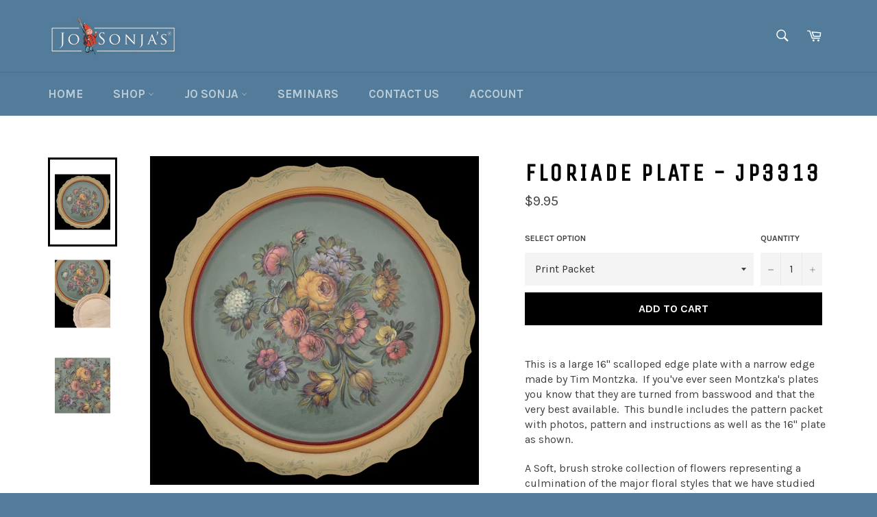

--- FILE ---
content_type: text/html; charset=utf-8
request_url: https://josonja.com/products/floriade-country-florals-jp3313-bundle
body_size: 47647
content:





<!doctype html>
<!--[if IE 9]> <html class="ie9 no-js" lang="en"> <![endif]-->
<!--[if (gt IE 9)|!(IE)]><!--> <html class="no-js" lang="en"> <!--<![endif]-->
<head>
 
<meta charset="utf-8">
  <meta http-equiv="X-UA-Compatible" content="IE=edge,chrome=1">
  <meta name="viewport" content="width=device-width,initial-scale=1">
  <meta name="theme-color" content="#537c9a">

  
    <link rel="shortcut icon" href="//josonja.com/cdn/shop/files/tompte-col_32x32.png?v=1614746642" type="image/png">
  

  <link rel="canonical" href="https://josonja.com/products/floriade-country-florals-jp3313-bundle">
  <title>
  Floriade Plate - JP3313 &ndash; Jo Sonja&#39;s
  </title>

  
    <meta name="description" content="This is a large 16&quot; scalloped edge plate with a narrow edge made by Tim Montzka.  If you&#39;ve ever seen Montzka&#39;s plates you know that they are turned from basswood and that the very best available.  This bundle includes the pattern packet with photos, pattern and instructions as well as the 16&quot; plate as shown.   A Soft,">
  

  <!-- /snippets/social-meta-tags.liquid -->




<meta property="og:site_name" content="Jo Sonja&#39;s">
<meta property="og:url" content="https://josonja.com/products/floriade-country-florals-jp3313-bundle">
<meta property="og:title" content="Floriade Plate - JP3313">
<meta property="og:type" content="product">
<meta property="og:description" content="This is a large 16&quot; scalloped edge plate with a narrow edge made by Tim Montzka.  If you&#39;ve ever seen Montzka&#39;s plates you know that they are turned from basswood and that the very best available.  This bundle includes the pattern packet with photos, pattern and instructions as well as the 16&quot; plate as shown.   A Soft,">

  <meta property="og:price:amount" content="9.95">
  <meta property="og:price:currency" content="USD">

<meta property="og:image" content="http://josonja.com/cdn/shop/products/jp3313_39eb9e78-bf6c-4dce-9b76-8fae23dce54c_1200x1200.jpg?v=1743789404"><meta property="og:image" content="http://josonja.com/cdn/shop/products/jp3313bundle_57a9b8cf-38df-4232-9e45-3418e381c604_1200x1200.jpg?v=1743789404"><meta property="og:image" content="http://josonja.com/cdn/shop/products/3313T_a969ee47-45df-4169-a1f2-76c43b7ce32e_1200x1200.jpg?v=1590352086">
<meta property="og:image:secure_url" content="https://josonja.com/cdn/shop/products/jp3313_39eb9e78-bf6c-4dce-9b76-8fae23dce54c_1200x1200.jpg?v=1743789404"><meta property="og:image:secure_url" content="https://josonja.com/cdn/shop/products/jp3313bundle_57a9b8cf-38df-4232-9e45-3418e381c604_1200x1200.jpg?v=1743789404"><meta property="og:image:secure_url" content="https://josonja.com/cdn/shop/products/3313T_a969ee47-45df-4169-a1f2-76c43b7ce32e_1200x1200.jpg?v=1590352086">


<meta name="twitter:card" content="summary_large_image">
<meta name="twitter:title" content="Floriade Plate - JP3313">
<meta name="twitter:description" content="This is a large 16&quot; scalloped edge plate with a narrow edge made by Tim Montzka.  If you&#39;ve ever seen Montzka&#39;s plates you know that they are turned from basswood and that the very best available.  This bundle includes the pattern packet with photos, pattern and instructions as well as the 16&quot; plate as shown.   A Soft,">


  <script>
    document.documentElement.className = document.documentElement.className.replace('no-js', 'js');
  </script>

  <link href="//josonja.com/cdn/shop/t/13/assets/theme.scss.css?v=149806130224762879391749667583" rel="stylesheet" type="text/css" media="all" />
  
  
  
  <link href="//fonts.googleapis.com/css?family=Karla:400,700" rel="stylesheet" type="text/css" media="all" />


  
    
    
    <link href="//fonts.googleapis.com/css?family=Unica+One:400,700" rel="stylesheet" type="text/css" media="all" />
  



  <script>
    window.theme = window.theme || {};

    theme.strings = {
      stockAvailable: "1 available",
      addToCart: "Add to Cart",
      soldOut: "Temporarily Sold Out",
      unavailable: "Unavailable",
      noStockAvailable: "The item could not be added to your cart because there are not enough in stock.",
      willNotShipUntil: "Will not ship until [date]",
      willBeInStockAfter: "Will be in stock after [date]",
      totalCartDiscount: "You're saving [savings]",
      addressError: "Error looking up that address",
      addressNoResults: "No results for that address",
      addressQueryLimit: "You have exceeded the Google API usage limit. Consider upgrading to a \u003ca href=\"https:\/\/developers.google.com\/maps\/premium\/usage-limits\"\u003ePremium Plan\u003c\/a\u003e.",
      authError: "There was a problem authenticating your Google Maps API Key."
    };
  </script>

  <!--[if (gt IE 9)|!(IE)]><!--><script src="//josonja.com/cdn/shop/t/13/assets/lazysizes.min.js?v=56045284683979784691631292717" async="async"></script><!--<![endif]-->
  <!--[if lte IE 9]><script src="//josonja.com/cdn/shop/t/13/assets/lazysizes.min.js?v=56045284683979784691631292717"></script><![endif]-->

  

  <!--[if (gt IE 9)|!(IE)]><!--><script src="//josonja.com/cdn/shop/t/13/assets/vendor.js?v=39418018684300761971631292721" defer="defer"></script><!--<![endif]-->
  <!--[if lt IE 9]><script src="//josonja.com/cdn/shop/t/13/assets/vendor.js?v=39418018684300761971631292721"></script><![endif]-->

  
    <script>
      window.theme = window.theme || {};
      theme.moneyFormat = "${{amount}}";
    </script>
  

  <!--[if (gt IE 9)|!(IE)]><!--><script src="//josonja.com/cdn/shop/t/13/assets/theme.js?v=113665010335343484411631292720" defer="defer"></script><!--<![endif]-->
  <!--[if lte IE 9]><script src="//josonja.com/cdn/shop/t/13/assets/theme.js?v=113665010335343484411631292720"></script><![endif]-->

  
  
  
  <script src="https://ajax.googleapis.com/ajax/libs/jquery/1/jquery.js"></script>
  <script>var EWD_ULB_Options = {"Add_Lightbox":["image_class"],"Image_Class_List":"lightbox","Image_Selector_List":"","Background_Close":"true","Gallery_Loop":"true","Show_Thumbnails":"bottom","Start_Autoplay":"false","Autoplay_Interval":"5000","Hide_On_Mobile":["description","thumbnails"],"Min_Height":"50","Min_Width":"50","Transition_Type":"ewd-ulb-no-transition","Top_Right_Controls":["exit"],"Top_Left_Controls":["autoplay","zoom"],"Bottom_Right_Controls":["slide_counter"],"Bottom_Left_Controls":null,"Arrow":"a","Icon_Set":"a","Styling_Title_Font":"","Styling_Title_Font_Size":"","Styling_Title_Font_Color":"","Styling_Description_Font":"","Styling_Description_Font_Size":"","Styling_Description_Font_Color":"","Styling_Arrow_Size":"","Styling_Arrow_Color":"","Styling_Arrow_Background_Color":"","Styling_Arrow_Background_Opacity":"","Styling_Arrow_Background_Hover_Opacity":"","Styling_Icon_Size":"","Styling_Icon_Color":"","Styling_Background_Overlay_Color":"","Styling_Background_Overlay_Opacity":"","Styling_Toolbar_Color":"","Styling_Toolbar_Opacity":"","Styling_Image_Overlay_Color":"","Styling_Image_Overlay_Opacity":"","Styling_Thumbnail_Bar_Color":"","Styling_Thumbnail_Bar_Opacity":"","Styling_Thumbnail_Scroll_Arrow_Color":"","Styling_Active_Thumbnail_Border_Color":"","Shop":"jo-sonjas.myshopify.com"};
</script> 
 <script>window.performance && window.performance.mark && window.performance.mark('shopify.content_for_header.start');</script><meta id="shopify-digital-wallet" name="shopify-digital-wallet" content="/26739992/digital_wallets/dialog">
<meta name="shopify-checkout-api-token" content="6548bf0b33ac648cdeab795b235a88b4">
<meta id="in-context-paypal-metadata" data-shop-id="26739992" data-venmo-supported="false" data-environment="production" data-locale="en_US" data-paypal-v4="true" data-currency="USD">
<link rel="alternate" type="application/json+oembed" href="https://josonja.com/products/floriade-country-florals-jp3313-bundle.oembed">
<script async="async" src="/checkouts/internal/preloads.js?locale=en-US"></script>
<link rel="preconnect" href="https://shop.app" crossorigin="anonymous">
<script async="async" src="https://shop.app/checkouts/internal/preloads.js?locale=en-US&shop_id=26739992" crossorigin="anonymous"></script>
<script id="apple-pay-shop-capabilities" type="application/json">{"shopId":26739992,"countryCode":"US","currencyCode":"USD","merchantCapabilities":["supports3DS"],"merchantId":"gid:\/\/shopify\/Shop\/26739992","merchantName":"Jo Sonja's","requiredBillingContactFields":["postalAddress","email","phone"],"requiredShippingContactFields":["postalAddress","email","phone"],"shippingType":"shipping","supportedNetworks":["visa","masterCard","amex","discover","elo","jcb"],"total":{"type":"pending","label":"Jo Sonja's","amount":"1.00"},"shopifyPaymentsEnabled":true,"supportsSubscriptions":true}</script>
<script id="shopify-features" type="application/json">{"accessToken":"6548bf0b33ac648cdeab795b235a88b4","betas":["rich-media-storefront-analytics"],"domain":"josonja.com","predictiveSearch":true,"shopId":26739992,"locale":"en"}</script>
<script>var Shopify = Shopify || {};
Shopify.shop = "jo-sonjas.myshopify.com";
Shopify.locale = "en";
Shopify.currency = {"active":"USD","rate":"1.0"};
Shopify.country = "US";
Shopify.theme = {"name":"Backup Venture 9-10-21","id":126821662906,"schema_name":"Venture","schema_version":"3.0.0","theme_store_id":775,"role":"main"};
Shopify.theme.handle = "null";
Shopify.theme.style = {"id":null,"handle":null};
Shopify.cdnHost = "josonja.com/cdn";
Shopify.routes = Shopify.routes || {};
Shopify.routes.root = "/";</script>
<script type="module">!function(o){(o.Shopify=o.Shopify||{}).modules=!0}(window);</script>
<script>!function(o){function n(){var o=[];function n(){o.push(Array.prototype.slice.apply(arguments))}return n.q=o,n}var t=o.Shopify=o.Shopify||{};t.loadFeatures=n(),t.autoloadFeatures=n()}(window);</script>
<script>
  window.ShopifyPay = window.ShopifyPay || {};
  window.ShopifyPay.apiHost = "shop.app\/pay";
  window.ShopifyPay.redirectState = null;
</script>
<script id="shop-js-analytics" type="application/json">{"pageType":"product"}</script>
<script defer="defer" async type="module" src="//josonja.com/cdn/shopifycloud/shop-js/modules/v2/client.init-shop-cart-sync_BT-GjEfc.en.esm.js"></script>
<script defer="defer" async type="module" src="//josonja.com/cdn/shopifycloud/shop-js/modules/v2/chunk.common_D58fp_Oc.esm.js"></script>
<script defer="defer" async type="module" src="//josonja.com/cdn/shopifycloud/shop-js/modules/v2/chunk.modal_xMitdFEc.esm.js"></script>
<script type="module">
  await import("//josonja.com/cdn/shopifycloud/shop-js/modules/v2/client.init-shop-cart-sync_BT-GjEfc.en.esm.js");
await import("//josonja.com/cdn/shopifycloud/shop-js/modules/v2/chunk.common_D58fp_Oc.esm.js");
await import("//josonja.com/cdn/shopifycloud/shop-js/modules/v2/chunk.modal_xMitdFEc.esm.js");

  window.Shopify.SignInWithShop?.initShopCartSync?.({"fedCMEnabled":true,"windoidEnabled":true});

</script>
<script>
  window.Shopify = window.Shopify || {};
  if (!window.Shopify.featureAssets) window.Shopify.featureAssets = {};
  window.Shopify.featureAssets['shop-js'] = {"shop-cart-sync":["modules/v2/client.shop-cart-sync_DZOKe7Ll.en.esm.js","modules/v2/chunk.common_D58fp_Oc.esm.js","modules/v2/chunk.modal_xMitdFEc.esm.js"],"init-fed-cm":["modules/v2/client.init-fed-cm_B6oLuCjv.en.esm.js","modules/v2/chunk.common_D58fp_Oc.esm.js","modules/v2/chunk.modal_xMitdFEc.esm.js"],"shop-cash-offers":["modules/v2/client.shop-cash-offers_D2sdYoxE.en.esm.js","modules/v2/chunk.common_D58fp_Oc.esm.js","modules/v2/chunk.modal_xMitdFEc.esm.js"],"shop-login-button":["modules/v2/client.shop-login-button_QeVjl5Y3.en.esm.js","modules/v2/chunk.common_D58fp_Oc.esm.js","modules/v2/chunk.modal_xMitdFEc.esm.js"],"pay-button":["modules/v2/client.pay-button_DXTOsIq6.en.esm.js","modules/v2/chunk.common_D58fp_Oc.esm.js","modules/v2/chunk.modal_xMitdFEc.esm.js"],"shop-button":["modules/v2/client.shop-button_DQZHx9pm.en.esm.js","modules/v2/chunk.common_D58fp_Oc.esm.js","modules/v2/chunk.modal_xMitdFEc.esm.js"],"avatar":["modules/v2/client.avatar_BTnouDA3.en.esm.js"],"init-windoid":["modules/v2/client.init-windoid_CR1B-cfM.en.esm.js","modules/v2/chunk.common_D58fp_Oc.esm.js","modules/v2/chunk.modal_xMitdFEc.esm.js"],"init-shop-for-new-customer-accounts":["modules/v2/client.init-shop-for-new-customer-accounts_C_vY_xzh.en.esm.js","modules/v2/client.shop-login-button_QeVjl5Y3.en.esm.js","modules/v2/chunk.common_D58fp_Oc.esm.js","modules/v2/chunk.modal_xMitdFEc.esm.js"],"init-shop-email-lookup-coordinator":["modules/v2/client.init-shop-email-lookup-coordinator_BI7n9ZSv.en.esm.js","modules/v2/chunk.common_D58fp_Oc.esm.js","modules/v2/chunk.modal_xMitdFEc.esm.js"],"init-shop-cart-sync":["modules/v2/client.init-shop-cart-sync_BT-GjEfc.en.esm.js","modules/v2/chunk.common_D58fp_Oc.esm.js","modules/v2/chunk.modal_xMitdFEc.esm.js"],"shop-toast-manager":["modules/v2/client.shop-toast-manager_DiYdP3xc.en.esm.js","modules/v2/chunk.common_D58fp_Oc.esm.js","modules/v2/chunk.modal_xMitdFEc.esm.js"],"init-customer-accounts":["modules/v2/client.init-customer-accounts_D9ZNqS-Q.en.esm.js","modules/v2/client.shop-login-button_QeVjl5Y3.en.esm.js","modules/v2/chunk.common_D58fp_Oc.esm.js","modules/v2/chunk.modal_xMitdFEc.esm.js"],"init-customer-accounts-sign-up":["modules/v2/client.init-customer-accounts-sign-up_iGw4briv.en.esm.js","modules/v2/client.shop-login-button_QeVjl5Y3.en.esm.js","modules/v2/chunk.common_D58fp_Oc.esm.js","modules/v2/chunk.modal_xMitdFEc.esm.js"],"shop-follow-button":["modules/v2/client.shop-follow-button_CqMgW2wH.en.esm.js","modules/v2/chunk.common_D58fp_Oc.esm.js","modules/v2/chunk.modal_xMitdFEc.esm.js"],"checkout-modal":["modules/v2/client.checkout-modal_xHeaAweL.en.esm.js","modules/v2/chunk.common_D58fp_Oc.esm.js","modules/v2/chunk.modal_xMitdFEc.esm.js"],"shop-login":["modules/v2/client.shop-login_D91U-Q7h.en.esm.js","modules/v2/chunk.common_D58fp_Oc.esm.js","modules/v2/chunk.modal_xMitdFEc.esm.js"],"lead-capture":["modules/v2/client.lead-capture_BJmE1dJe.en.esm.js","modules/v2/chunk.common_D58fp_Oc.esm.js","modules/v2/chunk.modal_xMitdFEc.esm.js"],"payment-terms":["modules/v2/client.payment-terms_Ci9AEqFq.en.esm.js","modules/v2/chunk.common_D58fp_Oc.esm.js","modules/v2/chunk.modal_xMitdFEc.esm.js"]};
</script>
<script>(function() {
  var isLoaded = false;
  function asyncLoad() {
    if (isLoaded) return;
    isLoaded = true;
    var urls = ["https:\/\/load.csell.co\/assets\/js\/cross-sell.js?shop=jo-sonjas.myshopify.com","https:\/\/cdn-spurit.com\/in-stock-reminder\/js\/common.js?shop=jo-sonjas.myshopify.com","https:\/\/dfjp7gc2z6ooe.cloudfront.net\/assets\/sky_pilot_v3.js?shop=jo-sonjas.myshopify.com","https:\/\/f624058c3f5c8edb775a-dea6612566ec344afdf376d2faa6c82f.ssl.cf5.rackcdn.com\/skt_easygc_start.js?shop=jo-sonjas.myshopify.com","https:\/\/load.csell.co\/assets\/v2\/js\/core\/xsell.js?shop=jo-sonjas.myshopify.com","https:\/\/favorites-wishlist-cdn.shopstorm.com\/assets\/wishl-3d458c5d75440b09470bef2859ae23ae9732527ce0cc4742986a0332faecee6d.js?shop=jo-sonjas.myshopify.com","https:\/\/a.mailmunch.co\/widgets\/site-1037596-109a8b837b14d44324dd83c5c63c39f5ad94b3d5.js?shop=jo-sonjas.myshopify.com","https:\/\/cdn.shopify.com\/s\/files\/1\/2673\/9992\/t\/13\/assets\/pop_26739992.js?v=1689025809\u0026shop=jo-sonjas.myshopify.com","https:\/\/cdn.giftcardpro.app\/build\/storefront\/storefront.js?shop=jo-sonjas.myshopify.com","https:\/\/cdn.hextom.com\/js\/freeshippingbar.js?shop=jo-sonjas.myshopify.com"];
    for (var i = 0; i < urls.length; i++) {
      var s = document.createElement('script');
      s.type = 'text/javascript';
      s.async = true;
      s.src = urls[i];
      var x = document.getElementsByTagName('script')[0];
      x.parentNode.insertBefore(s, x);
    }
  };
  if(window.attachEvent) {
    window.attachEvent('onload', asyncLoad);
  } else {
    window.addEventListener('load', asyncLoad, false);
  }
})();</script>
<script id="__st">var __st={"a":26739992,"offset":-28800,"reqid":"a20e864c-fbef-4ad5-99ee-476eae61d833-1769259228","pageurl":"josonja.com\/products\/floriade-country-florals-jp3313-bundle","u":"2278e5d5b071","p":"product","rtyp":"product","rid":4609889108049};</script>
<script>window.ShopifyPaypalV4VisibilityTracking = true;</script>
<script id="captcha-bootstrap">!function(){'use strict';const t='contact',e='account',n='new_comment',o=[[t,t],['blogs',n],['comments',n],[t,'customer']],c=[[e,'customer_login'],[e,'guest_login'],[e,'recover_customer_password'],[e,'create_customer']],r=t=>t.map((([t,e])=>`form[action*='/${t}']:not([data-nocaptcha='true']) input[name='form_type'][value='${e}']`)).join(','),a=t=>()=>t?[...document.querySelectorAll(t)].map((t=>t.form)):[];function s(){const t=[...o],e=r(t);return a(e)}const i='password',u='form_key',d=['recaptcha-v3-token','g-recaptcha-response','h-captcha-response',i],f=()=>{try{return window.sessionStorage}catch{return}},m='__shopify_v',_=t=>t.elements[u];function p(t,e,n=!1){try{const o=window.sessionStorage,c=JSON.parse(o.getItem(e)),{data:r}=function(t){const{data:e,action:n}=t;return t[m]||n?{data:e,action:n}:{data:t,action:n}}(c);for(const[e,n]of Object.entries(r))t.elements[e]&&(t.elements[e].value=n);n&&o.removeItem(e)}catch(o){console.error('form repopulation failed',{error:o})}}const l='form_type',E='cptcha';function T(t){t.dataset[E]=!0}const w=window,h=w.document,L='Shopify',v='ce_forms',y='captcha';let A=!1;((t,e)=>{const n=(g='f06e6c50-85a8-45c8-87d0-21a2b65856fe',I='https://cdn.shopify.com/shopifycloud/storefront-forms-hcaptcha/ce_storefront_forms_captcha_hcaptcha.v1.5.2.iife.js',D={infoText:'Protected by hCaptcha',privacyText:'Privacy',termsText:'Terms'},(t,e,n)=>{const o=w[L][v],c=o.bindForm;if(c)return c(t,g,e,D).then(n);var r;o.q.push([[t,g,e,D],n]),r=I,A||(h.body.append(Object.assign(h.createElement('script'),{id:'captcha-provider',async:!0,src:r})),A=!0)});var g,I,D;w[L]=w[L]||{},w[L][v]=w[L][v]||{},w[L][v].q=[],w[L][y]=w[L][y]||{},w[L][y].protect=function(t,e){n(t,void 0,e),T(t)},Object.freeze(w[L][y]),function(t,e,n,w,h,L){const[v,y,A,g]=function(t,e,n){const i=e?o:[],u=t?c:[],d=[...i,...u],f=r(d),m=r(i),_=r(d.filter((([t,e])=>n.includes(e))));return[a(f),a(m),a(_),s()]}(w,h,L),I=t=>{const e=t.target;return e instanceof HTMLFormElement?e:e&&e.form},D=t=>v().includes(t);t.addEventListener('submit',(t=>{const e=I(t);if(!e)return;const n=D(e)&&!e.dataset.hcaptchaBound&&!e.dataset.recaptchaBound,o=_(e),c=g().includes(e)&&(!o||!o.value);(n||c)&&t.preventDefault(),c&&!n&&(function(t){try{if(!f())return;!function(t){const e=f();if(!e)return;const n=_(t);if(!n)return;const o=n.value;o&&e.removeItem(o)}(t);const e=Array.from(Array(32),(()=>Math.random().toString(36)[2])).join('');!function(t,e){_(t)||t.append(Object.assign(document.createElement('input'),{type:'hidden',name:u})),t.elements[u].value=e}(t,e),function(t,e){const n=f();if(!n)return;const o=[...t.querySelectorAll(`input[type='${i}']`)].map((({name:t})=>t)),c=[...d,...o],r={};for(const[a,s]of new FormData(t).entries())c.includes(a)||(r[a]=s);n.setItem(e,JSON.stringify({[m]:1,action:t.action,data:r}))}(t,e)}catch(e){console.error('failed to persist form',e)}}(e),e.submit())}));const S=(t,e)=>{t&&!t.dataset[E]&&(n(t,e.some((e=>e===t))),T(t))};for(const o of['focusin','change'])t.addEventListener(o,(t=>{const e=I(t);D(e)&&S(e,y())}));const B=e.get('form_key'),M=e.get(l),P=B&&M;t.addEventListener('DOMContentLoaded',(()=>{const t=y();if(P)for(const e of t)e.elements[l].value===M&&p(e,B);[...new Set([...A(),...v().filter((t=>'true'===t.dataset.shopifyCaptcha))])].forEach((e=>S(e,t)))}))}(h,new URLSearchParams(w.location.search),n,t,e,['guest_login'])})(!0,!0)}();</script>
<script integrity="sha256-4kQ18oKyAcykRKYeNunJcIwy7WH5gtpwJnB7kiuLZ1E=" data-source-attribution="shopify.loadfeatures" defer="defer" src="//josonja.com/cdn/shopifycloud/storefront/assets/storefront/load_feature-a0a9edcb.js" crossorigin="anonymous"></script>
<script crossorigin="anonymous" defer="defer" src="//josonja.com/cdn/shopifycloud/storefront/assets/shopify_pay/storefront-65b4c6d7.js?v=20250812"></script>
<script data-source-attribution="shopify.dynamic_checkout.dynamic.init">var Shopify=Shopify||{};Shopify.PaymentButton=Shopify.PaymentButton||{isStorefrontPortableWallets:!0,init:function(){window.Shopify.PaymentButton.init=function(){};var t=document.createElement("script");t.src="https://josonja.com/cdn/shopifycloud/portable-wallets/latest/portable-wallets.en.js",t.type="module",document.head.appendChild(t)}};
</script>
<script data-source-attribution="shopify.dynamic_checkout.buyer_consent">
  function portableWalletsHideBuyerConsent(e){var t=document.getElementById("shopify-buyer-consent"),n=document.getElementById("shopify-subscription-policy-button");t&&n&&(t.classList.add("hidden"),t.setAttribute("aria-hidden","true"),n.removeEventListener("click",e))}function portableWalletsShowBuyerConsent(e){var t=document.getElementById("shopify-buyer-consent"),n=document.getElementById("shopify-subscription-policy-button");t&&n&&(t.classList.remove("hidden"),t.removeAttribute("aria-hidden"),n.addEventListener("click",e))}window.Shopify?.PaymentButton&&(window.Shopify.PaymentButton.hideBuyerConsent=portableWalletsHideBuyerConsent,window.Shopify.PaymentButton.showBuyerConsent=portableWalletsShowBuyerConsent);
</script>
<script data-source-attribution="shopify.dynamic_checkout.cart.bootstrap">document.addEventListener("DOMContentLoaded",(function(){function t(){return document.querySelector("shopify-accelerated-checkout-cart, shopify-accelerated-checkout")}if(t())Shopify.PaymentButton.init();else{new MutationObserver((function(e,n){t()&&(Shopify.PaymentButton.init(),n.disconnect())})).observe(document.body,{childList:!0,subtree:!0})}}));
</script>
<link id="shopify-accelerated-checkout-styles" rel="stylesheet" media="screen" href="https://josonja.com/cdn/shopifycloud/portable-wallets/latest/accelerated-checkout-backwards-compat.css" crossorigin="anonymous">
<style id="shopify-accelerated-checkout-cart">
        #shopify-buyer-consent {
  margin-top: 1em;
  display: inline-block;
  width: 100%;
}

#shopify-buyer-consent.hidden {
  display: none;
}

#shopify-subscription-policy-button {
  background: none;
  border: none;
  padding: 0;
  text-decoration: underline;
  font-size: inherit;
  cursor: pointer;
}

#shopify-subscription-policy-button::before {
  box-shadow: none;
}

      </style>

<script>window.performance && window.performance.mark && window.performance.mark('shopify.content_for_header.end');</script>
  
<script src="//josonja.com/cdn/shop/t/13/assets/galleria-1.5.7.min.js?v=76272202857454131501631292713" type="text/javascript"></script>
<link href="//josonja.com/cdn/shop/t/13/assets/sectionhub.scss.css?v=147134625203327257351765577978" rel="stylesheet" type="text/css" media="all" />
  <script defer>

  /**
   * IMPORTANT!
   * Do not edit this file. Any changes made could be overwritten by at
   * any time. If you need assistance, please reach out to us at support@gist-apps.com.
   */

  if (typeof(GIST) == 'undefined') {
    window.GIST = GIST = {};
  }
  if (typeof(GIST.f) == 'undefined') {
    GIST.f = {};
  }


</script>


<script type="text/javascript" src="https://cdn.giftcardpro.app/build/storefront/storefront.js" defer></script>
<link rel="stylesheet" type="text/css" href="https://cdn.giftcardpro.app/build/storefront/storefront.css">


  	 
<script src="//staticxx.s3.amazonaws.com/aio_stats_lib_v1.min.js?v=1.0"></script>








































































<!-- BEGIN app block: shopify://apps/buddha-mega-menu-navigation/blocks/megamenu/dbb4ce56-bf86-4830-9b3d-16efbef51c6f -->
<script>
        var productImageAndPrice = [],
            collectionImages = [],
            articleImages = [],
            mmLivIcons = false,
            mmFlipClock = false,
            mmFixesUseJquery = false,
            mmNumMMI = 5,
            mmSchemaTranslation = {},
            mmMenuStrings =  {"menuStrings":{"default":{"Home":"Home","Jo Sonja":"Jo Sonja","Background Color Mixes":"Background Color Mixes","Conversations in Paint":"Conversations in Paint","Biography":"Biography","Blog":"Blog","Brides' Boxes":"Brides' Boxes","Chooks - Simple Techniques For Chickens":"Chooks - Simple Techniques For Chickens","Studio":"Studio","Seminars":"Seminars","Eureka Seminars 2025":"Eureka Seminars 2025","Eureka Seminars General Info":"Eureka Seminars General Info","Jo Sonja Eureka Seminars - 2025":"Jo Sonja Eureka Seminars - 2025","Seminar Registration Form - 2025":"Seminar Registration Form - 2025","Shop":"Shop","Design & Surface Bundles":"Design & Surface Bundles","Jo Sonja Online Classes":"Jo Sonja Online Classes","Books & Magazines":"Books & Magazines","Ornaments":"Ornaments","Design Packets":"Design Packets","Unfinished Painting Surfaces":"Unfinished Painting Surfaces","Paints  & Mediums":"Paints  & Mediums","Jo Sonja's Matte Flow Acrylics":"Jo Sonja's Matte Flow Acrylics","JS Color Trends (Background Colors)":"JS Color Trends (Background Colors)","Mediums":"Mediums","Iridescent Colors":"Iridescent Colors","Premium Metallic & Pearlescent":"Premium Metallic & Pearlescent","Sets":"Sets","Sure Touch® Brushes":"Sure Touch® Brushes","Brushes":"Brushes","Brush Care/Soap":"Brush Care/Soap","General Art Supplies":"General Art Supplies","Personalized Gift Cards":"Personalized Gift Cards","Jo Sonja Gift Card ":"Jo Sonja Gift Card ","Contact Us":"Contact Us"}},"additional":{"default":{"Add to cart":"Add to cart","Sold out":"Sold out","JUST ADDED TO YOUR CART":"JUST ADDED TO YOUR CART","OUT OF STOCK":"OUT OF STOCK","View Cart":"View Cart"}}} ,
            mmShopLocale = "en",
            mmShopLocaleCollectionsRoute = "/collections",
            mmSchemaDesignJSON = [{"action":"menu-select","value":"main-menu"},{"action":"design","setting":"font_family","value":"Default"},{"action":"design","setting":"font_size","value":"13px"},{"action":"design","setting":"text_color","value":"#222222"},{"action":"design","setting":"link_hover_color","value":"#0da19a"},{"action":"design","setting":"background_hover_color","value":"#f9f9f9"},{"action":"design","setting":"background_color","value":"#ffffff"},{"action":"design","setting":"price_color","value":"#0da19a"},{"action":"design","setting":"addtocart_text_color","value":"#333333"},{"action":"design","setting":"addtocart_background_color","value":"#ffffff"},{"action":"design","setting":"addtocart_text_hover_color","value":"#ffffff"},{"action":"design","setting":"addtocart_background_hover_color","value":"#0da19a"},{"action":"design","setting":"countdown_color","value":"#ffffff"},{"action":"design","setting":"countdown_background_color","value":"#333333"},{"action":"design","setting":"vertical_font_family","value":"Default"},{"action":"design","setting":"vertical_font_size","value":"13px"},{"action":"design","setting":"vertical_text_color","value":"#ffffff"},{"action":"design","setting":"vertical_link_hover_color","value":"#ffffff"},{"action":"design","setting":"vertical_price_color","value":"#ffffff"},{"action":"design","setting":"vertical_addtocart_text_color","value":"#ffffff"},{"action":"design","setting":"vertical_countdown_color","value":"#ffffff"},{"action":"design","setting":"vertical_countdown_background_color","value":"#333333"},{"action":"design","setting":"vertical_background_color","value":"#1f2021"},{"action":"design","setting":"vertical_addtocart_background_color","value":"#5f5858"}],
            mmDomChangeSkipUl = "",
            buddhaMegaMenuShop = "jo-sonjas.myshopify.com",
            mmWireframeCompression = "0",
            mmExtensionAssetUrl = "https://cdn.shopify.com/extensions/019abe06-4a3f-7763-88da-170e1b54169b/mega-menu-151/assets/";var bestSellersHTML = '';var newestProductsHTML = '';/* get link lists api */
        var linkLists={"main-menu" : {"title":"Main menu", "items":["/","/pages/main-shop-page","/pages/test","/pages/jo-sonja-eureka-seminars-info","/pages/contact-us","https://shopify.com/26739992/account/orders?locale=en&amp;region_country=US",]},"jo-sonjas-paints-and-mediums" : {"title":"jo-sonjas-paints-and-mediums", "items":["/collections/js-tube-colors-2-5-oz-tube","/collections/js-tube-colors-8-oz-tube","/collections/js-background-colors","/collections/mediums","/collections/iridescent-colors","/collections/metallic-colors","/collections/wood-stain-gels",]},"customer-account-main-menu" : {"title":"Customer account main menu", "items":["/","https://shopify.com/26739992/account/orders?locale=en&amp;region_country=US",]},};/*ENDPARSE*/

        

        /* set product prices *//* get the collection images *//* get the article images *//* customer fixes */
        var mmThemeFixesAfter = function(){ if (tempMenuObject.u.querySelector(".site-nav--active.buddha-menu-item") == null) { mmForEach(tempMenuObject.u, ".buddha-menu-item", function(el){ el.classList.add("site-nav--active"); }); } mmAddStyle(" .horizontal-mega-menu { white-space: normal; } ", "themeScript"); }; 
        

        var mmWireframe = {"html" : "<li role=\"none\" class=\"buddha-menu-item\" itemId=\"uQ1Vb\"  ><a data-href=\"/\" href=\"/\" aria-label=\"Home\" data-no-instant=\"\" onclick=\"mmGoToPage(this, event); return false;\" role=\"menuitem\"  ><i class=\"mm-icon static fa fa-home\" aria-hidden=\"true\"></i><span class=\"mm-title\">Home</span></a></li><li role=\"none\" class=\"buddha-menu-item\" itemId=\"enrZQ\"  ><a data-href=\"/pages/test\" href=\"/pages/test\" aria-label=\"Jo Sonja\" data-no-instant=\"\" onclick=\"mmGoToPage(this, event); return false;\" role=\"menuitem\"  ><i class=\"mm-icon static fa fa-asterisk\" aria-hidden=\"true\"></i><span class=\"mm-title\">Jo Sonja</span><i class=\"mm-arrow mm-angle-down\" aria-hidden=\"true\"></i><span class=\"toggle-menu-btn\" style=\"display:none;\" title=\"Toggle menu\" onclick=\"return toggleSubmenu(this)\"><span class=\"mm-arrow-icon\"><span class=\"bar-one\"></span><span class=\"bar-two\"></span></span></span></a><ul class=\"mm-submenu tree mm-icons medium \" role=\"menu\"><li data-href=\"/pages/background-colors-mixing-recipes\" href=\"/pages/background-colors-mixing-recipes\" aria-label=\"Background Color Mixes\" data-no-instant=\"\" onclick=\"mmGoToPage(this, event); return false;\" role=\"menuitem\"  ><a data-href=\"/pages/background-colors-mixing-recipes\" href=\"/pages/background-colors-mixing-recipes\" aria-label=\"Background Color Mixes\" data-no-instant=\"\" onclick=\"mmGoToPage(this, event); return false;\" role=\"menuitem\"  ><i class=\"mm-icon static fas fa-paint-brush\" aria-hidden=\"true\"></i><span class=\"mm-title\">Background Color Mixes</span></a></li><li data-href=\"/collections/conversations-in-paint\" href=\"/collections/conversations-in-paint\" aria-label=\"Conversations in Paint\" data-no-instant=\"\" onclick=\"mmGoToPage(this, event); return false;\" role=\"menuitem\"  ><a data-href=\"/collections/conversations-in-paint\" href=\"/collections/conversations-in-paint\" aria-label=\"Conversations in Paint\" data-no-instant=\"\" onclick=\"mmGoToPage(this, event); return false;\" role=\"menuitem\"  ><i class=\"mm-icon static fas fa-film\" aria-hidden=\"true\"></i><span class=\"mm-title\">Conversations in Paint</span></a></li><li data-href=\"/pages/test\" href=\"/pages/test\" aria-label=\"Biography\" data-no-instant=\"\" onclick=\"mmGoToPage(this, event); return false;\" role=\"menuitem\"  ><a data-href=\"/pages/test\" href=\"/pages/test\" aria-label=\"Biography\" data-no-instant=\"\" onclick=\"mmGoToPage(this, event); return false;\" role=\"menuitem\"  ><span class=\"mm-title\">Biography</span></a></li><li data-href=\"/blogs/news\" href=\"/blogs/news\" aria-label=\"Blog\" data-no-instant=\"\" onclick=\"mmGoToPage(this, event); return false;\" role=\"menuitem\"  ><a data-href=\"/blogs/news\" href=\"/blogs/news\" aria-label=\"Blog\" data-no-instant=\"\" onclick=\"mmGoToPage(this, event); return false;\" role=\"menuitem\"  ><span class=\"mm-title\">Blog</span><i class=\"mm-arrow mm-angle-down\" aria-hidden=\"true\"></i><span class=\"toggle-menu-btn\" style=\"display:none;\" title=\"Toggle menu\" onclick=\"return toggleSubmenu(this)\"><span class=\"mm-arrow-icon\"><span class=\"bar-one\"></span><span class=\"bar-two\"></span></span></span></a><ul class=\"mm-submenu tree  small mm-last-level\" role=\"menu\"><li data-href=\"/blogs/news/brides-boxes\" href=\"/blogs/news/brides-boxes\" aria-label=\"Brides' Boxes\" data-no-instant=\"\" onclick=\"mmGoToPage(this, event); return false;\" role=\"menuitem\"  ><a data-href=\"/blogs/news/brides-boxes\" href=\"/blogs/news/brides-boxes\" aria-label=\"Brides' Boxes\" data-no-instant=\"\" onclick=\"mmGoToPage(this, event); return false;\" role=\"menuitem\"  ><span class=\"mm-title\">Brides' Boxes</span></a></li><li data-href=\"/blogs/news/chooks-simple-techniques-for-chickens\" href=\"/blogs/news/chooks-simple-techniques-for-chickens\" aria-label=\"Chooks - Simple Techniques For Chickens\" data-no-instant=\"\" onclick=\"mmGoToPage(this, event); return false;\" role=\"menuitem\"  ><a data-href=\"/blogs/news/chooks-simple-techniques-for-chickens\" href=\"/blogs/news/chooks-simple-techniques-for-chickens\" aria-label=\"Chooks - Simple Techniques For Chickens\" data-no-instant=\"\" onclick=\"mmGoToPage(this, event); return false;\" role=\"menuitem\"  ><span class=\"mm-title\">Chooks - Simple Techniques For Chickens</span></a></li></ul></li><li data-href=\"/pages/our-studio\" href=\"/pages/our-studio\" aria-label=\"Studio\" data-no-instant=\"\" onclick=\"mmGoToPage(this, event); return false;\" role=\"menuitem\"  ><a data-href=\"/pages/our-studio\" href=\"/pages/our-studio\" aria-label=\"Studio\" data-no-instant=\"\" onclick=\"mmGoToPage(this, event); return false;\" role=\"menuitem\"  ><span class=\"mm-title\">Studio</span></a></li></ul></li><li role=\"none\" class=\"buddha-menu-item\" itemId=\"yCdvR\"  ><a data-href=\"/pages/jo-sonja-eureka-seminars-info\" href=\"/pages/jo-sonja-eureka-seminars-info\" aria-label=\"Seminars\" data-no-instant=\"\" onclick=\"mmGoToPage(this, event); return false;\" role=\"menuitem\"  ><i class=\"mm-icon static fas fa-school\" aria-hidden=\"true\"></i><span class=\"mm-title\">Seminars</span><i class=\"mm-arrow mm-angle-down\" aria-hidden=\"true\"></i><span class=\"toggle-menu-btn\" style=\"display:none;\" title=\"Toggle menu\" onclick=\"return toggleSubmenu(this)\"><span class=\"mm-arrow-icon\"><span class=\"bar-one\"></span><span class=\"bar-two\"></span></span></span></a><ul class=\"mm-submenu tree  small \" role=\"menu\"><li data-href=\"/pages/jo-sonja-eureka-seminars-info\" href=\"/pages/jo-sonja-eureka-seminars-info\" aria-label=\"Eureka Seminars 2025\" data-no-instant=\"\" onclick=\"mmGoToPage(this, event); return false;\" role=\"menuitem\"  ><a data-href=\"/pages/jo-sonja-eureka-seminars-info\" href=\"/pages/jo-sonja-eureka-seminars-info\" aria-label=\"Eureka Seminars 2025\" data-no-instant=\"\" onclick=\"mmGoToPage(this, event); return false;\" role=\"menuitem\"  ><span class=\"mm-title\">Eureka Seminars 2025</span><i class=\"mm-arrow mm-angle-down\" aria-hidden=\"true\"></i><span class=\"toggle-menu-btn\" style=\"display:none;\" title=\"Toggle menu\" onclick=\"return toggleSubmenu(this)\"><span class=\"mm-arrow-icon\"><span class=\"bar-one\"></span><span class=\"bar-two\"></span></span></span></a><ul class=\"mm-submenu tree  small mm-last-level\" role=\"menu\"><li data-href=\"/pages/jo-sonja-eureka-seminars-info\" href=\"/pages/jo-sonja-eureka-seminars-info\" aria-label=\"Eureka Seminars General Info\" data-no-instant=\"\" onclick=\"mmGoToPage(this, event); return false;\" role=\"menuitem\"  ><a data-href=\"/pages/jo-sonja-eureka-seminars-info\" href=\"/pages/jo-sonja-eureka-seminars-info\" aria-label=\"Eureka Seminars General Info\" data-no-instant=\"\" onclick=\"mmGoToPage(this, event); return false;\" role=\"menuitem\"  ><span class=\"mm-title\">Eureka Seminars General Info</span></a></li><li data-href=\"https://josonja.com/pages/seminars2025\" href=\"https://josonja.com/pages/seminars2025\" aria-label=\"Jo Sonja Eureka Seminars - 2025\" data-no-instant=\"\" onclick=\"mmGoToPage(this, event); return false;\" role=\"menuitem\"  ><a data-href=\"https://josonja.com/pages/seminars2025\" href=\"https://josonja.com/pages/seminars2025\" aria-label=\"Jo Sonja Eureka Seminars - 2025\" data-no-instant=\"\" onclick=\"mmGoToPage(this, event); return false;\" role=\"menuitem\"  ><span class=\"mm-title\">Jo Sonja Eureka Seminars - 2025</span></a></li><li data-href=\"/pages/seminar-registration-form-2025\" href=\"/pages/seminar-registration-form-2025\" aria-label=\"Seminar Registration Form - 2025\" data-no-instant=\"\" onclick=\"mmGoToPage(this, event); return false;\" role=\"menuitem\"  ><a data-href=\"/pages/seminar-registration-form-2025\" href=\"/pages/seminar-registration-form-2025\" aria-label=\"Seminar Registration Form - 2025\" data-no-instant=\"\" onclick=\"mmGoToPage(this, event); return false;\" role=\"menuitem\"  ><span class=\"mm-title\">Seminar Registration Form - 2025</span></a></li></ul></li></ul></li><li role=\"none\" class=\"buddha-menu-item\" itemId=\"fcDsO\"  ><a data-href=\"/pages/main-shop-page\" href=\"/pages/main-shop-page\" aria-label=\"Shop\" data-no-instant=\"\" onclick=\"mmGoToPage(this, event); return false;\" role=\"menuitem\"  ><i class=\"mm-icon static fa fa-shopping-bag\" aria-hidden=\"true\"></i><span class=\"mm-title\">Shop</span><i class=\"mm-arrow mm-angle-down\" aria-hidden=\"true\"></i><span class=\"toggle-menu-btn\" style=\"display:none;\" title=\"Toggle menu\" onclick=\"return toggleSubmenu(this)\"><span class=\"mm-arrow-icon\"><span class=\"bar-one\"></span><span class=\"bar-two\"></span></span></span></a><ul class=\"mm-submenu tree  small \" role=\"menu\"><li data-href=\"https://josonja.com/collections/books?_ab=0&key=1745011857222\" href=\"https://josonja.com/collections/books?_ab=0&key=1745011857222\" aria-label=\"Design & Surface Bundles\" data-no-instant=\"\" onclick=\"mmGoToPage(this, event); return false;\" role=\"menuitem\"  ><a data-href=\"https://josonja.com/collections/books?_ab=0&key=1745011857222\" href=\"https://josonja.com/collections/books?_ab=0&key=1745011857222\" aria-label=\"Design & Surface Bundles\" data-no-instant=\"\" onclick=\"mmGoToPage(this, event); return false;\" role=\"menuitem\"  ><span class=\"mm-title\">Design & Surface Bundles</span></a></li><li data-href=\"/collections/jo-sonja-online-classes\" href=\"/collections/jo-sonja-online-classes\" aria-label=\"Jo Sonja Online Classes\" data-no-instant=\"\" onclick=\"mmGoToPage(this, event); return false;\" role=\"menuitem\"  ><a data-href=\"/collections/jo-sonja-online-classes\" href=\"/collections/jo-sonja-online-classes\" aria-label=\"Jo Sonja Online Classes\" data-no-instant=\"\" onclick=\"mmGoToPage(this, event); return false;\" role=\"menuitem\"  ><span class=\"mm-title\">Jo Sonja Online Classes</span></a></li><li data-href=\"/collections/books-1\" href=\"/collections/books-1\" aria-label=\"Books & Magazines\" data-no-instant=\"\" onclick=\"mmGoToPage(this, event); return false;\" role=\"menuitem\"  ><a data-href=\"/collections/books-1\" href=\"/collections/books-1\" aria-label=\"Books & Magazines\" data-no-instant=\"\" onclick=\"mmGoToPage(this, event); return false;\" role=\"menuitem\"  ><span class=\"mm-title\">Books & Magazines</span></a></li><li data-href=\"/collections/ornaments\" href=\"/collections/ornaments\" aria-label=\"Ornaments\" data-no-instant=\"\" onclick=\"mmGoToPage(this, event); return false;\" role=\"menuitem\"  ><a data-href=\"/collections/ornaments\" href=\"/collections/ornaments\" aria-label=\"Ornaments\" data-no-instant=\"\" onclick=\"mmGoToPage(this, event); return false;\" role=\"menuitem\"  ><span class=\"mm-title\">Ornaments</span></a></li><li data-href=\"/collections/design-packets\" href=\"/collections/design-packets\" aria-label=\"Design Packets\" data-no-instant=\"\" onclick=\"mmGoToPage(this, event); return false;\" role=\"menuitem\"  ><a data-href=\"/collections/design-packets\" href=\"/collections/design-packets\" aria-label=\"Design Packets\" data-no-instant=\"\" onclick=\"mmGoToPage(this, event); return false;\" role=\"menuitem\"  ><span class=\"mm-title\">Design Packets</span></a></li><li data-href=\"/collections/unfinished-surfaces\" href=\"/collections/unfinished-surfaces\" aria-label=\"Unfinished Painting Surfaces\" data-no-instant=\"\" onclick=\"mmGoToPage(this, event); return false;\" role=\"menuitem\"  ><a data-href=\"/collections/unfinished-surfaces\" href=\"/collections/unfinished-surfaces\" aria-label=\"Unfinished Painting Surfaces\" data-no-instant=\"\" onclick=\"mmGoToPage(this, event); return false;\" role=\"menuitem\"  ><span class=\"mm-title\">Unfinished Painting Surfaces</span></a></li><li data-href=\"https://josonja.com/pages/jo-sonja-acrylics-main-page?_ab=0&key=1743099848684\" href=\"https://josonja.com/pages/jo-sonja-acrylics-main-page?_ab=0&key=1743099848684\" aria-label=\"Paints  & Mediums\" data-no-instant=\"\" onclick=\"mmGoToPage(this, event); return false;\" role=\"menuitem\"  ><a data-href=\"https://josonja.com/pages/jo-sonja-acrylics-main-page?_ab=0&key=1743099848684\" href=\"https://josonja.com/pages/jo-sonja-acrylics-main-page?_ab=0&key=1743099848684\" aria-label=\"Paints  & Mediums\" data-no-instant=\"\" onclick=\"mmGoToPage(this, event); return false;\" role=\"menuitem\"  ><span class=\"mm-title\">Paints  & Mediums</span><i class=\"mm-arrow mm-angle-down\" aria-hidden=\"true\"></i><span class=\"toggle-menu-btn\" style=\"display:none;\" title=\"Toggle menu\" onclick=\"return toggleSubmenu(this)\"><span class=\"mm-arrow-icon\"><span class=\"bar-one\"></span><span class=\"bar-two\"></span></span></span></a><ul class=\"mm-submenu tree  small mm-last-level\" role=\"menu\"><li data-href=\"/collections/js-tube-colors-2-5-oz-tube\" href=\"/collections/js-tube-colors-2-5-oz-tube\" aria-label=\"Jo Sonja's Matte Flow Acrylics\" data-no-instant=\"\" onclick=\"mmGoToPage(this, event); return false;\" role=\"menuitem\"  ><a data-href=\"/collections/js-tube-colors-2-5-oz-tube\" href=\"/collections/js-tube-colors-2-5-oz-tube\" aria-label=\"Jo Sonja's Matte Flow Acrylics\" data-no-instant=\"\" onclick=\"mmGoToPage(this, event); return false;\" role=\"menuitem\"  ><span class=\"mm-title\">Jo Sonja's Matte Flow Acrylics</span></a></li><li data-href=\"/collections/jo-sonja-color-trends\" href=\"/collections/jo-sonja-color-trends\" aria-label=\"JS Color Trends (Background Colors)\" data-no-instant=\"\" onclick=\"mmGoToPage(this, event); return false;\" role=\"menuitem\"  ><a data-href=\"/collections/jo-sonja-color-trends\" href=\"/collections/jo-sonja-color-trends\" aria-label=\"JS Color Trends (Background Colors)\" data-no-instant=\"\" onclick=\"mmGoToPage(this, event); return false;\" role=\"menuitem\"  ><span class=\"mm-title\">JS Color Trends (Background Colors)</span></a></li><li data-href=\"/collections/mediums\" href=\"/collections/mediums\" aria-label=\"Mediums\" data-no-instant=\"\" onclick=\"mmGoToPage(this, event); return false;\" role=\"menuitem\"  ><a data-href=\"/collections/mediums\" href=\"/collections/mediums\" aria-label=\"Mediums\" data-no-instant=\"\" onclick=\"mmGoToPage(this, event); return false;\" role=\"menuitem\"  ><span class=\"mm-title\">Mediums</span></a></li><li data-href=\"/collections/iridescent-colors\" href=\"/collections/iridescent-colors\" aria-label=\"Iridescent Colors\" data-no-instant=\"\" onclick=\"mmGoToPage(this, event); return false;\" role=\"menuitem\"  ><a data-href=\"/collections/iridescent-colors\" href=\"/collections/iridescent-colors\" aria-label=\"Iridescent Colors\" data-no-instant=\"\" onclick=\"mmGoToPage(this, event); return false;\" role=\"menuitem\"  ><span class=\"mm-title\">Iridescent Colors</span></a></li><li data-href=\"/collections/premium-metallic-pearlescent-colors\" href=\"/collections/premium-metallic-pearlescent-colors\" aria-label=\"Premium Metallic & Pearlescent\" data-no-instant=\"\" onclick=\"mmGoToPage(this, event); return false;\" role=\"menuitem\"  ><a data-href=\"/collections/premium-metallic-pearlescent-colors\" href=\"/collections/premium-metallic-pearlescent-colors\" aria-label=\"Premium Metallic & Pearlescent\" data-no-instant=\"\" onclick=\"mmGoToPage(this, event); return false;\" role=\"menuitem\"  ><span class=\"mm-title\">Premium Metallic & Pearlescent</span></a></li><li data-href=\"/collections/jo-sonja-paint-sets\" href=\"/collections/jo-sonja-paint-sets\" aria-label=\"Sets\" data-no-instant=\"\" onclick=\"mmGoToPage(this, event); return false;\" role=\"menuitem\"  ><a data-href=\"/collections/jo-sonja-paint-sets\" href=\"/collections/jo-sonja-paint-sets\" aria-label=\"Sets\" data-no-instant=\"\" onclick=\"mmGoToPage(this, event); return false;\" role=\"menuitem\"  ><span class=\"mm-title\">Sets</span></a></li></ul></li><li data-href=\"/pages/sure-touch-brushes\" href=\"/pages/sure-touch-brushes\" aria-label=\"Sure Touch® Brushes\" data-no-instant=\"\" onclick=\"mmGoToPage(this, event); return false;\" role=\"menuitem\"  ><a data-href=\"/pages/sure-touch-brushes\" href=\"/pages/sure-touch-brushes\" aria-label=\"Sure Touch® Brushes\" data-no-instant=\"\" onclick=\"mmGoToPage(this, event); return false;\" role=\"menuitem\"  ><span class=\"mm-title\">Sure Touch® Brushes</span><i class=\"mm-arrow mm-angle-down\" aria-hidden=\"true\"></i><span class=\"toggle-menu-btn\" style=\"display:none;\" title=\"Toggle menu\" onclick=\"return toggleSubmenu(this)\"><span class=\"mm-arrow-icon\"><span class=\"bar-one\"></span><span class=\"bar-two\"></span></span></span></a><ul class=\"mm-submenu tree  small mm-last-level\" role=\"menu\"><li data-href=\"/collections/sure-touch-brushes\" href=\"/collections/sure-touch-brushes\" aria-label=\"Brushes\" data-no-instant=\"\" onclick=\"mmGoToPage(this, event); return false;\" role=\"menuitem\"  ><a data-href=\"/collections/sure-touch-brushes\" href=\"/collections/sure-touch-brushes\" aria-label=\"Brushes\" data-no-instant=\"\" onclick=\"mmGoToPage(this, event); return false;\" role=\"menuitem\"  ><span class=\"mm-title\">Brushes</span></a></li><li data-href=\"/products/brush-soap-8-oz-bottle\" href=\"/products/brush-soap-8-oz-bottle\" aria-label=\"Brush Care/Soap\" data-no-instant=\"\" onclick=\"mmGoToPage(this, event); return false;\" role=\"menuitem\"  ><a data-href=\"/products/brush-soap-8-oz-bottle\" href=\"/products/brush-soap-8-oz-bottle\" aria-label=\"Brush Care/Soap\" data-no-instant=\"\" onclick=\"mmGoToPage(this, event); return false;\" role=\"menuitem\"  ><span class=\"mm-title\">Brush Care/Soap</span></a></li></ul></li><li data-href=\"/collections/general-supplies\" href=\"/collections/general-supplies\" aria-label=\"General Art Supplies\" data-no-instant=\"\" onclick=\"mmGoToPage(this, event); return false;\" role=\"menuitem\"  ><a data-href=\"/collections/general-supplies\" href=\"/collections/general-supplies\" aria-label=\"General Art Supplies\" data-no-instant=\"\" onclick=\"mmGoToPage(this, event); return false;\" role=\"menuitem\"  ><span class=\"mm-title\">General Art Supplies</span></a></li><li data-href=\"/products/gift-card-1\" href=\"/products/gift-card-1\" aria-label=\"Jo Sonja Gift Card \" data-no-instant=\"\" onclick=\"mmGoToPage(this, event); return false;\" role=\"menuitem\"  ><a data-href=\"/products/gift-card-1\" href=\"/products/gift-card-1\" aria-label=\"Jo Sonja Gift Card \" data-no-instant=\"\" onclick=\"mmGoToPage(this, event); return false;\" role=\"menuitem\"  ><span class=\"mm-title\">Jo Sonja Gift Card</span><span class=\"mm-description\">Personalized Gift Cards</span></a></li></ul></li><li role=\"none\" class=\"buddha-menu-item\" itemId=\"m8gdy\"  ><a data-href=\"/pages/contact-us\" href=\"/pages/contact-us\" aria-label=\"Contact Us\" data-no-instant=\"\" onclick=\"mmGoToPage(this, event); return false;\" role=\"menuitem\"  ><i class=\"mm-icon static fa fa-envelope\" aria-hidden=\"true\"></i><span class=\"mm-title\">Contact Us</span></a></li>" };

        function mmLoadJS(file, async = true) {
            let script = document.createElement("script");
            script.setAttribute("src", file);
            script.setAttribute("data-no-instant", "");
            script.setAttribute("type", "text/javascript");
            script.setAttribute("async", async);
            document.head.appendChild(script);
        }
        function mmLoadCSS(file) {  
            var style = document.createElement('link');
            style.href = file;
            style.type = 'text/css';
            style.rel = 'stylesheet';
            document.head.append(style); 
        }
              
        var mmDisableWhenResIsLowerThan = '';
        var mmLoadResources = (mmDisableWhenResIsLowerThan == '' || mmDisableWhenResIsLowerThan == 0 || (mmDisableWhenResIsLowerThan > 0 && window.innerWidth>=mmDisableWhenResIsLowerThan));
        if (mmLoadResources) {
            /* load resources via js injection */
            mmLoadJS("https://cdn.shopify.com/extensions/019abe06-4a3f-7763-88da-170e1b54169b/mega-menu-151/assets/buddha-megamenu.js");
            
            mmLoadCSS("https://cdn.shopify.com/extensions/019abe06-4a3f-7763-88da-170e1b54169b/mega-menu-151/assets/buddha-megamenu2.css");mmLoadCSS("https://cdn.shopify.com/extensions/019abe06-4a3f-7763-88da-170e1b54169b/mega-menu-151/assets/fontawesome.css");function mmLoadResourcesAtc(){
                    if (document.body) {
                        document.body.insertAdjacentHTML("beforeend", `
                            <div class="mm-atc-popup" style="display:none;">
                                <div class="mm-atc-head"> <span></span> <div onclick="mmAddToCartPopup(\'hide\');"> <svg xmlns="http://www.w3.org/2000/svg" width="12" height="12" viewBox="0 0 24 24"><path d="M23.954 21.03l-9.184-9.095 9.092-9.174-2.832-2.807-9.09 9.179-9.176-9.088-2.81 2.81 9.186 9.105-9.095 9.184 2.81 2.81 9.112-9.192 9.18 9.1z"/></svg></div></div>
                                <div class="mm-atc-product">
                                    <img class="mm-atc-product-image" alt="Add to cart product"/>
                                    <div>
                                        <div class="mm-atc-product-name"> </div>
                                        <div class="mm-atc-product-variant"> </div>
                                    </div>
                                </div>
                                <a href="/cart" class="mm-atc-view-cart"> VIEW CART</a>
                            </div>
                        `);
                    }
                }
                if (document.readyState === "loading") {
                    document.addEventListener("DOMContentLoaded", mmLoadResourcesAtc);
                } else {
                    mmLoadResourcesAtc();
                }}
    </script><!-- HIDE ORIGINAL MENU --><style id="mmHideOriginalMenuStyle"> #SiteNav {visibility: hidden !important;} </style>
        <script>
            setTimeout(function(){
                var mmHideStyle  = document.querySelector("#mmHideOriginalMenuStyle");
                if (mmHideStyle) mmHideStyle.parentNode.removeChild(mmHideStyle);
            },10000);
        </script>
<!-- END app block --><!-- BEGIN app block: shopify://apps/pagefly-page-builder/blocks/app-embed/83e179f7-59a0-4589-8c66-c0dddf959200 -->

<!-- BEGIN app snippet: pagefly-cro-ab-testing-main -->







<script>
  ;(function () {
    const url = new URL(window.location)
    const viewParam = url.searchParams.get('view')
    if (viewParam && viewParam.includes('variant-pf-')) {
      url.searchParams.set('pf_v', viewParam)
      url.searchParams.delete('view')
      window.history.replaceState({}, '', url)
    }
  })()
</script>



<script type='module'>
  
  window.PAGEFLY_CRO = window.PAGEFLY_CRO || {}

  window.PAGEFLY_CRO['data_debug'] = {
    original_template_suffix: "all_products",
    allow_ab_test: false,
    ab_test_start_time: 0,
    ab_test_end_time: 0,
    today_date_time: 1769259228000,
  }
  window.PAGEFLY_CRO['GA4'] = { enabled: false}
</script>

<!-- END app snippet -->








  <script src='https://cdn.shopify.com/extensions/019bb4f9-aed6-78a3-be91-e9d44663e6bf/pagefly-page-builder-215/assets/pagefly-helper.js' defer='defer'></script>

  <script src='https://cdn.shopify.com/extensions/019bb4f9-aed6-78a3-be91-e9d44663e6bf/pagefly-page-builder-215/assets/pagefly-general-helper.js' defer='defer'></script>

  <script src='https://cdn.shopify.com/extensions/019bb4f9-aed6-78a3-be91-e9d44663e6bf/pagefly-page-builder-215/assets/pagefly-snap-slider.js' defer='defer'></script>

  <script src='https://cdn.shopify.com/extensions/019bb4f9-aed6-78a3-be91-e9d44663e6bf/pagefly-page-builder-215/assets/pagefly-slideshow-v3.js' defer='defer'></script>

  <script src='https://cdn.shopify.com/extensions/019bb4f9-aed6-78a3-be91-e9d44663e6bf/pagefly-page-builder-215/assets/pagefly-slideshow-v4.js' defer='defer'></script>

  <script src='https://cdn.shopify.com/extensions/019bb4f9-aed6-78a3-be91-e9d44663e6bf/pagefly-page-builder-215/assets/pagefly-glider.js' defer='defer'></script>

  <script src='https://cdn.shopify.com/extensions/019bb4f9-aed6-78a3-be91-e9d44663e6bf/pagefly-page-builder-215/assets/pagefly-slideshow-v1-v2.js' defer='defer'></script>

  <script src='https://cdn.shopify.com/extensions/019bb4f9-aed6-78a3-be91-e9d44663e6bf/pagefly-page-builder-215/assets/pagefly-product-media.js' defer='defer'></script>

  <script src='https://cdn.shopify.com/extensions/019bb4f9-aed6-78a3-be91-e9d44663e6bf/pagefly-page-builder-215/assets/pagefly-product.js' defer='defer'></script>


<script id='pagefly-helper-data' type='application/json'>
  {
    "page_optimization": {
      "assets_prefetching": false
    },
    "elements_asset_mapper": {
      "Accordion": "https://cdn.shopify.com/extensions/019bb4f9-aed6-78a3-be91-e9d44663e6bf/pagefly-page-builder-215/assets/pagefly-accordion.js",
      "Accordion3": "https://cdn.shopify.com/extensions/019bb4f9-aed6-78a3-be91-e9d44663e6bf/pagefly-page-builder-215/assets/pagefly-accordion3.js",
      "CountDown": "https://cdn.shopify.com/extensions/019bb4f9-aed6-78a3-be91-e9d44663e6bf/pagefly-page-builder-215/assets/pagefly-countdown.js",
      "GMap1": "https://cdn.shopify.com/extensions/019bb4f9-aed6-78a3-be91-e9d44663e6bf/pagefly-page-builder-215/assets/pagefly-gmap.js",
      "GMap2": "https://cdn.shopify.com/extensions/019bb4f9-aed6-78a3-be91-e9d44663e6bf/pagefly-page-builder-215/assets/pagefly-gmap.js",
      "GMapBasicV2": "https://cdn.shopify.com/extensions/019bb4f9-aed6-78a3-be91-e9d44663e6bf/pagefly-page-builder-215/assets/pagefly-gmap.js",
      "GMapAdvancedV2": "https://cdn.shopify.com/extensions/019bb4f9-aed6-78a3-be91-e9d44663e6bf/pagefly-page-builder-215/assets/pagefly-gmap.js",
      "HTML.Video": "https://cdn.shopify.com/extensions/019bb4f9-aed6-78a3-be91-e9d44663e6bf/pagefly-page-builder-215/assets/pagefly-htmlvideo.js",
      "HTML.Video2": "https://cdn.shopify.com/extensions/019bb4f9-aed6-78a3-be91-e9d44663e6bf/pagefly-page-builder-215/assets/pagefly-htmlvideo2.js",
      "HTML.Video3": "https://cdn.shopify.com/extensions/019bb4f9-aed6-78a3-be91-e9d44663e6bf/pagefly-page-builder-215/assets/pagefly-htmlvideo2.js",
      "BackgroundVideo": "https://cdn.shopify.com/extensions/019bb4f9-aed6-78a3-be91-e9d44663e6bf/pagefly-page-builder-215/assets/pagefly-htmlvideo2.js",
      "Instagram": "https://cdn.shopify.com/extensions/019bb4f9-aed6-78a3-be91-e9d44663e6bf/pagefly-page-builder-215/assets/pagefly-instagram.js",
      "Instagram2": "https://cdn.shopify.com/extensions/019bb4f9-aed6-78a3-be91-e9d44663e6bf/pagefly-page-builder-215/assets/pagefly-instagram.js",
      "Insta3": "https://cdn.shopify.com/extensions/019bb4f9-aed6-78a3-be91-e9d44663e6bf/pagefly-page-builder-215/assets/pagefly-instagram3.js",
      "Tabs": "https://cdn.shopify.com/extensions/019bb4f9-aed6-78a3-be91-e9d44663e6bf/pagefly-page-builder-215/assets/pagefly-tab.js",
      "Tabs3": "https://cdn.shopify.com/extensions/019bb4f9-aed6-78a3-be91-e9d44663e6bf/pagefly-page-builder-215/assets/pagefly-tab3.js",
      "ProductBox": "https://cdn.shopify.com/extensions/019bb4f9-aed6-78a3-be91-e9d44663e6bf/pagefly-page-builder-215/assets/pagefly-cart.js",
      "FBPageBox2": "https://cdn.shopify.com/extensions/019bb4f9-aed6-78a3-be91-e9d44663e6bf/pagefly-page-builder-215/assets/pagefly-facebook.js",
      "FBLikeButton2": "https://cdn.shopify.com/extensions/019bb4f9-aed6-78a3-be91-e9d44663e6bf/pagefly-page-builder-215/assets/pagefly-facebook.js",
      "TwitterFeed2": "https://cdn.shopify.com/extensions/019bb4f9-aed6-78a3-be91-e9d44663e6bf/pagefly-page-builder-215/assets/pagefly-twitter.js",
      "Paragraph4": "https://cdn.shopify.com/extensions/019bb4f9-aed6-78a3-be91-e9d44663e6bf/pagefly-page-builder-215/assets/pagefly-paragraph4.js",

      "AliReviews": "https://cdn.shopify.com/extensions/019bb4f9-aed6-78a3-be91-e9d44663e6bf/pagefly-page-builder-215/assets/pagefly-3rd-elements.js",
      "BackInStock": "https://cdn.shopify.com/extensions/019bb4f9-aed6-78a3-be91-e9d44663e6bf/pagefly-page-builder-215/assets/pagefly-3rd-elements.js",
      "GloboBackInStock": "https://cdn.shopify.com/extensions/019bb4f9-aed6-78a3-be91-e9d44663e6bf/pagefly-page-builder-215/assets/pagefly-3rd-elements.js",
      "GrowaveWishlist": "https://cdn.shopify.com/extensions/019bb4f9-aed6-78a3-be91-e9d44663e6bf/pagefly-page-builder-215/assets/pagefly-3rd-elements.js",
      "InfiniteOptionsShopPad": "https://cdn.shopify.com/extensions/019bb4f9-aed6-78a3-be91-e9d44663e6bf/pagefly-page-builder-215/assets/pagefly-3rd-elements.js",
      "InkybayProductPersonalizer": "https://cdn.shopify.com/extensions/019bb4f9-aed6-78a3-be91-e9d44663e6bf/pagefly-page-builder-215/assets/pagefly-3rd-elements.js",
      "LimeSpot": "https://cdn.shopify.com/extensions/019bb4f9-aed6-78a3-be91-e9d44663e6bf/pagefly-page-builder-215/assets/pagefly-3rd-elements.js",
      "Loox": "https://cdn.shopify.com/extensions/019bb4f9-aed6-78a3-be91-e9d44663e6bf/pagefly-page-builder-215/assets/pagefly-3rd-elements.js",
      "Opinew": "https://cdn.shopify.com/extensions/019bb4f9-aed6-78a3-be91-e9d44663e6bf/pagefly-page-builder-215/assets/pagefly-3rd-elements.js",
      "Powr": "https://cdn.shopify.com/extensions/019bb4f9-aed6-78a3-be91-e9d44663e6bf/pagefly-page-builder-215/assets/pagefly-3rd-elements.js",
      "ProductReviews": "https://cdn.shopify.com/extensions/019bb4f9-aed6-78a3-be91-e9d44663e6bf/pagefly-page-builder-215/assets/pagefly-3rd-elements.js",
      "PushOwl": "https://cdn.shopify.com/extensions/019bb4f9-aed6-78a3-be91-e9d44663e6bf/pagefly-page-builder-215/assets/pagefly-3rd-elements.js",
      "ReCharge": "https://cdn.shopify.com/extensions/019bb4f9-aed6-78a3-be91-e9d44663e6bf/pagefly-page-builder-215/assets/pagefly-3rd-elements.js",
      "Rivyo": "https://cdn.shopify.com/extensions/019bb4f9-aed6-78a3-be91-e9d44663e6bf/pagefly-page-builder-215/assets/pagefly-3rd-elements.js",
      "TrackingMore": "https://cdn.shopify.com/extensions/019bb4f9-aed6-78a3-be91-e9d44663e6bf/pagefly-page-builder-215/assets/pagefly-3rd-elements.js",
      "Vitals": "https://cdn.shopify.com/extensions/019bb4f9-aed6-78a3-be91-e9d44663e6bf/pagefly-page-builder-215/assets/pagefly-3rd-elements.js",
      "Wiser": "https://cdn.shopify.com/extensions/019bb4f9-aed6-78a3-be91-e9d44663e6bf/pagefly-page-builder-215/assets/pagefly-3rd-elements.js"
    },
    "custom_elements_mapper": {
      "pf-click-action-element": "https://cdn.shopify.com/extensions/019bb4f9-aed6-78a3-be91-e9d44663e6bf/pagefly-page-builder-215/assets/pagefly-click-action-element.js",
      "pf-dialog-element": "https://cdn.shopify.com/extensions/019bb4f9-aed6-78a3-be91-e9d44663e6bf/pagefly-page-builder-215/assets/pagefly-dialog-element.js"
    }
  }
</script>


<!-- END app block --><!-- BEGIN app block: shopify://apps/gempages-builder/blocks/embed-gp-script-head/20b379d4-1b20-474c-a6ca-665c331919f3 -->














<!-- END app block --><script src="https://cdn.shopify.com/extensions/1aff304a-11ec-47a0-aee1-7f4ae56792d4/tydal-popups-email-pop-ups-4/assets/pop-app-embed.js" type="text/javascript" defer="defer"></script>
<link href="https://monorail-edge.shopifysvc.com" rel="dns-prefetch">
<script>(function(){if ("sendBeacon" in navigator && "performance" in window) {try {var session_token_from_headers = performance.getEntriesByType('navigation')[0].serverTiming.find(x => x.name == '_s').description;} catch {var session_token_from_headers = undefined;}var session_cookie_matches = document.cookie.match(/_shopify_s=([^;]*)/);var session_token_from_cookie = session_cookie_matches && session_cookie_matches.length === 2 ? session_cookie_matches[1] : "";var session_token = session_token_from_headers || session_token_from_cookie || "";function handle_abandonment_event(e) {var entries = performance.getEntries().filter(function(entry) {return /monorail-edge.shopifysvc.com/.test(entry.name);});if (!window.abandonment_tracked && entries.length === 0) {window.abandonment_tracked = true;var currentMs = Date.now();var navigation_start = performance.timing.navigationStart;var payload = {shop_id: 26739992,url: window.location.href,navigation_start,duration: currentMs - navigation_start,session_token,page_type: "product"};window.navigator.sendBeacon("https://monorail-edge.shopifysvc.com/v1/produce", JSON.stringify({schema_id: "online_store_buyer_site_abandonment/1.1",payload: payload,metadata: {event_created_at_ms: currentMs,event_sent_at_ms: currentMs}}));}}window.addEventListener('pagehide', handle_abandonment_event);}}());</script>
<script id="web-pixels-manager-setup">(function e(e,d,r,n,o){if(void 0===o&&(o={}),!Boolean(null===(a=null===(i=window.Shopify)||void 0===i?void 0:i.analytics)||void 0===a?void 0:a.replayQueue)){var i,a;window.Shopify=window.Shopify||{};var t=window.Shopify;t.analytics=t.analytics||{};var s=t.analytics;s.replayQueue=[],s.publish=function(e,d,r){return s.replayQueue.push([e,d,r]),!0};try{self.performance.mark("wpm:start")}catch(e){}var l=function(){var e={modern:/Edge?\/(1{2}[4-9]|1[2-9]\d|[2-9]\d{2}|\d{4,})\.\d+(\.\d+|)|Firefox\/(1{2}[4-9]|1[2-9]\d|[2-9]\d{2}|\d{4,})\.\d+(\.\d+|)|Chrom(ium|e)\/(9{2}|\d{3,})\.\d+(\.\d+|)|(Maci|X1{2}).+ Version\/(15\.\d+|(1[6-9]|[2-9]\d|\d{3,})\.\d+)([,.]\d+|)( \(\w+\)|)( Mobile\/\w+|) Safari\/|Chrome.+OPR\/(9{2}|\d{3,})\.\d+\.\d+|(CPU[ +]OS|iPhone[ +]OS|CPU[ +]iPhone|CPU IPhone OS|CPU iPad OS)[ +]+(15[._]\d+|(1[6-9]|[2-9]\d|\d{3,})[._]\d+)([._]\d+|)|Android:?[ /-](13[3-9]|1[4-9]\d|[2-9]\d{2}|\d{4,})(\.\d+|)(\.\d+|)|Android.+Firefox\/(13[5-9]|1[4-9]\d|[2-9]\d{2}|\d{4,})\.\d+(\.\d+|)|Android.+Chrom(ium|e)\/(13[3-9]|1[4-9]\d|[2-9]\d{2}|\d{4,})\.\d+(\.\d+|)|SamsungBrowser\/([2-9]\d|\d{3,})\.\d+/,legacy:/Edge?\/(1[6-9]|[2-9]\d|\d{3,})\.\d+(\.\d+|)|Firefox\/(5[4-9]|[6-9]\d|\d{3,})\.\d+(\.\d+|)|Chrom(ium|e)\/(5[1-9]|[6-9]\d|\d{3,})\.\d+(\.\d+|)([\d.]+$|.*Safari\/(?![\d.]+ Edge\/[\d.]+$))|(Maci|X1{2}).+ Version\/(10\.\d+|(1[1-9]|[2-9]\d|\d{3,})\.\d+)([,.]\d+|)( \(\w+\)|)( Mobile\/\w+|) Safari\/|Chrome.+OPR\/(3[89]|[4-9]\d|\d{3,})\.\d+\.\d+|(CPU[ +]OS|iPhone[ +]OS|CPU[ +]iPhone|CPU IPhone OS|CPU iPad OS)[ +]+(10[._]\d+|(1[1-9]|[2-9]\d|\d{3,})[._]\d+)([._]\d+|)|Android:?[ /-](13[3-9]|1[4-9]\d|[2-9]\d{2}|\d{4,})(\.\d+|)(\.\d+|)|Mobile Safari.+OPR\/([89]\d|\d{3,})\.\d+\.\d+|Android.+Firefox\/(13[5-9]|1[4-9]\d|[2-9]\d{2}|\d{4,})\.\d+(\.\d+|)|Android.+Chrom(ium|e)\/(13[3-9]|1[4-9]\d|[2-9]\d{2}|\d{4,})\.\d+(\.\d+|)|Android.+(UC? ?Browser|UCWEB|U3)[ /]?(15\.([5-9]|\d{2,})|(1[6-9]|[2-9]\d|\d{3,})\.\d+)\.\d+|SamsungBrowser\/(5\.\d+|([6-9]|\d{2,})\.\d+)|Android.+MQ{2}Browser\/(14(\.(9|\d{2,})|)|(1[5-9]|[2-9]\d|\d{3,})(\.\d+|))(\.\d+|)|K[Aa][Ii]OS\/(3\.\d+|([4-9]|\d{2,})\.\d+)(\.\d+|)/},d=e.modern,r=e.legacy,n=navigator.userAgent;return n.match(d)?"modern":n.match(r)?"legacy":"unknown"}(),u="modern"===l?"modern":"legacy",c=(null!=n?n:{modern:"",legacy:""})[u],f=function(e){return[e.baseUrl,"/wpm","/b",e.hashVersion,"modern"===e.buildTarget?"m":"l",".js"].join("")}({baseUrl:d,hashVersion:r,buildTarget:u}),m=function(e){var d=e.version,r=e.bundleTarget,n=e.surface,o=e.pageUrl,i=e.monorailEndpoint;return{emit:function(e){var a=e.status,t=e.errorMsg,s=(new Date).getTime(),l=JSON.stringify({metadata:{event_sent_at_ms:s},events:[{schema_id:"web_pixels_manager_load/3.1",payload:{version:d,bundle_target:r,page_url:o,status:a,surface:n,error_msg:t},metadata:{event_created_at_ms:s}}]});if(!i)return console&&console.warn&&console.warn("[Web Pixels Manager] No Monorail endpoint provided, skipping logging."),!1;try{return self.navigator.sendBeacon.bind(self.navigator)(i,l)}catch(e){}var u=new XMLHttpRequest;try{return u.open("POST",i,!0),u.setRequestHeader("Content-Type","text/plain"),u.send(l),!0}catch(e){return console&&console.warn&&console.warn("[Web Pixels Manager] Got an unhandled error while logging to Monorail."),!1}}}}({version:r,bundleTarget:l,surface:e.surface,pageUrl:self.location.href,monorailEndpoint:e.monorailEndpoint});try{o.browserTarget=l,function(e){var d=e.src,r=e.async,n=void 0===r||r,o=e.onload,i=e.onerror,a=e.sri,t=e.scriptDataAttributes,s=void 0===t?{}:t,l=document.createElement("script"),u=document.querySelector("head"),c=document.querySelector("body");if(l.async=n,l.src=d,a&&(l.integrity=a,l.crossOrigin="anonymous"),s)for(var f in s)if(Object.prototype.hasOwnProperty.call(s,f))try{l.dataset[f]=s[f]}catch(e){}if(o&&l.addEventListener("load",o),i&&l.addEventListener("error",i),u)u.appendChild(l);else{if(!c)throw new Error("Did not find a head or body element to append the script");c.appendChild(l)}}({src:f,async:!0,onload:function(){if(!function(){var e,d;return Boolean(null===(d=null===(e=window.Shopify)||void 0===e?void 0:e.analytics)||void 0===d?void 0:d.initialized)}()){var d=window.webPixelsManager.init(e)||void 0;if(d){var r=window.Shopify.analytics;r.replayQueue.forEach((function(e){var r=e[0],n=e[1],o=e[2];d.publishCustomEvent(r,n,o)})),r.replayQueue=[],r.publish=d.publishCustomEvent,r.visitor=d.visitor,r.initialized=!0}}},onerror:function(){return m.emit({status:"failed",errorMsg:"".concat(f," has failed to load")})},sri:function(e){var d=/^sha384-[A-Za-z0-9+/=]+$/;return"string"==typeof e&&d.test(e)}(c)?c:"",scriptDataAttributes:o}),m.emit({status:"loading"})}catch(e){m.emit({status:"failed",errorMsg:(null==e?void 0:e.message)||"Unknown error"})}}})({shopId: 26739992,storefrontBaseUrl: "https://josonja.com",extensionsBaseUrl: "https://extensions.shopifycdn.com/cdn/shopifycloud/web-pixels-manager",monorailEndpoint: "https://monorail-edge.shopifysvc.com/unstable/produce_batch",surface: "storefront-renderer",enabledBetaFlags: ["2dca8a86"],webPixelsConfigList: [{"id":"1481703681","configuration":"{\"accountID\":\"blockify-checkout-rules-webpixel-jo-sonjas.myshopify.com\",\"enable\":\"true\"}","eventPayloadVersion":"v1","runtimeContext":"STRICT","scriptVersion":"3627775568921c7c1dbe17552019c58b","type":"APP","apiClientId":143723102209,"privacyPurposes":["ANALYTICS","MARKETING","SALE_OF_DATA"],"dataSharingAdjustments":{"protectedCustomerApprovalScopes":["read_customer_address","read_customer_email","read_customer_name","read_customer_personal_data","read_customer_phone"]}},{"id":"shopify-app-pixel","configuration":"{}","eventPayloadVersion":"v1","runtimeContext":"STRICT","scriptVersion":"0450","apiClientId":"shopify-pixel","type":"APP","privacyPurposes":["ANALYTICS","MARKETING"]},{"id":"shopify-custom-pixel","eventPayloadVersion":"v1","runtimeContext":"LAX","scriptVersion":"0450","apiClientId":"shopify-pixel","type":"CUSTOM","privacyPurposes":["ANALYTICS","MARKETING"]}],isMerchantRequest: false,initData: {"shop":{"name":"Jo Sonja's","paymentSettings":{"currencyCode":"USD"},"myshopifyDomain":"jo-sonjas.myshopify.com","countryCode":"US","storefrontUrl":"https:\/\/josonja.com"},"customer":null,"cart":null,"checkout":null,"productVariants":[{"price":{"amount":9.95,"currencyCode":"USD"},"product":{"title":"Floriade Plate - JP3313","vendor":"Jo Sonja's","id":"4609889108049","untranslatedTitle":"Floriade Plate - JP3313","url":"\/products\/floriade-country-florals-jp3313-bundle","type":"Bundle"},"id":"46188840747265","image":{"src":"\/\/josonja.com\/cdn\/shop\/products\/jp3313_39eb9e78-bf6c-4dce-9b76-8fae23dce54c.jpg?v=1743789404"},"sku":"JP3313","title":"Print Packet","untranslatedTitle":"Print Packet"},{"price":{"amount":50.0,"currencyCode":"USD"},"product":{"title":"Floriade Plate - JP3313","vendor":"Jo Sonja's","id":"4609889108049","untranslatedTitle":"Floriade Plate - JP3313","url":"\/products\/floriade-country-florals-jp3313-bundle","type":"Bundle"},"id":"46188840845569","image":{"src":"\/\/josonja.com\/cdn\/shop\/products\/jp3313bundle_57a9b8cf-38df-4232-9e45-3418e381c604.jpg?v=1743789404"},"sku":"JP3313-Bundle","title":"Bundle - Packet JP3313 + 16\" Plate","untranslatedTitle":"Bundle - Packet JP3313 + 16\" Plate"}],"purchasingCompany":null},},"https://josonja.com/cdn","fcfee988w5aeb613cpc8e4bc33m6693e112",{"modern":"","legacy":""},{"shopId":"26739992","storefrontBaseUrl":"https:\/\/josonja.com","extensionBaseUrl":"https:\/\/extensions.shopifycdn.com\/cdn\/shopifycloud\/web-pixels-manager","surface":"storefront-renderer","enabledBetaFlags":"[\"2dca8a86\"]","isMerchantRequest":"false","hashVersion":"fcfee988w5aeb613cpc8e4bc33m6693e112","publish":"custom","events":"[[\"page_viewed\",{}],[\"product_viewed\",{\"productVariant\":{\"price\":{\"amount\":9.95,\"currencyCode\":\"USD\"},\"product\":{\"title\":\"Floriade Plate - JP3313\",\"vendor\":\"Jo Sonja's\",\"id\":\"4609889108049\",\"untranslatedTitle\":\"Floriade Plate - JP3313\",\"url\":\"\/products\/floriade-country-florals-jp3313-bundle\",\"type\":\"Bundle\"},\"id\":\"46188840747265\",\"image\":{\"src\":\"\/\/josonja.com\/cdn\/shop\/products\/jp3313_39eb9e78-bf6c-4dce-9b76-8fae23dce54c.jpg?v=1743789404\"},\"sku\":\"JP3313\",\"title\":\"Print Packet\",\"untranslatedTitle\":\"Print Packet\"}}]]"});</script><script>
  window.ShopifyAnalytics = window.ShopifyAnalytics || {};
  window.ShopifyAnalytics.meta = window.ShopifyAnalytics.meta || {};
  window.ShopifyAnalytics.meta.currency = 'USD';
  var meta = {"product":{"id":4609889108049,"gid":"gid:\/\/shopify\/Product\/4609889108049","vendor":"Jo Sonja's","type":"Bundle","handle":"floriade-country-florals-jp3313-bundle","variants":[{"id":46188840747265,"price":995,"name":"Floriade Plate - JP3313 - Print Packet","public_title":"Print Packet","sku":"JP3313"},{"id":46188840845569,"price":5000,"name":"Floriade Plate - JP3313 - Bundle - Packet JP3313 + 16\" Plate","public_title":"Bundle - Packet JP3313 + 16\" Plate","sku":"JP3313-Bundle"}],"remote":false},"page":{"pageType":"product","resourceType":"product","resourceId":4609889108049,"requestId":"a20e864c-fbef-4ad5-99ee-476eae61d833-1769259228"}};
  for (var attr in meta) {
    window.ShopifyAnalytics.meta[attr] = meta[attr];
  }
</script>
<script class="analytics">
  (function () {
    var customDocumentWrite = function(content) {
      var jquery = null;

      if (window.jQuery) {
        jquery = window.jQuery;
      } else if (window.Checkout && window.Checkout.$) {
        jquery = window.Checkout.$;
      }

      if (jquery) {
        jquery('body').append(content);
      }
    };

    var hasLoggedConversion = function(token) {
      if (token) {
        return document.cookie.indexOf('loggedConversion=' + token) !== -1;
      }
      return false;
    }

    var setCookieIfConversion = function(token) {
      if (token) {
        var twoMonthsFromNow = new Date(Date.now());
        twoMonthsFromNow.setMonth(twoMonthsFromNow.getMonth() + 2);

        document.cookie = 'loggedConversion=' + token + '; expires=' + twoMonthsFromNow;
      }
    }

    var trekkie = window.ShopifyAnalytics.lib = window.trekkie = window.trekkie || [];
    if (trekkie.integrations) {
      return;
    }
    trekkie.methods = [
      'identify',
      'page',
      'ready',
      'track',
      'trackForm',
      'trackLink'
    ];
    trekkie.factory = function(method) {
      return function() {
        var args = Array.prototype.slice.call(arguments);
        args.unshift(method);
        trekkie.push(args);
        return trekkie;
      };
    };
    for (var i = 0; i < trekkie.methods.length; i++) {
      var key = trekkie.methods[i];
      trekkie[key] = trekkie.factory(key);
    }
    trekkie.load = function(config) {
      trekkie.config = config || {};
      trekkie.config.initialDocumentCookie = document.cookie;
      var first = document.getElementsByTagName('script')[0];
      var script = document.createElement('script');
      script.type = 'text/javascript';
      script.onerror = function(e) {
        var scriptFallback = document.createElement('script');
        scriptFallback.type = 'text/javascript';
        scriptFallback.onerror = function(error) {
                var Monorail = {
      produce: function produce(monorailDomain, schemaId, payload) {
        var currentMs = new Date().getTime();
        var event = {
          schema_id: schemaId,
          payload: payload,
          metadata: {
            event_created_at_ms: currentMs,
            event_sent_at_ms: currentMs
          }
        };
        return Monorail.sendRequest("https://" + monorailDomain + "/v1/produce", JSON.stringify(event));
      },
      sendRequest: function sendRequest(endpointUrl, payload) {
        // Try the sendBeacon API
        if (window && window.navigator && typeof window.navigator.sendBeacon === 'function' && typeof window.Blob === 'function' && !Monorail.isIos12()) {
          var blobData = new window.Blob([payload], {
            type: 'text/plain'
          });

          if (window.navigator.sendBeacon(endpointUrl, blobData)) {
            return true;
          } // sendBeacon was not successful

        } // XHR beacon

        var xhr = new XMLHttpRequest();

        try {
          xhr.open('POST', endpointUrl);
          xhr.setRequestHeader('Content-Type', 'text/plain');
          xhr.send(payload);
        } catch (e) {
          console.log(e);
        }

        return false;
      },
      isIos12: function isIos12() {
        return window.navigator.userAgent.lastIndexOf('iPhone; CPU iPhone OS 12_') !== -1 || window.navigator.userAgent.lastIndexOf('iPad; CPU OS 12_') !== -1;
      }
    };
    Monorail.produce('monorail-edge.shopifysvc.com',
      'trekkie_storefront_load_errors/1.1',
      {shop_id: 26739992,
      theme_id: 126821662906,
      app_name: "storefront",
      context_url: window.location.href,
      source_url: "//josonja.com/cdn/s/trekkie.storefront.8d95595f799fbf7e1d32231b9a28fd43b70c67d3.min.js"});

        };
        scriptFallback.async = true;
        scriptFallback.src = '//josonja.com/cdn/s/trekkie.storefront.8d95595f799fbf7e1d32231b9a28fd43b70c67d3.min.js';
        first.parentNode.insertBefore(scriptFallback, first);
      };
      script.async = true;
      script.src = '//josonja.com/cdn/s/trekkie.storefront.8d95595f799fbf7e1d32231b9a28fd43b70c67d3.min.js';
      first.parentNode.insertBefore(script, first);
    };
    trekkie.load(
      {"Trekkie":{"appName":"storefront","development":false,"defaultAttributes":{"shopId":26739992,"isMerchantRequest":null,"themeId":126821662906,"themeCityHash":"17391131101573957228","contentLanguage":"en","currency":"USD","eventMetadataId":"09503df0-984c-446f-8b36-20d52c85566f"},"isServerSideCookieWritingEnabled":true,"monorailRegion":"shop_domain","enabledBetaFlags":["65f19447"]},"Session Attribution":{},"S2S":{"facebookCapiEnabled":false,"source":"trekkie-storefront-renderer","apiClientId":580111}}
    );

    var loaded = false;
    trekkie.ready(function() {
      if (loaded) return;
      loaded = true;

      window.ShopifyAnalytics.lib = window.trekkie;

      var originalDocumentWrite = document.write;
      document.write = customDocumentWrite;
      try { window.ShopifyAnalytics.merchantGoogleAnalytics.call(this); } catch(error) {};
      document.write = originalDocumentWrite;

      window.ShopifyAnalytics.lib.page(null,{"pageType":"product","resourceType":"product","resourceId":4609889108049,"requestId":"a20e864c-fbef-4ad5-99ee-476eae61d833-1769259228","shopifyEmitted":true});

      var match = window.location.pathname.match(/checkouts\/(.+)\/(thank_you|post_purchase)/)
      var token = match? match[1]: undefined;
      if (!hasLoggedConversion(token)) {
        setCookieIfConversion(token);
        window.ShopifyAnalytics.lib.track("Viewed Product",{"currency":"USD","variantId":46188840747265,"productId":4609889108049,"productGid":"gid:\/\/shopify\/Product\/4609889108049","name":"Floriade Plate - JP3313 - Print Packet","price":"9.95","sku":"JP3313","brand":"Jo Sonja's","variant":"Print Packet","category":"Bundle","nonInteraction":true,"remote":false},undefined,undefined,{"shopifyEmitted":true});
      window.ShopifyAnalytics.lib.track("monorail:\/\/trekkie_storefront_viewed_product\/1.1",{"currency":"USD","variantId":46188840747265,"productId":4609889108049,"productGid":"gid:\/\/shopify\/Product\/4609889108049","name":"Floriade Plate - JP3313 - Print Packet","price":"9.95","sku":"JP3313","brand":"Jo Sonja's","variant":"Print Packet","category":"Bundle","nonInteraction":true,"remote":false,"referer":"https:\/\/josonja.com\/products\/floriade-country-florals-jp3313-bundle"});
      }
    });


        var eventsListenerScript = document.createElement('script');
        eventsListenerScript.async = true;
        eventsListenerScript.src = "//josonja.com/cdn/shopifycloud/storefront/assets/shop_events_listener-3da45d37.js";
        document.getElementsByTagName('head')[0].appendChild(eventsListenerScript);

})();</script>
<script
  defer
  src="https://josonja.com/cdn/shopifycloud/perf-kit/shopify-perf-kit-3.0.4.min.js"
  data-application="storefront-renderer"
  data-shop-id="26739992"
  data-render-region="gcp-us-east1"
  data-page-type="product"
  data-theme-instance-id="126821662906"
  data-theme-name="Venture"
  data-theme-version="3.0.0"
  data-monorail-region="shop_domain"
  data-resource-timing-sampling-rate="10"
  data-shs="true"
  data-shs-beacon="true"
  data-shs-export-with-fetch="true"
  data-shs-logs-sample-rate="1"
  data-shs-beacon-endpoint="https://josonja.com/api/collect"
></script>
</head>

<body class="template-product" >
  

  <a class="in-page-link visually-hidden skip-link" href="#MainContent">
    Skip to content
  </a>

  <div id="shopify-section-header" class="shopify-section"><style>
.site-header__logo img {
  max-width: 200px;
}
</style>

<div id="NavDrawer" class="drawer drawer--left">
  <div class="drawer__inner">
    <form action="/search" method="get" class="drawer__search" role="search">
      <input type="search" name="q" placeholder="Search" aria-label="Search" class="drawer__search-input">

      <button type="submit" class="text-link drawer__search-submit">
        <svg aria-hidden="true" focusable="false" role="presentation" class="icon icon-search" viewBox="0 0 32 32"><path fill="#444" d="M21.839 18.771a10.012 10.012 0 0 0 1.57-5.39c0-5.548-4.493-10.048-10.034-10.048-5.548 0-10.041 4.499-10.041 10.048s4.493 10.048 10.034 10.048c2.012 0 3.886-.594 5.456-1.61l.455-.317 7.165 7.165 2.223-2.263-7.158-7.165.33-.468zM18.995 7.767c1.498 1.498 2.322 3.49 2.322 5.608s-.825 4.11-2.322 5.608c-1.498 1.498-3.49 2.322-5.608 2.322s-4.11-.825-5.608-2.322c-1.498-1.498-2.322-3.49-2.322-5.608s.825-4.11 2.322-5.608c1.498-1.498 3.49-2.322 5.608-2.322s4.11.825 5.608 2.322z"/></svg>
        <span class="icon__fallback-text">Search</span>
      </button>
    </form>
    <ul class="drawer__nav">
      
        
        
          <li class="drawer__nav-item">
            <a href="/" class="drawer__nav-link">Home</a>
          </li>
        
      
        
        
          <li class="drawer__nav-item">
            <div class="drawer__nav-has-sublist">
              <a href="/pages/main-shop-page" class="drawer__nav-link" id="DrawerLabel-shop">Shop</a>
              <div class="drawer__nav-toggle">
                <button type="button" data-aria-controls="DrawerLinklist-shop" class="text-link drawer__nav-toggle-btn drawer__meganav-toggle">
                  <span class="drawer__nav-toggle--open">
                    <svg aria-hidden="true" focusable="false" role="presentation" class="icon icon-plus" viewBox="0 0 22 21"><path d="M12 11.5h9.5v-2H12V0h-2v9.5H.5v2H10V21h2v-9.5z" fill="#000" fill-rule="evenodd"/></svg>
                    <span class="icon__fallback-text">Expand menu</span>
                  </span>
                  <span class="drawer__nav-toggle--close">
                    <svg aria-hidden="true" focusable="false" role="presentation" class="icon icon--wide icon-minus" viewBox="0 0 22 3"><path fill="#000" d="M21.5.5v2H.5v-2z" fill-rule="evenodd"/></svg>
                    <span class="icon__fallback-text">Collapse menu</span>
                  </span>
                </button>
              </div>
            </div>

            <div class="meganav meganav--drawer" id="DrawerLinklist-shop" aria-labelledby="DrawerLabel-shop" role="navigation">
              <ul class="meganav__nav">
                
















<div class="grid grid--no-gutters meganav__scroller meganav__scroller--has-list">
  
    <div class="grid__item meganav__list one-fifth">

      

      

      
        
        

        

        <li>
          
          
          
          

          <a href="/collections/books" class="meganav__link">Design &amp; Surface Bundles</a>
        </li>

        
        
          
          
        
          
          
        
          
          
        
          
          
        
          
          
        
      
        
        

        

        <li>
          
          
          
          

          <a href="/collections/design-packets" class="meganav__link">Design Packets</a>
        </li>

        
        
          
          
        
          
          
        
          
          
        
          
          
        
          
          
        
      
        
        

        

        <li>
          
          
          
          

          <a href="/collections/jo-sonja-online-classes" class="meganav__link">Jo Sonja Online Classes</a>
        </li>

        
        
          
          
        
          
          
        
          
          
        
          
          
        
          
          
        
      
        
        

        

        <li>
          
          
          
          

          <a href="/collections/ornaments" class="meganav__link">Ornaments</a>
        </li>

        
        
          
          
        
          
          
        
          
          
        
          
          
        
          
          
        
      
        
        

        

        <li>
          
          
          
          

          <a href="/collections/books-1" class="meganav__link">Books &amp; Magazines</a>
        </li>

        
        
          
          
        
          
          
        
          
          
        
          
          
        
          
          
        
      
        
        

        

        <li>
          
          
          
          

          <a href="/pages/jo-sonja-acrylics-main-page" class="meganav__link">Paint &amp; Mediums</a>
        </li>

        
        
          
          
        
          
          
        
          
          
        
          
          
        
          
          
        
      
        
        

        

        <li>
          
          
          
          

          <a href="/collections/js-tube-colors-2-5-oz-tube" class="meganav__link">Tube Colors</a>
        </li>

        
        
          
          
            
              </div>
              <div class="grid__item meganav__list one-fifth">
            
          
        
          
          
        
          
          
        
          
          
        
          
          
        
      
        
        

        

        <li>
          
          
          
          

          <a href="/collections/jo-sonja-color-trends" class="meganav__link">Color Trends</a>
        </li>

        
        
          
          
        
          
          
        
          
          
        
          
          
        
          
          
        
      
        
        

        

        <li>
          
          
          
          

          <a href="/collections/mediums" class="meganav__link">Mediums</a>
        </li>

        
        
          
          
        
          
          
        
          
          
        
          
          
        
          
          
        
      
        
        

        

        <li>
          
          
          
          

          <a href="/collections/iridescent-colors" class="meganav__link">Iridescent Colors</a>
        </li>

        
        
          
          
        
          
          
        
          
          
        
          
          
        
          
          
        
      
        
        

        

        <li>
          
          
          
          

          <a href="/collections/jo-sonja-paint-sets" class="meganav__link">Sets</a>
        </li>

        
        
          
          
        
          
          
        
          
          
        
          
          
        
          
          
        
      
        
        

        

        <li>
          
          
          
          

          <a href="/collections/premium-metallic-pearlescent-colors" class="meganav__link">Premium Metallics &amp; Pearlescents</a>
        </li>

        
        
          
          
        
          
          
        
          
          
        
          
          
        
          
          
        
      
        
        

        

        <li>
          
          
          
          

          <a href="/collections/sure-touch-brushes" class="meganav__link">Sure Touch® Brushes</a>
        </li>

        
        
          
          
        
          
          
        
          
          
        
          
          
        
          
          
        
      
        
        

        

        <li>
          
          
          
          

          <a href="/collections/general-supplies" class="meganav__link">General Art Supplies</a>
        </li>

        
        
          
          
        
          
          
            
              </div>
              <div class="grid__item meganav__list one-fifth">
            
          
        
          
          
        
          
          
        
          
          
        
      
        
        

        

        <li>
          
          
          
          

          <a href="/collections/unfinished-surfaces" class="meganav__link">Unfinished Painting Surfaces</a>
        </li>

        
        
          
          
        
          
          
        
          
          
        
          
          
        
          
          
        
      
        
        

        

        <li>
          
          
          
          

          <a href="/products/gift-card-2" class="meganav__link">Gift Cards</a>
        </li>

        
        
          
          
        
          
          
        
          
          
        
          
          
        
          
          
        
      
    </div>
  

  
</div>

              </ul>
            </div>
          </li>
        
      
        
        
          <li class="drawer__nav-item">
            <div class="drawer__nav-has-sublist">
              <a href="/pages/test" class="drawer__nav-link" id="DrawerLabel-jo-sonja">Jo Sonja</a>
              <div class="drawer__nav-toggle">
                <button type="button" data-aria-controls="DrawerLinklist-jo-sonja" class="text-link drawer__nav-toggle-btn drawer__meganav-toggle">
                  <span class="drawer__nav-toggle--open">
                    <svg aria-hidden="true" focusable="false" role="presentation" class="icon icon-plus" viewBox="0 0 22 21"><path d="M12 11.5h9.5v-2H12V0h-2v9.5H.5v2H10V21h2v-9.5z" fill="#000" fill-rule="evenodd"/></svg>
                    <span class="icon__fallback-text">Expand menu</span>
                  </span>
                  <span class="drawer__nav-toggle--close">
                    <svg aria-hidden="true" focusable="false" role="presentation" class="icon icon--wide icon-minus" viewBox="0 0 22 3"><path fill="#000" d="M21.5.5v2H.5v-2z" fill-rule="evenodd"/></svg>
                    <span class="icon__fallback-text">Collapse menu</span>
                  </span>
                </button>
              </div>
            </div>

            <div class="meganav meganav--drawer" id="DrawerLinklist-jo-sonja" aria-labelledby="DrawerLabel-jo-sonja" role="navigation">
              <ul class="meganav__nav">
                
















<div class="grid grid--no-gutters meganav__scroller meganav__scroller--has-list">
  
    <div class="grid__item meganav__list one-fifth">

      

      

      
        
        

        

        <li>
          
          
          
          

          <a href="/pages/test" class="meganav__link">Biography</a>
        </li>

        
        
          
          
        
          
          
        
          
          
        
          
          
        
          
          
        
      
        
        

        

        <li>
          
          
          
          

          <a href="/pages/our-studio" class="meganav__link">Our Studio</a>
        </li>

        
        
          
          
        
          
          
        
          
          
        
          
          
        
          
          
        
      
        
        

        

        <li>
          
          
          
          

          <a href="/pages/background-colors-mixing-recipes" class="meganav__link">Color Trends Tube Mixes</a>
        </li>

        
        
          
          
        
          
          
        
          
          
        
          
          
        
          
          
        
      
        
        

        

        <li>
          
          
          
          

          <a href="/collections/conversations-in-paint" class="meganav__link">Conversations in Paint</a>
        </li>

        
        
          
          
        
          
          
        
          
          
        
          
          
        
          
          
        
      
        
        

        

        <li>
          
          
          
          

          <a href="/blogs/news" class="meganav__link">Articles</a>
        </li>

        
        
          
          
        
          
          
        
          
          
        
          
          
        
          
          
        
      
    </div>
  

  
</div>

              </ul>
            </div>
          </li>
        
      
        
        
          <li class="drawer__nav-item">
            <a href="/pages/jo-sonja-eureka-seminars-info" class="drawer__nav-link">Seminars</a>
          </li>
        
      
        
        
          <li class="drawer__nav-item">
            <a href="/pages/contact-us" class="drawer__nav-link">Contact Us</a>
          </li>
        
      
        
        
          <li class="drawer__nav-item">
            <a href="https://shopify.com/26739992/account/orders?locale=en&region_country=US" class="drawer__nav-link">Account</a>
          </li>
        
      

      
    </ul>
  </div>
</div>

<header class="site-header page-element is-moved-by-drawer" role="banner" data-section-id="header" data-section-type="header">
  <div class="site-header__upper page-width">
    <div class="grid grid--table">
      <div class="grid__item small--one-quarter medium-up--hide">
        <button type="button" class="text-link site-header__link js-drawer-open-left">
          <span class="site-header__menu-toggle--open">
            <svg aria-hidden="true" focusable="false" role="presentation" class="icon icon-hamburger" viewBox="0 0 32 32"><path fill="#444" d="M4.889 14.958h22.222v2.222H4.889v-2.222zM4.889 8.292h22.222v2.222H4.889V8.292zM4.889 21.625h22.222v2.222H4.889v-2.222z"/></svg>
          </span>
          <span class="site-header__menu-toggle--close">
            <svg aria-hidden="true" focusable="false" role="presentation" class="icon icon-close" viewBox="0 0 32 32"><path fill="#444" d="M25.313 8.55l-1.862-1.862-7.45 7.45-7.45-7.45L6.689 8.55l7.45 7.45-7.45 7.45 1.862 1.862 7.45-7.45 7.45 7.45 1.862-1.862-7.45-7.45z"/></svg>
          </span>
          <span class="icon__fallback-text">Site navigation</span>
        </button>
      </div>
      <div class="grid__item small--one-half medium-up--two-thirds small--text-center">
        
          <div class="site-header__logo h1" itemscope itemtype="http://schema.org/Organization">
        
          
            
            <a href="/" itemprop="url" class="site-header__logo-link">
              <img src="//josonja.com/cdn/shop/files/Logo-for-Jo-Sonja_s-Black-and-White-layers_c200b650-a4cf-468f-b7ec-2f3997d41b9f_200x.png?v=1614716427"
                   srcset="//josonja.com/cdn/shop/files/Logo-for-Jo-Sonja_s-Black-and-White-layers_c200b650-a4cf-468f-b7ec-2f3997d41b9f_200x.png?v=1614716427 1x, //josonja.com/cdn/shop/files/Logo-for-Jo-Sonja_s-Black-and-White-layers_c200b650-a4cf-468f-b7ec-2f3997d41b9f_200x@2x.png?v=1614716427 2x"
                   alt="Jo Sonja&#39;s"
                   itemprop="logo">
            </a>
          
        
          </div>
        
      </div>

      <div class="grid__item small--one-quarter medium-up--one-third text-right">
        <div id="SiteNavSearchCart">
          <form action="/search" method="get" class="site-header__search small--hide" role="search">
            
            <div class="site-header__search-inner">
              <label for="SiteNavSearch" class="visually-hidden">Search</label>
              <input type="search" name="q" id="SiteNavSearch" placeholder="Search" aria-label="Search" class="site-header__search-input">
            </div>

            <button type="submit" class="text-link site-header__link site-header__search-submit">
              <svg aria-hidden="true" focusable="false" role="presentation" class="icon icon-search" viewBox="0 0 32 32"><path fill="#444" d="M21.839 18.771a10.012 10.012 0 0 0 1.57-5.39c0-5.548-4.493-10.048-10.034-10.048-5.548 0-10.041 4.499-10.041 10.048s4.493 10.048 10.034 10.048c2.012 0 3.886-.594 5.456-1.61l.455-.317 7.165 7.165 2.223-2.263-7.158-7.165.33-.468zM18.995 7.767c1.498 1.498 2.322 3.49 2.322 5.608s-.825 4.11-2.322 5.608c-1.498 1.498-3.49 2.322-5.608 2.322s-4.11-.825-5.608-2.322c-1.498-1.498-2.322-3.49-2.322-5.608s.825-4.11 2.322-5.608c1.498-1.498 3.49-2.322 5.608-2.322s4.11.825 5.608 2.322z"/></svg>
              <span class="icon__fallback-text">Search</span>
            </button>
          </form>

          <a href="/cart" class="site-header__link site-header__cart">
            <svg aria-hidden="true" focusable="false" role="presentation" class="icon icon-cart" viewBox="0 0 31 32"><path d="M14.568 25.629c-1.222 0-2.111.889-2.111 2.111 0 1.111 1 2.111 2.111 2.111 1.222 0 2.111-.889 2.111-2.111s-.889-2.111-2.111-2.111zm10.22 0c-1.222 0-2.111.889-2.111 2.111 0 1.111 1 2.111 2.111 2.111 1.222 0 2.111-.889 2.111-2.111s-.889-2.111-2.111-2.111zm2.555-3.777H12.457L7.347 7.078c-.222-.333-.555-.667-1-.667H1.792c-.667 0-1.111.444-1.111 1s.444 1 1.111 1h3.777l5.11 14.885c.111.444.555.666 1 .666h15.663c.555 0 1.111-.444 1.111-1 0-.666-.555-1.111-1.111-1.111zm2.333-11.442l-18.44-1.555h-.111c-.555 0-.777.333-.667.889l3.222 9.22c.222.555.889 1 1.444 1h13.441c.555 0 1.111-.444 1.222-1l.778-7.443c.111-.555-.333-1.111-.889-1.111zm-2 7.443H15.568l-2.333-6.776 15.108 1.222-.666 5.554z"/></svg>
            <span class="icon__fallback-text">Cart</span>
            <span class="site-header__cart-indicator hide"></span>
          </a>
        </div>
      </div>
    </div>
  </div>

  <div id="StickNavWrapper">
    <div id="StickyBar" class="sticky">
      <nav class="nav-bar small--hide" role="navigation" id="StickyNav">
        <div class="page-width">
          <div class="grid grid--table">
            <div class="grid__item seven-eighths" id="SiteNavParent">
              <button type="button" class="hide text-link site-nav__link site-nav__link--compressed js-drawer-open-left" id="SiteNavCompressed">
                <svg aria-hidden="true" focusable="false" role="presentation" class="icon icon-hamburger" viewBox="0 0 32 32"><path fill="#444" d="M4.889 14.958h22.222v2.222H4.889v-2.222zM4.889 8.292h22.222v2.222H4.889V8.292zM4.889 21.625h22.222v2.222H4.889v-2.222z"/></svg>
                <span class="site-nav__link-menu-label">Menu</span>
                <span class="icon__fallback-text">Site navigation</span>
              </button>
              <ul class="site-nav list--inline" id="SiteNav">
                
                  
                  
                  
                  
                  
                  

                  
                    <li class="site-nav__item">
                      <a href="/" class="site-nav__link">Home</a>
                    </li>
                  
                
                  
                  
                  
                  
                  
                  

                  
                    <li class="site-nav__item" aria-haspopup="true">
                      <a href="/pages/main-shop-page" class="site-nav__link site-nav__meganav-toggle" id="SiteNavLabel-shop" data-aria-controls="SiteNavLinklist-shop">Shop
                        <svg aria-hidden="true" focusable="false" role="presentation" class="icon icon-arrow-down" viewBox="0 0 32 32"><path fill="#444" d="M26.984 8.5l1.516 1.617L16 23.5 3.5 10.117 5.008 8.5 16 20.258z"/></svg>
                      </a>

                      <div class="site-nav__dropdown meganav" id="SiteNavLinklist-shop" aria-labelledby="SiteNavLabel-shop" role="navigation">
                        <ul class="meganav__nav page-width">
                          
















<div class="grid grid--no-gutters meganav__scroller--has-list">
  
    <div class="grid__item meganav__list one-fifth">

      

      

      
        
        

        

        <li>
          
          
          
          

          <a href="/collections/books" class="meganav__link">Design &amp; Surface Bundles</a>
        </li>

        
        
          
          
        
          
          
        
          
          
        
          
          
        
          
          
        
      
        
        

        

        <li>
          
          
          
          

          <a href="/collections/design-packets" class="meganav__link">Design Packets</a>
        </li>

        
        
          
          
        
          
          
        
          
          
        
          
          
        
          
          
        
      
        
        

        

        <li>
          
          
          
          

          <a href="/collections/jo-sonja-online-classes" class="meganav__link">Jo Sonja Online Classes</a>
        </li>

        
        
          
          
        
          
          
        
          
          
        
          
          
        
          
          
        
      
        
        

        

        <li>
          
          
          
          

          <a href="/collections/ornaments" class="meganav__link">Ornaments</a>
        </li>

        
        
          
          
        
          
          
        
          
          
        
          
          
        
          
          
        
      
        
        

        

        <li>
          
          
          
          

          <a href="/collections/books-1" class="meganav__link">Books &amp; Magazines</a>
        </li>

        
        
          
          
        
          
          
        
          
          
        
          
          
        
          
          
        
      
        
        

        

        <li>
          
          
          
          

          <a href="/pages/jo-sonja-acrylics-main-page" class="meganav__link">Paint &amp; Mediums</a>
        </li>

        
        
          
          
        
          
          
        
          
          
        
          
          
        
          
          
        
      
        
        

        

        <li>
          
          
          
          

          <a href="/collections/js-tube-colors-2-5-oz-tube" class="meganav__link">Tube Colors</a>
        </li>

        
        
          
          
            
              </div>
              <div class="grid__item meganav__list one-fifth">
            
          
        
          
          
        
          
          
        
          
          
        
          
          
        
      
        
        

        

        <li>
          
          
          
          

          <a href="/collections/jo-sonja-color-trends" class="meganav__link">Color Trends</a>
        </li>

        
        
          
          
        
          
          
        
          
          
        
          
          
        
          
          
        
      
        
        

        

        <li>
          
          
          
          

          <a href="/collections/mediums" class="meganav__link">Mediums</a>
        </li>

        
        
          
          
        
          
          
        
          
          
        
          
          
        
          
          
        
      
        
        

        

        <li>
          
          
          
          

          <a href="/collections/iridescent-colors" class="meganav__link">Iridescent Colors</a>
        </li>

        
        
          
          
        
          
          
        
          
          
        
          
          
        
          
          
        
      
        
        

        

        <li>
          
          
          
          

          <a href="/collections/jo-sonja-paint-sets" class="meganav__link">Sets</a>
        </li>

        
        
          
          
        
          
          
        
          
          
        
          
          
        
          
          
        
      
        
        

        

        <li>
          
          
          
          

          <a href="/collections/premium-metallic-pearlescent-colors" class="meganav__link">Premium Metallics &amp; Pearlescents</a>
        </li>

        
        
          
          
        
          
          
        
          
          
        
          
          
        
          
          
        
      
        
        

        

        <li>
          
          
          
          

          <a href="/collections/sure-touch-brushes" class="meganav__link">Sure Touch® Brushes</a>
        </li>

        
        
          
          
        
          
          
        
          
          
        
          
          
        
          
          
        
      
        
        

        

        <li>
          
          
          
          

          <a href="/collections/general-supplies" class="meganav__link">General Art Supplies</a>
        </li>

        
        
          
          
        
          
          
            
              </div>
              <div class="grid__item meganav__list one-fifth">
            
          
        
          
          
        
          
          
        
          
          
        
      
        
        

        

        <li>
          
          
          
          

          <a href="/collections/unfinished-surfaces" class="meganav__link">Unfinished Painting Surfaces</a>
        </li>

        
        
          
          
        
          
          
        
          
          
        
          
          
        
          
          
        
      
        
        

        

        <li>
          
          
          
          

          <a href="/products/gift-card-2" class="meganav__link">Gift Cards</a>
        </li>

        
        
          
          
        
          
          
        
          
          
        
          
          
        
          
          
        
      
    </div>
  

  
</div>

                        </ul>
                      </div>
                    </li>
                  
                
                  
                  
                  
                  
                  
                  

                  
                    <li class="site-nav__item site-nav__item--no-columns" aria-haspopup="true">
                      <a href="/pages/test" class="site-nav__link site-nav__meganav-toggle" id="SiteNavLabel-jo-sonja" data-aria-controls="SiteNavLinklist-jo-sonja">Jo Sonja
                        <svg aria-hidden="true" focusable="false" role="presentation" class="icon icon-arrow-down" viewBox="0 0 32 32"><path fill="#444" d="M26.984 8.5l1.516 1.617L16 23.5 3.5 10.117 5.008 8.5 16 20.258z"/></svg>
                      </a>

                      <div class="site-nav__dropdown meganav" id="SiteNavLinklist-jo-sonja" aria-labelledby="SiteNavLabel-jo-sonja" role="navigation">
                        <ul class="meganav__nav page-width">
                          
















<div class="grid grid--no-gutters meganav__scroller--has-list">
  
    <div class="grid__item meganav__list one-fifth">

      

      

      
        
        

        

        <li>
          
          
          
          

          <a href="/pages/test" class="meganav__link">Biography</a>
        </li>

        
        
          
          
        
          
          
        
          
          
        
          
          
        
          
          
        
      
        
        

        

        <li>
          
          
          
          

          <a href="/pages/our-studio" class="meganav__link">Our Studio</a>
        </li>

        
        
          
          
        
          
          
        
          
          
        
          
          
        
          
          
        
      
        
        

        

        <li>
          
          
          
          

          <a href="/pages/background-colors-mixing-recipes" class="meganav__link">Color Trends Tube Mixes</a>
        </li>

        
        
          
          
        
          
          
        
          
          
        
          
          
        
          
          
        
      
        
        

        

        <li>
          
          
          
          

          <a href="/collections/conversations-in-paint" class="meganav__link">Conversations in Paint</a>
        </li>

        
        
          
          
        
          
          
        
          
          
        
          
          
        
          
          
        
      
        
        

        

        <li>
          
          
          
          

          <a href="/blogs/news" class="meganav__link">Articles</a>
        </li>

        
        
          
          
        
          
          
        
          
          
        
          
          
        
          
          
        
      
    </div>
  

  
</div>

                        </ul>
                      </div>
                    </li>
                  
                
                  
                  
                  
                  
                  
                  

                  
                    <li class="site-nav__item">
                      <a href="/pages/jo-sonja-eureka-seminars-info" class="site-nav__link">Seminars</a>
                    </li>
                  
                
                  
                  
                  
                  
                  
                  

                  
                    <li class="site-nav__item">
                      <a href="/pages/contact-us" class="site-nav__link">Contact Us</a>
                    </li>
                  
                
                  
                  
                  
                  
                  
                  

                  
                    <li class="site-nav__item">
                      <a href="https://shopify.com/26739992/account/orders?locale=en&region_country=US" class="site-nav__link">Account</a>
                    </li>
                  
                
              </ul>
            </div>
            <div class="grid__item one-eighth text-right">
              <div class="sticky-only" id="StickyNavSearchCart"></div>
              
            </div>
          </div>
        </div>
      </nav>
      <div id="NotificationSuccess" class="notification notification--success" aria-hidden="true">
        <div class="page-width notification__inner notification__inner--has-link">
          <a href="/cart" class="notification__link">
            <span class="notification__message">Item added to cart. <span>View cart and check out</span>.</span>
          </a>
          <button type="button" class="text-link notification__close">
            <svg aria-hidden="true" focusable="false" role="presentation" class="icon icon-close" viewBox="0 0 32 32"><path fill="#444" d="M25.313 8.55l-1.862-1.862-7.45 7.45-7.45-7.45L6.689 8.55l7.45 7.45-7.45 7.45 1.862 1.862 7.45-7.45 7.45 7.45 1.862-1.862-7.45-7.45z"/></svg>
            <span class="icon__fallback-text">Close</span>
          </button>
        </div>
      </div>
      <div id="NotificationError" class="notification notification--error" aria-hidden="true">
        <div class="page-width notification__inner">
          <span class="notification__message notification__message--error" aria-live="assertive" aria-atomic="true"></span>
          <button type="button" class="text-link notification__close">
            <svg aria-hidden="true" focusable="false" role="presentation" class="icon icon-close" viewBox="0 0 32 32"><path fill="#444" d="M25.313 8.55l-1.862-1.862-7.45 7.45-7.45-7.45L6.689 8.55l7.45 7.45-7.45 7.45 1.862 1.862 7.45-7.45 7.45 7.45 1.862-1.862-7.45-7.45z"/></svg>
            <span class="icon__fallback-text">Close</span>
          </button>
        </div>
      </div>
    </div>
  </div>

  
</header>


</div>

  <div class="page-container page-element is-moved-by-drawer">
    <main class="main-content" id="MainContent" role="main">
      

<div id="shopify-section-product-template" class="shopify-section"><div class="page-width" itemscope itemtype="http://schema.org/Product" id="ProductSection-product-template" data-section-id="product-template" data-section-type="product" data-enable-history-state="true" data-ajax="true" data-stock="false">
  

  <meta itemprop="name" content="Floriade Plate - JP3313">
  <meta itemprop="url" content="https://josonja.com/products/floriade-country-florals-jp3313-bundle">
  <meta itemprop="image" content="//josonja.com/cdn/shop/products/jp3313_39eb9e78-bf6c-4dce-9b76-8fae23dce54c_600x600.jpg?v=1743789404">
  

  <div class="grid product-single">
    <div class="grid__item medium-up--three-fifths">
      <div class="photos">
        <div class="photos__item photos__item--main">
          <div class="product-single__photo" id="ProductPhoto">
            
            <a href="//josonja.com/cdn/shop/products/jp3313_39eb9e78-bf6c-4dce-9b76-8fae23dce54c_1024x1024.jpg?v=1743789404" class="js-modal-open-product-modal" id="ProductPhotoLink-product-template">
              <img src="//josonja.com/cdn/shop/products/jp3313_39eb9e78-bf6c-4dce-9b76-8fae23dce54c_480x480.jpg?v=1743789404" alt="Floriade Plate - JP3313" id="ProductPhotoImg-product-template">
            </a>
          </div>
        </div>
        
          <div class="photos__item photos__item--thumbs">
            <div class="product-single__thumbnails" id="ProductThumbs-product-template">
              
                <div class="product-single__thumbnail-item  is-active ">
                  <a href="//josonja.com/cdn/shop/products/jp3313_39eb9e78-bf6c-4dce-9b76-8fae23dce54c_480x480.jpg?v=1743789404" data-zoom="//josonja.com/cdn/shop/products/jp3313_39eb9e78-bf6c-4dce-9b76-8fae23dce54c_1024x1024.jpg?v=1743789404" class="product-single__thumbnail product-single__thumbnail-product-template">
                    <img src="//josonja.com/cdn/shop/products/jp3313_39eb9e78-bf6c-4dce-9b76-8fae23dce54c_160x160.jpg?v=1743789404" alt="Floriade Plate - JP3313">
                  </a>
                </div>
              
                <div class="product-single__thumbnail-item ">
                  <a href="//josonja.com/cdn/shop/products/jp3313bundle_57a9b8cf-38df-4232-9e45-3418e381c604_480x480.jpg?v=1743789404" data-zoom="//josonja.com/cdn/shop/products/jp3313bundle_57a9b8cf-38df-4232-9e45-3418e381c604_1024x1024.jpg?v=1743789404" class="product-single__thumbnail product-single__thumbnail-product-template">
                    <img src="//josonja.com/cdn/shop/products/jp3313bundle_57a9b8cf-38df-4232-9e45-3418e381c604_160x160.jpg?v=1743789404" alt="Floriade Plate - JP3313">
                  </a>
                </div>
              
                <div class="product-single__thumbnail-item ">
                  <a href="//josonja.com/cdn/shop/products/3313T_a969ee47-45df-4169-a1f2-76c43b7ce32e_480x480.jpg?v=1590352086" data-zoom="//josonja.com/cdn/shop/products/3313T_a969ee47-45df-4169-a1f2-76c43b7ce32e_1024x1024.jpg?v=1590352086" class="product-single__thumbnail product-single__thumbnail-product-template">
                    <img src="//josonja.com/cdn/shop/products/3313T_a969ee47-45df-4169-a1f2-76c43b7ce32e_160x160.jpg?v=1590352086" alt="Floriade Plate - JP3313">
                  </a>
                </div>
              
            </div>
          </div>
        
        
          
          <script>
            
            
            
            
            var sliderArrows = {
              left: "\u003csvg aria-hidden=\"true\" focusable=\"false\" role=\"presentation\" class=\"icon icon-arrow-left\" viewBox=\"0 0 32 32\"\u003e\u003cpath fill=\"#444\" d=\"M24.333 28.205l-1.797 1.684L7.666 16l14.87-13.889 1.797 1.675L11.269 16z\"\/\u003e\u003c\/svg\u003e",
              right: "\u003csvg aria-hidden=\"true\" focusable=\"false\" role=\"presentation\" class=\"icon icon-arrow-right\" viewBox=\"0 0 32 32\"\u003e\u003cpath fill=\"#444\" d=\"M7.667 3.795l1.797-1.684L24.334 16 9.464 29.889l-1.797-1.675L20.731 16z\"\/\u003e\u003c\/svg\u003e",
              up: "\u003csvg aria-hidden=\"true\" focusable=\"false\" role=\"presentation\" class=\"icon icon-arrow-up\" viewBox=\"0 0 32 32\"\u003e\u003cpath fill=\"#444\" d=\"M26.984 23.5l1.516-1.617L16 8.5 3.5 21.883 5.008 23.5 16 11.742z\"\/\u003e\u003c\/svg\u003e",
              down: "\u003csvg aria-hidden=\"true\" focusable=\"false\" role=\"presentation\" class=\"icon icon-arrow-down\" viewBox=\"0 0 32 32\"\u003e\u003cpath fill=\"#444\" d=\"M26.984 8.5l1.516 1.617L16 23.5 3.5 10.117 5.008 8.5 16 20.258z\"\/\u003e\u003c\/svg\u003e"
            }
          </script>
        
      </div>
    </div>

    <div class="grid__item medium-up--two-fifths" itemprop="offers" itemscope itemtype="http://schema.org/Offer">
      <div class="product-single__info-wrapper">
        <meta itemprop="priceCurrency" content="USD">
        <link itemprop="availability" href="http://schema.org/InStock">

        <div class="product-single__meta small--text-center">
          

          <h1 itemprop="name" class="product-single__title">Floriade Plate - JP3313</h1>

          <ul class="product-single__meta-list list--no-bullets list--inline">
            <li id="ProductSaleTag-product-template" class="hide">
              <div class="product-tag">
                Sale
              </div>
            </li>
            <li>
              
                <span class="visually-hidden">Regular price</span>
              
              <span id="ProductPrice-product-template" class="product-single__price" itemprop="price" content="9.95">
                $9.95
              </span>
            </li>
            
            
          </ul>

        </div>

        <hr>

        <form action="/cart/add" method="post" enctype="multipart/form-data" class="product-form" id="AddToCartForm">

          
            
              <div class="selector-wrapper js product-form__item">
                <label for="SingleOptionSelector-product-template-0">Select Option</label>
                <select class="single-option-selector single-option-selector-product-template product-form__input"
                  id="SingleOptionSelector-0"
                  data-name="Select Option"
                  data-index="option1">
                  
                    <option value="Print Packet" selected="selected">Print Packet</option>
                  
                    <option value="Bundle - Packet JP3313 + 16&quot; Plate">Bundle - Packet JP3313 + 16" Plate</option>
                  
                </select>
              </div>
            
          

          <select name="id" id="ProductSelect-product-template" class="product-form__variants no-js">
            
              <option  selected="selected"  data-sku="JP3313" value="46188840747265" >
                
                  Print Packet - $9.95 USD
                
              </option>
            
              <option  data-sku="JP3313-Bundle" value="46188840845569" >
                
                  Bundle - Packet JP3313 + 16" Plate - $50.00 USD
                
              </option>
            
          </select>
          <div class="product-form__item product-form__item--quantity">
            <label for="Quantity">Quantity</label>
            <input type="number" id="Quantity" name="quantity" value="1" min="1" class="product-form__input product-form__quantity">
          </div>
          <div class="product-form__item product-form__item--submit">
            <button type="submit"
              name="add"
              id="AddToCart-product-template"
              class="btn btn--full product-form__cart-submit"
              >
              <span id="AddToCartText-product-template">
                
                  Add to Cart
                
              </span>
            </button>
          </div>
        </form>

        <hr>

        <div class="rte product-single__description" itemprop="description">
          <p><span>This is a large 16" scalloped edge plate with a narrow edge made by Tim Montzka.  If you've ever seen Montzka's plates you know that they are turned from basswood and that the very best available.  </span>This bundle includes the pattern packet with photos, pattern and instructions as well as the 16" plate as shown.  </p>
<p>A Soft, brush stroke collection of flowers representing a culmination of the major floral styles that we have studied over the years.<br></p>
<p><strong>Palette</strong><br><em>Jo Sonja’s Matte Flow Acrylics</em><br>Arylide Yellow<br>Carbon Black<br>Diox Purple<br>Quin Red Violet<br>Pthalo Green<br>Pthalo Blue<br>Pyrrole Red<br>Raw Sienna<br>Raw Umber<br>Rich Gold<br>Tingels Pond<br>Titanium White<br>Vellum</p>
<p><strong>Mediums</strong><br><em>Jo Sonja's Artist's Mediums</em><br>Clear Glaze Medium<br>All Purpose Sealer<br>Retarder Medium<br>Polyurethane Satin Varnish</p>
        </div>

        
      </div>
    </div>
  </div>
</div>


  <script type="application/json" id="ProductJson-product-template">
    {"id":4609889108049,"title":"Floriade Plate - JP3313","handle":"floriade-country-florals-jp3313-bundle","description":"\u003cp\u003e\u003cspan\u003eThis is a large 16\" scalloped edge plate with a narrow edge made by Tim Montzka.  If you've ever seen Montzka's plates you know that they are turned from basswood and that the very best available.  \u003c\/span\u003eThis bundle includes the pattern packet with photos, pattern and instructions as well as the 16\" plate as shown.  \u003c\/p\u003e\n\u003cp\u003eA Soft, brush stroke collection of flowers representing a culmination of the major floral styles that we have studied over the years.\u003cbr\u003e\u003c\/p\u003e\n\u003cp\u003e\u003cstrong\u003ePalette\u003c\/strong\u003e\u003cbr\u003e\u003cem\u003eJo Sonja’s Matte Flow Acrylics\u003c\/em\u003e\u003cbr\u003eArylide Yellow\u003cbr\u003eCarbon Black\u003cbr\u003eDiox Purple\u003cbr\u003eQuin Red Violet\u003cbr\u003ePthalo Green\u003cbr\u003ePthalo Blue\u003cbr\u003ePyrrole Red\u003cbr\u003eRaw Sienna\u003cbr\u003eRaw Umber\u003cbr\u003eRich Gold\u003cbr\u003eTingels Pond\u003cbr\u003eTitanium White\u003cbr\u003eVellum\u003c\/p\u003e\n\u003cp\u003e\u003cstrong\u003eMediums\u003c\/strong\u003e\u003cbr\u003e\u003cem\u003eJo Sonja's Artist's Mediums\u003c\/em\u003e\u003cbr\u003eClear Glaze Medium\u003cbr\u003eAll Purpose Sealer\u003cbr\u003eRetarder Medium\u003cbr\u003ePolyurethane Satin Varnish\u003c\/p\u003e","published_at":"2020-05-24T12:30:06-07:00","created_at":"2020-05-24T13:28:05-07:00","vendor":"Jo Sonja's","type":"Bundle","tags":["Bundle","Florals"],"price":995,"price_min":995,"price_max":5000,"available":true,"price_varies":true,"compare_at_price":null,"compare_at_price_min":0,"compare_at_price_max":0,"compare_at_price_varies":false,"variants":[{"id":46188840747265,"title":"Print Packet","option1":"Print Packet","option2":null,"option3":null,"sku":"JP3313","requires_shipping":true,"taxable":true,"featured_image":{"id":15026791022673,"product_id":4609889108049,"position":1,"created_at":"2020-05-24T13:28:06-07:00","updated_at":"2025-04-04T10:56:44-07:00","alt":null,"width":1000,"height":1000,"src":"\/\/josonja.com\/cdn\/shop\/products\/jp3313_39eb9e78-bf6c-4dce-9b76-8fae23dce54c.jpg?v=1743789404","variant_ids":[46188840747265]},"available":true,"name":"Floriade Plate - JP3313 - Print Packet","public_title":"Print Packet","options":["Print Packet"],"price":995,"weight":1361,"compare_at_price":null,"inventory_management":"shopify","barcode":"","featured_media":{"alt":null,"id":7200061063249,"position":1,"preview_image":{"aspect_ratio":1.0,"height":1000,"width":1000,"src":"\/\/josonja.com\/cdn\/shop\/products\/jp3313_39eb9e78-bf6c-4dce-9b76-8fae23dce54c.jpg?v=1743789404"}},"requires_selling_plan":false,"selling_plan_allocations":[]},{"id":46188840845569,"title":"Bundle - Packet JP3313 + 16\" Plate","option1":"Bundle - Packet JP3313 + 16\" Plate","option2":null,"option3":null,"sku":"JP3313-Bundle","requires_shipping":true,"taxable":true,"featured_image":{"id":15026790989905,"product_id":4609889108049,"position":2,"created_at":"2020-05-24T13:28:06-07:00","updated_at":"2025-04-04T10:56:44-07:00","alt":null,"width":394,"height":480,"src":"\/\/josonja.com\/cdn\/shop\/products\/jp3313bundle_57a9b8cf-38df-4232-9e45-3418e381c604.jpg?v=1743789404","variant_ids":[46188840845569]},"available":true,"name":"Floriade Plate - JP3313 - Bundle - Packet JP3313 + 16\" Plate","public_title":"Bundle - Packet JP3313 + 16\" Plate","options":["Bundle - Packet JP3313 + 16\" Plate"],"price":5000,"weight":1361,"compare_at_price":null,"inventory_management":"shopify","barcode":"","featured_media":{"alt":null,"id":7200061030481,"position":2,"preview_image":{"aspect_ratio":0.821,"height":480,"width":394,"src":"\/\/josonja.com\/cdn\/shop\/products\/jp3313bundle_57a9b8cf-38df-4232-9e45-3418e381c604.jpg?v=1743789404"}},"requires_selling_plan":false,"selling_plan_allocations":[]}],"images":["\/\/josonja.com\/cdn\/shop\/products\/jp3313_39eb9e78-bf6c-4dce-9b76-8fae23dce54c.jpg?v=1743789404","\/\/josonja.com\/cdn\/shop\/products\/jp3313bundle_57a9b8cf-38df-4232-9e45-3418e381c604.jpg?v=1743789404","\/\/josonja.com\/cdn\/shop\/products\/3313T_a969ee47-45df-4169-a1f2-76c43b7ce32e.jpg?v=1590352086"],"featured_image":"\/\/josonja.com\/cdn\/shop\/products\/jp3313_39eb9e78-bf6c-4dce-9b76-8fae23dce54c.jpg?v=1743789404","options":["Select Option"],"media":[{"alt":null,"id":7200061063249,"position":1,"preview_image":{"aspect_ratio":1.0,"height":1000,"width":1000,"src":"\/\/josonja.com\/cdn\/shop\/products\/jp3313_39eb9e78-bf6c-4dce-9b76-8fae23dce54c.jpg?v=1743789404"},"aspect_ratio":1.0,"height":1000,"media_type":"image","src":"\/\/josonja.com\/cdn\/shop\/products\/jp3313_39eb9e78-bf6c-4dce-9b76-8fae23dce54c.jpg?v=1743789404","width":1000},{"alt":null,"id":7200061030481,"position":2,"preview_image":{"aspect_ratio":0.821,"height":480,"width":394,"src":"\/\/josonja.com\/cdn\/shop\/products\/jp3313bundle_57a9b8cf-38df-4232-9e45-3418e381c604.jpg?v=1743789404"},"aspect_ratio":0.821,"height":480,"media_type":"image","src":"\/\/josonja.com\/cdn\/shop\/products\/jp3313bundle_57a9b8cf-38df-4232-9e45-3418e381c604.jpg?v=1743789404","width":394},{"alt":null,"id":7200061096017,"position":3,"preview_image":{"aspect_ratio":1.0,"height":500,"width":500,"src":"\/\/josonja.com\/cdn\/shop\/products\/3313T_a969ee47-45df-4169-a1f2-76c43b7ce32e.jpg?v=1590352086"},"aspect_ratio":1.0,"height":500,"media_type":"image","src":"\/\/josonja.com\/cdn\/shop\/products\/3313T_a969ee47-45df-4169-a1f2-76c43b7ce32e.jpg?v=1590352086","width":500}],"requires_selling_plan":false,"selling_plan_groups":[],"content":"\u003cp\u003e\u003cspan\u003eThis is a large 16\" scalloped edge plate with a narrow edge made by Tim Montzka.  If you've ever seen Montzka's plates you know that they are turned from basswood and that the very best available.  \u003c\/span\u003eThis bundle includes the pattern packet with photos, pattern and instructions as well as the 16\" plate as shown.  \u003c\/p\u003e\n\u003cp\u003eA Soft, brush stroke collection of flowers representing a culmination of the major floral styles that we have studied over the years.\u003cbr\u003e\u003c\/p\u003e\n\u003cp\u003e\u003cstrong\u003ePalette\u003c\/strong\u003e\u003cbr\u003e\u003cem\u003eJo Sonja’s Matte Flow Acrylics\u003c\/em\u003e\u003cbr\u003eArylide Yellow\u003cbr\u003eCarbon Black\u003cbr\u003eDiox Purple\u003cbr\u003eQuin Red Violet\u003cbr\u003ePthalo Green\u003cbr\u003ePthalo Blue\u003cbr\u003ePyrrole Red\u003cbr\u003eRaw Sienna\u003cbr\u003eRaw Umber\u003cbr\u003eRich Gold\u003cbr\u003eTingels Pond\u003cbr\u003eTitanium White\u003cbr\u003eVellum\u003c\/p\u003e\n\u003cp\u003e\u003cstrong\u003eMediums\u003c\/strong\u003e\u003cbr\u003e\u003cem\u003eJo Sonja's Artist's Mediums\u003c\/em\u003e\u003cbr\u003eClear Glaze Medium\u003cbr\u003eAll Purpose Sealer\u003cbr\u003eRetarder Medium\u003cbr\u003ePolyurethane Satin Varnish\u003c\/p\u003e"}
  </script>
  



</div>






<script type="text/javascript" charset="utf-8">





        var cartitems = '';
		cartitems = cartitems.split(',');


	  //objects
    var xsellitems = {};
    var xsellproductdata = [];    

    //settings
    var xsmainproducthandle = 'floriade-country-florals-jp3313-bundle';
    var xsimagesize = 'large';
    var xsrandomizeproductpage = false;
    var xsrandomizecartpage = false;
    var xsmustbeavailable = true;
    var xshideifincart = false;

    //display variables
    var xsdisplaycompareatprice = true;
    var xsdisplaysalebadge = false;
    var xsdisplaypricevarieslabel = false;
    var xsdisplayvendor = false;

    //text and labels 
    var xselloutput = '';
    var xstmpdata = '';
    var xstmptitle = '';
    var xspricevarieslabel = '';
    var xsvendoroutput = '';

  function xsfloatToString(numeric, decimals)
  {
    var amount = numeric.toFixed(decimals).toString();
    if(amount.match(/^\.\d+/)) {return "0"+amount; }
    else { return amount; }
  }
  xsformatMoney = function(cents, format)
  {
    if (typeof cents == 'string') cents = cents.replace('.','');
    var value = '';
    var patt = /\{\{\s*(\w+)\s*\}\}/;
    var xsformatString = (format || this.money_format);

    function addCommas(moneyString) {
      return moneyString.replace(/(\d+)(\d{3}[\.,]?)/,'$1,$2');
    }

    switch(xsformatString.match(patt)[1])
    {
      case 'amount':
      value = addCommas(xsfloatToString(cents/100.0, 2));
      break;
      case 'amount_no_decimals':
      value = addCommas(xsfloatToString(cents/100.0, 0));
      break;
      case 'amount_with_comma_separator':
      value = xsfloatToString(cents/100.0, 2).replace(/\./, ',');
      break;
      case 'amount_no_decimals_with_comma_separator':
      value = addCommas(xsfloatToString(cents/100.0, 0)).replace(/\./, ',');
      break;
    }
    return xsformatString.replace(patt, value);
  };

  function xssortByKey(o, key) {
    return o.sort(function(a, b) {
      var x = Number(a[key]); var y = Number(b[key]);
      return ((x < y) ? -1 : ((x > y) ? 1 : 0));
    });
  }

  function xsshuffle(o){
    for(var j, x, i = o.length; i; j = Math.floor(Math.random() * i), x = o[--i], o[i] = o[j], o[j] = x);
      return o;
  }

  function productimageurls(image)
  {
    var position = image.lastIndexOf('.');
    return [image.slice(0, position), '_' + xsimagesize, image.slice(position)].join('');
  }

  var crosssellsettings = eval("[{\"randomizeproductpage\":\"\", \"randomizecartpage\":\"\", \"mustbeavailable\":\"\", \"hideifincart\":true, \"displaycompareatprice\":true, \"displaysalebadge\":\"\", \"displaypricevarieslabel\":true, \"displayvendor\":\"\", \"taxmultiplier\":\"\", \"carousel_enabled\":false, \"theme\":\"xsell_slick\", \"carousel_enabled_on\":\"responsive\", \"carousel_auto_play\":true, \"cssmartcart\":\"on\", \"image_size\":\"large\", \"productpagemaxitems\":\"15\", \"show_on_product_page\":true, \"titleproductpage\":\"Related Products\/Supplies Needed (Maximum 15 products shown below, see above for complete list)\", \"titleproductpagedefault\":\"Our Bestsellers...\", \"titlecheckoutpage\":\"Before you checkout, have you considered...\", \"showdefault\":\"3\", \"checkoutpagemaxitems\":\"15\", \"showcheckout\":2, \"cstr\":\"on\", \"skip_xsell_theme_font\":true, \"xsell_theme_rounded\":false, \"use_recommendations\":false, \"use_cart_recommendations\":false, \"from_label\":\"From\", \"hide_prices\":false, \"img_class\":\"\", \"new_version\":true, \"drawer_cross_sell_maxitems\":\"4\", \"drawer_cross_sell_title\":\"Recommended Additions\", \"drawer_handpicked_show_close_button_drawer\":true, \"drawer_handpicked_text_close_button\":\"No, Thanks.\", \"drawer_upsell_maxitems\":\"4\", \"drawer_upsell_show_close_button\":true, \"drawer_upsell_text_close_button\":\"No, Thanks.\", \"drawer_upsell_title\":\"Explore More Options\", \"cssmart_drawer\":\"2\", \"upsell_smart_drawer\":\"2\"}]");

  
    //product specific settings
    var crossselltitleproductpage = crosssellsettings[0]['titleproductpage'];
    var crossselltitleproductpagedefault = crosssellsettings[0]['titleproductpagedefault'];
    var crosssellmaxitems = crosssellsettings[0]['productpagemaxitems'];
    var crosssellshowdefault = crosssellsettings[0]['showdefault'];
  

</script>

<style type="text/css">
  #cross-sell{float:left;clear:both;width:100%;}
  h3.crossselltitle{margin:25px 0;text-align: center;}
  .cross-sell{overflow:hidden;list-style-type:none;margin:0;padding:0;clear:both;text-align:center;}
  .cross-sell *{font-size:13px; text-align:center; padding:0;}
  .cross-sell h4{border:none;margin:5px 0 0 0;line-height:1.5;}
  .cross-sell div.image{height:180px;}
  .cross-sell li{float: none;display:inline-block;vertical-align: text-top;padding:0 0 10px 0;margin:0 14px 30px 0;position:relative;width:172px;}
  .cross-sell li:last-child{margin-right:0;}
  .cross-sell li .image{}
  .cross-sell li .image img{margin:0px 0 10px 0px;float:left;width:100%;}
  .cross-sell li .producttitle{float:left;padding:5px 0;width:100%;min-height:56px;}
  .cross-sell li a{text-decoration:none;font-size:115%;line-height:20px;padding:5px;}
  .cross-sell li .money a{font-size:180%;float:left;text-align:center; padding:5px 0;width:100%;}
  .cross-sell .xs-compare-at-price{padding-right: 5px;display: inline-block;text-decoration: line-through;}
  .cross-sell .xs-vendor-name{padding:5px 0;width:100%;display:inline-block;}
  .cs-clearfix:after {content: "."; visibility: hidden; display: block; height: 0; clear: both;}
</style>

<div class="cs-clearfix"></div>
<div id="cross-sell"></div>
<div class="cs-clearfix"></div>



<script type="text/javascript" charset="utf-8">

(function(){

 var xsloadScript = function(url, callback)
 {
  var script = document.createElement("script");
  script.type = "text/javascript";

      // If the browser is Internet Explorer.
      if (script.readyState)
      {
        script.onreadystatechange = function()
        {
          if (script.readyState == "loaded" || script.readyState == "complete")
          {
            script.onreadystatechange = null;
            callback();
          }
        };
        // For any other browser.
      }
      else
      {
        script.onload = function()
        {
          callback();
        };
      }

      script.src = url;
      document.getElementsByTagName("head")[0].appendChild(script);
    };

	var xsappinitfrontend = function(jQueryxsAppxsApp)
    {
	  
	    //First of all, see if this product has any handpicked crosssell items
	    if(crosssellshowdefault != '4')
	    {
	      
	        //See if the selected product has any cross-sell items
	        xstmpdata = eval("[{\"order\":1, \"id\":\"699100921899\", \"handle\":\"arylide-yellow-jj842\", \"title\":\"Arylide Yellow - JJ842\", \"imgsrc\":\"https:\/\/cdn.shopify.com\/s\/files\/1\/2673\/9992\/products\/arylideyellow.jpg?v=1611083058\"}, {\"order\":2, \"id\":\"699100102699\", \"handle\":\"carbon-black-jj011\", \"title\":\"Carbon Black - JJ011\", \"imgsrc\":\"https:\/\/cdn.shopify.com\/s\/files\/1\/2673\/9992\/products\/blk.jpg?v=1611171390\"}, {\"order\":3, \"id\":\"699099840555\", \"handle\":\"dioxazine-purple-jj014\", \"title\":\"Dioxazine Purple - JJ014\", \"imgsrc\":\"https:\/\/cdn.shopify.com\/s\/files\/1\/2673\/9992\/products\/diox.jpg?v=1611176827\"}, {\"order\":4, \"id\":\"699098431531\", \"handle\":\"pthalo-blue-jj032\", \"title\":\"Pthalo Blue - JJ032\", \"imgsrc\":\"https:\/\/cdn.shopify.com\/s\/files\/1\/2673\/9992\/products\/pthalob.jpg?v=1611184483\"}, {\"order\":5, \"id\":\"699098398763\", \"handle\":\"pthalo-green-jj033\", \"title\":\"Pthalo Green - JJ033\", \"imgsrc\":\"https:\/\/cdn.shopify.com\/s\/files\/1\/2673\/9992\/products\/pthalog.jpg?v=1611184805\"}, {\"order\":6, \"id\":\"699098300459\", \"handle\":\"pyrrole-red-jj840\", \"title\":\"Pyrrole Red - JJ840\", \"imgsrc\":\"https:\/\/cdn.shopify.com\/s\/files\/1\/2673\/9992\/products\/pyrred.jpg?v=1611186010\"}, {\"order\":7, \"id\":\"699098136619\", \"handle\":\"raw-sienna-jj034\", \"title\":\"Raw Sienna - JJ034\", \"imgsrc\":\"https:\/\/cdn.shopify.com\/s\/files\/1\/2673\/9992\/products\/rawsienna.jpg?v=1611186317\"}, {\"order\":8, \"id\":\"699098103851\", \"handle\":\"raw-umber-jj035\", \"title\":\"Raw Umber - JJ035\", \"imgsrc\":\"https:\/\/cdn.shopify.com\/s\/files\/1\/2673\/9992\/products\/rawumber.jpg?v=1611186571\"}, {\"order\":9, \"id\":\"699098169387\", \"handle\":\"quin-red-violet-jj611\", \"title\":\"Red Violet - JJ611\", \"imgsrc\":\"https:\/\/cdn.shopify.com\/s\/files\/1\/2673\/9992\/products\/redviolet.jpg?v=1611186897\"}, {\"order\":10, \"id\":\"699097612331\", \"handle\":\"titanium-white-jj048\", \"title\":\"Titanium White - JJ048\", \"imgsrc\":\"https:\/\/cdn.shopify.com\/s\/files\/1\/2673\/9992\/products\/titanium.jpg?v=1611190153\"}, {\"order\":11, \"id\":\"733524459563\", \"handle\":\"rich-gold\", \"title\":\"Rich Gold - JJ054\", \"imgsrc\":\"https:\/\/cdn.shopify.com\/s\/files\/1\/2673\/9992\/products\/richgold_1a01734c-4093-4237-86af-2cc166ac9296.jpg?v=1611192093\"}, {\"order\":12, \"id\":\"8657478516993\", \"handle\":\"tingles-pond-jj3671-tube\", \"title\":\"Tingle's Pond - JJ3671\", \"imgsrc\":\"https:\/\/cdn.shopify.com\/s\/files\/1\/2673\/9992\/files\/tingles-pond---4oz.jpg?v=1736462471\"}]");
	        if(crossselltitleproductpage.length) // if a title has been selected
	        {
	          xstmptitle = crossselltitleproductpage;
	        }
	      
	    }
	    if(crosssellshowdefault == '1' || (crosssellshowdefault == '2' && xstmpdata == ''))
	    {
	      //Show default cross-sell items on all product pages? Override all
	      //See if any default cross-sell items have been selected for the product page
	      
	        xstmpdata = eval("[{\"order\":1, \"id\":6121260482746, \"handle\":\"polyurethane-varnish-gloss\", \"title\":\"Polyurethane Varnish - Gloss\", \"imgsrc\":\"https:\/\/cdn.shopify.com\/s\/files\/1\/2673\/9992\/products\/gloss.jpg?v=1616365177\"}, {\"order\":2, \"id\":738131836971, \"handle\":\"1370-flat-brush\", \"title\":\"1370 Flat Brush\", \"imgsrc\":\"https:\/\/cdn.shopify.com\/s\/files\/1\/2673\/9992\/products\/1370-flat.jpg?v=1539124721\"}, {\"order\":3, \"id\":699097612331, \"handle\":\"titanium-white-jj048\", \"title\":\"Titanium White - JJ048\", \"imgsrc\":\"https:\/\/cdn.shopify.com\/s\/files\/1\/2673\/9992\/products\/titanium.jpg?v=1611190153\"}, {\"order\":4, \"id\":699099152427, \"handle\":\"napthol-red-light-jj023\", \"title\":\"Napthol Red Light - JJ023\", \"imgsrc\":\"https:\/\/cdn.shopify.com\/s\/files\/1\/2673\/9992\/products\/napred_d561a83d-f107-49e8-8d01-8a6c4828e2e7.jpg?v=1611180088\"}, {\"order\":5, \"id\":1540777869355, \"handle\":\"4015-sure-touch-select-mid-liner\", \"title\":\"4015 Sure Touch Select Mid Liner\", \"imgsrc\":\"https:\/\/cdn.shopify.com\/s\/files\/1\/2673\/9992\/products\/4015-Select-Mid-Liner.jpg?v=1539210285\"}, {\"order\":6, \"id\":699097022507, \"handle\":\"yellow-oxide-jj050\", \"title\":\"Yellow Oxide - JJ050\", \"imgsrc\":\"https:\/\/cdn.shopify.com\/s\/files\/1\/2673\/9992\/products\/yellowoxide.jpg?v=1611191711\"}, {\"order\":7, \"id\":738132492331, \"handle\":\"4010-sure-touch-select\", \"title\":\"4010 Sure Touch Select\", \"imgsrc\":\"https:\/\/cdn.shopify.com\/s\/files\/1\/2673\/9992\/products\/4010-Select-Round.jpg?v=1539206748\"}, {\"order\":8, \"id\":699100102699, \"handle\":\"carbon-black-jj011\", \"title\":\"Carbon Black - JJ011\", \"imgsrc\":\"https:\/\/cdn.shopify.com\/s\/files\/1\/2673\/9992\/products\/blk.jpg?v=1611171390\"}, {\"order\":9, \"id\":699100332075, \"handle\":\"burnt-umber-jj007\", \"title\":\"Burnt Umber - JJ007\", \"imgsrc\":\"https:\/\/cdn.shopify.com\/s\/files\/1\/2673\/9992\/products\/burntumber.jpg?v=1611171094\"}, {\"order\":10, \"id\":699098136619, \"handle\":\"raw-sienna-jj034\", \"title\":\"Raw Sienna - JJ034\", \"imgsrc\":\"https:\/\/cdn.shopify.com\/s\/files\/1\/2673\/9992\/products\/rawsienna.jpg?v=1611186317\"}]");
	        if(crossselltitleproductpagedefault.length) // if a default products title has been selected
	        {
	          xstmptitle = crossselltitleproductpagedefault;
	        }
	      
	    }
	  

		if(xstmpdata)
		{

          	function buildxsells(xsdata)
            {

              // 1. Declare an array of Deferred objects
              var processItemsDeferred = [];

              // 2. For each element of data, create a Deferred promise and push it to the array
              for(var i = 0; i < xsdata.length; i++){
          
                  //don't process this cross-sell if it is in the basket
                  if(xshideifincart)
                  {
                  		if( jQueryxsApp.inArray(xsdata[i].handle, cartitems) == -1)
				  		{
	                    	//don't process this cross-sell if it is the same as the main product page
							if(xsdata[i].handle !== xsmainproducthandle)
							{
	                        	processItemsDeferred.push(processItem(xsdata[i]));
	                      	}
	                	}
                  }
                  else
                  {
                      //don't process this cross-sell if it is the same as the main product page
                      if(xsdata[i].handle !== xsmainproducthandle)
                      {
                          processItemsDeferred.push(processItem(xsdata[i]));
                      }
                  }
              }

              // 3. WHEN ALL Deferred objects in the array are resolved THEN call the function
              //    Note : same as $.when(processItemsDeferred[0], processItemsDeferred[1], ...).then(everythingDone);
              jQueryxsApp.when.apply(jQueryxsApp, processItemsDeferred).then(everythingDone);

              // 3.1. Function called by the loop to create a Deferred object (data is numeric)
              function processItem(xsitem) {

                var xsorder = xsitem["order"];          		          

                // 3.1.1. Create the Deferred object and output some debug
                var dfd = jQueryxsApp.Deferred();

                // 3.1.2. After some timeout, resolve the current Deferred
                //in the real world, this would probably make an AJAX call.
                jQueryxsApp.ajax({
                         cache: true,
                         contentType : 'application/json',
                         dataType: "json",
                         error: function(){
                           dfd.resolve()
                         },
                         success: function(xsproduct) {
                           if(xsmustbeavailable)
                           {
                             if(xsproduct.available)
                             {
                               xsproduct.order = xsorder;
                               xsellproductdata.push(xsproduct);
                             }
                           }
                             else
                             {
                              xsproduct.order = xsorder;
                              xsellproductdata.push(xsproduct);
                             }
                           dfd.resolve();
                         },
                         url: '/products/' + xsitem["handle"] + '.js?'
                    });

                // 3.1.3. Return that Deferred (to be inserted into the array)
                return dfd.promise();
              }

              // 4.1. Function called when all deferred are resolved
              function everythingDone(){
                // 4.1.1. Do some debug trace
				    buildxsellsoutput(xsellproductdata);
              }
            }


          	function buildxsellsoutput(xsellitems)
            {
              	var xsrandomize = false;
                
              		if(xsrandomizeproductpage)
                    {
                      xsrandomize = true;
                    }

              	
              
              	if(xsrandomize)
                {
                  //randomize the products
                  xsellitems = xsshuffle(xsellitems);
                }
                else
                {
                  //sort the array in the order the merchant has picked the products
                  xsellitems = xssortByKey(xsellitems, 'order');
                }

                var numproducts = (crosssellmaxitems < xsellitems.length) ? crosssellmaxitems : xsellitems.length;

                var xscompareatprice = '';
                var xscompareatpricestring = '';
              	var xssalepricestring = '';
              	var xspriceoutput = '';
                var xssalebadge = '<span class="badge badge--sale"><span class="badge__text">SALE</span></span>';
              	var xssalebadgeoutput = '';
                var saleclass = ' xs-sale';
                var fromlabel = '<em>from</em>';

                var xsprice = '';

              	for(var x=0; x < numproducts; x++)
				{
                  	var xsproductdata = xsellitems[x];

                  	//Show Images
                    if(xsproductdata.images.length > 1)
                    {
                      var csimage = productimageurls(xsproductdata.images[0]);
                      var csimagetwo = productimageurls(xsproductdata.images[1]);
                    }
                    else if(xsproductdata.images.length == 1)
                    {
                      var csimage = productimageurls(xsproductdata.images[0]);
                      var csimagetwo = 'https://cdn.shopify.com/s/images/admin/no-image-'+xsimagesize+'.gif';
                    }
                    else
                    {
                      var csimage = 'https://cdn.shopify.com/s/images/admin/no-image-'+xsimagesize+'.gif';
                      var csimagetwo = csimage;
                    }
                  
                  	//Display Vendor
                     if(xsdisplayvendor)
                     {                              
                       xsvendoroutput = '<div class="xs-vendor-name"><a href="' + xsproductdata.url +'">' + xsproductdata.vendor + '</a></div>';
                     }
                  
                  

                    //Build Price Output
                    xsprice = xsformatMoney(xsproductdata.price, '${{amount}}');


					//Show price varies label?
                    if(xsdisplaypricevarieslabel)
                    {
                    	if(xsproductdata.price_varies)
                      	{
                          xspricevarieslabel = 'From: ';
                      	}
                      	else
                      	{
                        	xspricevarieslabel = '';
                      	}
                    }

                    xspriceoutput = '<div class="money"><a href="' + xsproductdata.url +'">' + xspricevarieslabel + xsprice + '</a></div>';

                    if(xsdisplaycompareatprice)
                    {
  	                  if(!xsproductdata.price_varies && (xsproductdata.compare_at_price > xsproductdata.price))
        	            {
            	            xscompareatprice = xsformatMoney(xsproductdata.compare_at_price, '${{amount}}');
                          xscompareatpricestring = '<span class="xs-compare-at-price">' + xscompareatprice + '</span>';
                          xssalepricestring = '<span class="xs-sale-price"><a href="' + xsproductdata.url +'">' + xsprice + '</a></span>';
                          xspriceoutput = '<div class="money' + saleclass + '">' + xscompareatpricestring + ' ' + xspricevarieslabel + xssalepricestring + '</div>';
                      }
                    }

                    //Show Sale Badge Output
                    if(xsdisplaysalebadge)
                    {
                      if(xsproductdata.compare_at_price > xsproductdata.price)
                      {
                        xssalebadgeoutput = xssalebadge;
                      }
					  else
                      {
                        xssalebadgeoutput = '';
                      }                      
                    }

                    xselloutput += '<li data-xsorder="' + xsproductdata["order"] + '">'
                                + '<div class="image">'
                                + '<a href="' + xsproductdata.url +'">'
                  			      + xssalebadgeoutput
                                + '<img src="' + csimage + '" />'
                                + '</a>'
                                + '</div>'
                                + '<div class="producttitle">'
                                + '<a href="' + xsproductdata.url + '">' + xsproductdata.title + '</a>'
                                + '</div>'
                  			      + xsvendoroutput
                              + xspriceoutput
                                + '</li>';
				}
				if(xselloutput != '')
				{
                	jQueryxsApp('#cross-sell').append('<h3 class="crossselltitle">' + xstmptitle + '</h3><ul class="cross-sell">' + xselloutput + '</ul>');
                }
            }

			//Set the maximum number of items that should be shown?
		    if (xstmpdata.length && (xstmpdata[0] !== ''))
		    {
          	buildxsells(xstmpdata);
			  }
          else
          {
           	//There are no cross-sells to display
            	var elem = document.getElementById("cross-sell");
			        elem.parentNode.removeChild(elem);
          }
		}
		//Cross-sell settings
		var settingsoutput = '';
		jQueryxsApp.each(crosssellsettings[0], function(key, value){
			settingsoutput += '<input type="hidden" name="' + key + '" id="cs_' + key + '" value="' + value + '" />';
		});
		jQueryxsApp('#cross-sell').append(settingsoutput);
	}

	if ((typeof jQueryxsApp === 'undefined') || (parseFloat(jQueryxsApp.fn.jquery) < 3))
	{
	  xsloadScript('//ajax.googleapis.com/ajax/libs/jquery/3.2.1/jquery.min.js', function(){
	    jQueryxsApp = jQuery.noConflict(true);
	    xsappinitfrontend(jQueryxsApp);
	  });
	}
	else
	{
	  xsappinitfrontend(jQueryxsApp);
	}

})();

</script>




<script>
  // Override default values of shop.strings for each template.
  // Alternate product templates can change values of
  // add to cart button, sold out, and unavailable states here.
  window.productStrings = {
    addToCart: "Add to Cart",
    soldOut: "Temporarily Sold Out",
    unavailable: "Unavailable"
  }
</script>

<!-- spurit_isr-added -->
<script>
var ISR_variantsSelectorId = 'SingleOptionSelector-0';
</script>
<script>
    var ISRParams = ISRParams || {};
    ISRParams.id = "6618ba21d1c737d728eca14e2e57b817";
    ISRParams.apiScript = "//josonja.com/cdn/shopifycloud/storefront/assets/themes_support/api.jquery-7ab1a3a4.js";
    ISRParams.moneyFormat = "${{amount}}";
    ISRParams.fullMoneyFormat = "${{amount}} USD";
    ISRParams.customer = {};
    ISRParams.product = {"id":4609889108049,"title":"Floriade Plate - JP3313","handle":"floriade-country-florals-jp3313-bundle","description":"\u003cp\u003e\u003cspan\u003eThis is a large 16\" scalloped edge plate with a narrow edge made by Tim Montzka.  If you've ever seen Montzka's plates you know that they are turned from basswood and that the very best available.  \u003c\/span\u003eThis bundle includes the pattern packet with photos, pattern and instructions as well as the 16\" plate as shown.  \u003c\/p\u003e\n\u003cp\u003eA Soft, brush stroke collection of flowers representing a culmination of the major floral styles that we have studied over the years.\u003cbr\u003e\u003c\/p\u003e\n\u003cp\u003e\u003cstrong\u003ePalette\u003c\/strong\u003e\u003cbr\u003e\u003cem\u003eJo Sonja’s Matte Flow Acrylics\u003c\/em\u003e\u003cbr\u003eArylide Yellow\u003cbr\u003eCarbon Black\u003cbr\u003eDiox Purple\u003cbr\u003eQuin Red Violet\u003cbr\u003ePthalo Green\u003cbr\u003ePthalo Blue\u003cbr\u003ePyrrole Red\u003cbr\u003eRaw Sienna\u003cbr\u003eRaw Umber\u003cbr\u003eRich Gold\u003cbr\u003eTingels Pond\u003cbr\u003eTitanium White\u003cbr\u003eVellum\u003c\/p\u003e\n\u003cp\u003e\u003cstrong\u003eMediums\u003c\/strong\u003e\u003cbr\u003e\u003cem\u003eJo Sonja's Artist's Mediums\u003c\/em\u003e\u003cbr\u003eClear Glaze Medium\u003cbr\u003eAll Purpose Sealer\u003cbr\u003eRetarder Medium\u003cbr\u003ePolyurethane Satin Varnish\u003c\/p\u003e","published_at":"2020-05-24T12:30:06-07:00","created_at":"2020-05-24T13:28:05-07:00","vendor":"Jo Sonja's","type":"Bundle","tags":["Bundle","Florals"],"price":995,"price_min":995,"price_max":5000,"available":true,"price_varies":true,"compare_at_price":null,"compare_at_price_min":0,"compare_at_price_max":0,"compare_at_price_varies":false,"variants":[{"id":46188840747265,"title":"Print Packet","option1":"Print Packet","option2":null,"option3":null,"sku":"JP3313","requires_shipping":true,"taxable":true,"featured_image":{"id":15026791022673,"product_id":4609889108049,"position":1,"created_at":"2020-05-24T13:28:06-07:00","updated_at":"2025-04-04T10:56:44-07:00","alt":null,"width":1000,"height":1000,"src":"\/\/josonja.com\/cdn\/shop\/products\/jp3313_39eb9e78-bf6c-4dce-9b76-8fae23dce54c.jpg?v=1743789404","variant_ids":[46188840747265]},"available":true,"name":"Floriade Plate - JP3313 - Print Packet","public_title":"Print Packet","options":["Print Packet"],"price":995,"weight":1361,"compare_at_price":null,"inventory_management":"shopify","barcode":"","featured_media":{"alt":null,"id":7200061063249,"position":1,"preview_image":{"aspect_ratio":1.0,"height":1000,"width":1000,"src":"\/\/josonja.com\/cdn\/shop\/products\/jp3313_39eb9e78-bf6c-4dce-9b76-8fae23dce54c.jpg?v=1743789404"}},"requires_selling_plan":false,"selling_plan_allocations":[]},{"id":46188840845569,"title":"Bundle - Packet JP3313 + 16\" Plate","option1":"Bundle - Packet JP3313 + 16\" Plate","option2":null,"option3":null,"sku":"JP3313-Bundle","requires_shipping":true,"taxable":true,"featured_image":{"id":15026790989905,"product_id":4609889108049,"position":2,"created_at":"2020-05-24T13:28:06-07:00","updated_at":"2025-04-04T10:56:44-07:00","alt":null,"width":394,"height":480,"src":"\/\/josonja.com\/cdn\/shop\/products\/jp3313bundle_57a9b8cf-38df-4232-9e45-3418e381c604.jpg?v=1743789404","variant_ids":[46188840845569]},"available":true,"name":"Floriade Plate - JP3313 - Bundle - Packet JP3313 + 16\" Plate","public_title":"Bundle - Packet JP3313 + 16\" Plate","options":["Bundle - Packet JP3313 + 16\" Plate"],"price":5000,"weight":1361,"compare_at_price":null,"inventory_management":"shopify","barcode":"","featured_media":{"alt":null,"id":7200061030481,"position":2,"preview_image":{"aspect_ratio":0.821,"height":480,"width":394,"src":"\/\/josonja.com\/cdn\/shop\/products\/jp3313bundle_57a9b8cf-38df-4232-9e45-3418e381c604.jpg?v=1743789404"}},"requires_selling_plan":false,"selling_plan_allocations":[]}],"images":["\/\/josonja.com\/cdn\/shop\/products\/jp3313_39eb9e78-bf6c-4dce-9b76-8fae23dce54c.jpg?v=1743789404","\/\/josonja.com\/cdn\/shop\/products\/jp3313bundle_57a9b8cf-38df-4232-9e45-3418e381c604.jpg?v=1743789404","\/\/josonja.com\/cdn\/shop\/products\/3313T_a969ee47-45df-4169-a1f2-76c43b7ce32e.jpg?v=1590352086"],"featured_image":"\/\/josonja.com\/cdn\/shop\/products\/jp3313_39eb9e78-bf6c-4dce-9b76-8fae23dce54c.jpg?v=1743789404","options":["Select Option"],"media":[{"alt":null,"id":7200061063249,"position":1,"preview_image":{"aspect_ratio":1.0,"height":1000,"width":1000,"src":"\/\/josonja.com\/cdn\/shop\/products\/jp3313_39eb9e78-bf6c-4dce-9b76-8fae23dce54c.jpg?v=1743789404"},"aspect_ratio":1.0,"height":1000,"media_type":"image","src":"\/\/josonja.com\/cdn\/shop\/products\/jp3313_39eb9e78-bf6c-4dce-9b76-8fae23dce54c.jpg?v=1743789404","width":1000},{"alt":null,"id":7200061030481,"position":2,"preview_image":{"aspect_ratio":0.821,"height":480,"width":394,"src":"\/\/josonja.com\/cdn\/shop\/products\/jp3313bundle_57a9b8cf-38df-4232-9e45-3418e381c604.jpg?v=1743789404"},"aspect_ratio":0.821,"height":480,"media_type":"image","src":"\/\/josonja.com\/cdn\/shop\/products\/jp3313bundle_57a9b8cf-38df-4232-9e45-3418e381c604.jpg?v=1743789404","width":394},{"alt":null,"id":7200061096017,"position":3,"preview_image":{"aspect_ratio":1.0,"height":500,"width":500,"src":"\/\/josonja.com\/cdn\/shop\/products\/3313T_a969ee47-45df-4169-a1f2-76c43b7ce32e.jpg?v=1590352086"},"aspect_ratio":1.0,"height":500,"media_type":"image","src":"\/\/josonja.com\/cdn\/shop\/products\/3313T_a969ee47-45df-4169-a1f2-76c43b7ce32e.jpg?v=1590352086","width":500}],"requires_selling_plan":false,"selling_plan_groups":[],"content":"\u003cp\u003e\u003cspan\u003eThis is a large 16\" scalloped edge plate with a narrow edge made by Tim Montzka.  If you've ever seen Montzka's plates you know that they are turned from basswood and that the very best available.  \u003c\/span\u003eThis bundle includes the pattern packet with photos, pattern and instructions as well as the 16\" plate as shown.  \u003c\/p\u003e\n\u003cp\u003eA Soft, brush stroke collection of flowers representing a culmination of the major floral styles that we have studied over the years.\u003cbr\u003e\u003c\/p\u003e\n\u003cp\u003e\u003cstrong\u003ePalette\u003c\/strong\u003e\u003cbr\u003e\u003cem\u003eJo Sonja’s Matte Flow Acrylics\u003c\/em\u003e\u003cbr\u003eArylide Yellow\u003cbr\u003eCarbon Black\u003cbr\u003eDiox Purple\u003cbr\u003eQuin Red Violet\u003cbr\u003ePthalo Green\u003cbr\u003ePthalo Blue\u003cbr\u003ePyrrole Red\u003cbr\u003eRaw Sienna\u003cbr\u003eRaw Umber\u003cbr\u003eRich Gold\u003cbr\u003eTingels Pond\u003cbr\u003eTitanium White\u003cbr\u003eVellum\u003c\/p\u003e\n\u003cp\u003e\u003cstrong\u003eMediums\u003c\/strong\u003e\u003cbr\u003e\u003cem\u003eJo Sonja's Artist's Mediums\u003c\/em\u003e\u003cbr\u003eClear Glaze Medium\u003cbr\u003eAll Purpose Sealer\u003cbr\u003eRetarder Medium\u003cbr\u003ePolyurethane Satin Varnish\u003c\/p\u003e"};
    ISRParams.serverType = "production";

    
</script>

<!-- /spurit_isr-added -->
<script type="text/javascript">var sh_handle_id = "4609889108049";
</script>

    </main>

    <div id="shopify-section-footer" class="shopify-section"><footer class="site-footer" role="contentinfo">
  <div class="page-width">
    <div class="flex-footer">
      
    </div>
  </div>
  <div class="site-footer__copyright">
    <div class="page-width">
      <div class="grid medium-up--grid--table">
        <div class="grid__item medium-up--one-half">
          <small>&copy; 2026, <a href="/" title="">Jo Sonja&#39;s</a>. <a target="_blank" rel="nofollow" href="https://www.shopify.com?utm_campaign=poweredby&amp;utm_medium=shopify&amp;utm_source=onlinestore">Powered by Shopify</a></small>
        </div>
        <div class="grid__item medium-up--one-half medium-up--text-right">
          
            
            <ul class="list--inline payment-icons">
              
                
                  <li>
                    
                    <svg aria-hidden="true" focusable="false" role="presentation" class="icon icon-american_express" viewBox="0 0 32 32"><path fill="#444" d="M13.397 12.197v-.736H10.57v3.531h2.827v-.725h-1.984v-.704h1.931v-.725h-1.931v-.64zm3.979.214c0-.395-.16-.629-.427-.779-.277-.16-.587-.171-1.024-.171h-1.941v3.541h.843v-1.291h.907c.309 0 .491.032.619.149.149.171.139.48.139.693v.448h.853v-.693c0-.32-.021-.469-.139-.651-.075-.107-.235-.224-.416-.299a1.02 1.02 0 0 0 .587-.949zm-1.109.501c-.117.075-.256.075-.416.075h-1.024v-.789h1.045c.149 0 .299.011.405.064s.181.16.181.309c-.011.16-.075.277-.192.341zM2.069 14.213h1.76l.32.789h1.717v-2.773l1.227 2.773h.747l1.227-2.773v2.773h.864v-3.541H8.534l-1.013 2.4-1.109-2.4H5.036v3.349l-1.44-3.349H2.337L.918 14.768v.224h.821l.331-.779zm.875-2.154l.576 1.408H2.368l.576-1.408zm17.952.16h.8v-.757h-.821c-.587 0-1.013.128-1.28.416-.363.384-.459.853-.459 1.387 0 .64.149 1.045.448 1.355.235.32.661.437 1.227.395h.992l.32-.789h1.76l.331.789h1.717v-2.656l1.6 2.656h1.195v-3.541h-.864v2.464l-1.483-2.464h-1.291v3.349l-1.429-3.349H22.4l-1.195 2.784h-.384c-.224 0-.459-.043-.587-.181-.16-.181-.235-.448-.235-.832 0-.373.096-.651.245-.8.171-.181.341-.224.651-.224zm2.112-.16l.587 1.408h-1.163l.576-1.408zm-5.141-.598h.864v3.541h-.864v-3.541zm3.136 7.04c0-.405-.171-.629-.437-.789-.277-.149-.587-.171-1.013-.171h-1.952v3.541h.853v-1.291h.907c.309 0 .501.032.619.16.16.16.139.48.139.693v.437h.853v-.704c0-.309-.021-.469-.139-.651a.935.935 0 0 0-.416-.299c.203-.075.587-.363.587-.928zm-1.11.502c-.117.064-.256.075-.416.075h-1.024v-.789h1.045c.149 0 .299 0 .405.064.107.053.171.171.171.32s-.075.267-.181.331zm-4.117-1.451h-2.699L12 18.715l-1.045-1.163H7.563v3.541h3.349l1.077-1.173 1.045 1.173h1.643v-1.184h1.056c.736 0 1.472-.203 1.472-1.184-.011-.992-.757-1.173-1.429-1.173zm-5.301 2.795H8.406v-.704h1.856v-.725H8.406v-.64h2.123l.928 1.035-.981 1.035zm3.36.416l-1.301-1.44 1.301-1.397v2.837zm1.93-1.579h-1.088v-.896h1.099c.309 0 .512.128.512.437 0 .299-.203.459-.523.459zm8.523-.907v-.725h-2.816v3.531h2.816v-.736h-1.973v-.704h1.931v-.725h-1.931v-.64zm6.603 1.035a.279.279 0 0 0-.075-.085c-.192-.192-.501-.277-.96-.288l-.459-.011a.996.996 0 0 1-.331-.043.27.27 0 0 1-.181-.267c0-.117.032-.192.128-.256.085-.053.192-.064.341-.064h1.536v-.757h-1.685c-.885 0-1.216.544-1.216 1.056 0 1.12.992 1.067 1.781 1.099.149 0 .235.021.299.075s.107.128.107.235a.362.362 0 0 1-.096.235c-.064.064-.181.085-.341.085h-1.621v.757h1.632c.544 0 .939-.149 1.152-.448.117-.171.181-.395.181-.661-.011-.309-.075-.501-.192-.661zm-1.238 2.464h-2.187v-.32c-.256.203-.715.32-1.152.32h-6.901v-1.141c0-.139-.011-.149-.149-.149h-.107v1.291h-2.272v-1.333c-.384.16-.811.181-1.173.171h-.267v1.173h-2.752l-.683-.768-.715.768H6.794v-4.939h4.555l.651.757.693-.757h3.051c.352 0 .928.032 1.195.288v-.288h2.731c.256 0 .811.053 1.141.288v-.288h4.128v.288c.203-.192.64-.288 1.013-.288h2.315v.288c.245-.171.587-.288 1.056-.288h1.568V.412H.918V12.86l.917-2.101h2.208l.288.587v-.587h2.581l.565 1.269.555-1.269h8.203c.373 0 .704.075.949.288v-.288h2.251v.288c.384-.213.864-.288 1.408-.288h3.253l.299.587v-.587h2.411l.331.587v-.587h2.347v4.928h-2.368l-.448-.747v.747h-2.965l-.32-.789h-.725l-.331.789h-1.536c-.608 0-1.056-.139-1.355-.299v.299h-3.648v-1.12c0-.16-.032-.171-.128-.171h-.139v1.291H8.46v-.608l-.256.608H6.732l-.256-.608v.597H3.639l-.32-.789h-.725l-.331.789H.919v14.901h29.963v-9.045c-.331.181-.779.245-1.227.245zm-3.221-1.451h-1.643v.757h1.643c.853 0 1.323-.352 1.323-1.12 0-.363-.085-.576-.256-.747-.192-.192-.501-.277-.971-.288l-.459-.011a.996.996 0 0 1-.331-.043.27.27 0 0 1-.181-.267c0-.117.032-.192.128-.256.085-.053.181-.064.341-.064h1.547v-.757h-1.696c-.885 0-1.205.544-1.205 1.056 0 1.12.992 1.067 1.781 1.099.149 0 .235.021.299.075a.326.326 0 0 1 .107.235.362.362 0 0 1-.096.235c-.053.075-.171.096-.331.096z"/></svg>
                    <span class="icon__fallback-text">american express</span>
                  </li>
                
              
                
                  <li>
                    
                    <svg aria-hidden="true" focusable="false" role="presentation" class="icon icon--wide icon-apple_pay" viewBox="0 0 72 45"><defs><path d="M5.711 0c-.21 0-.415.004-.623.01a9.313 9.313 0 0 0-1.354.116c-.453.08-.875.21-1.287.415-.404.2-.775.464-1.096.777A4.249 4.249 0 0 0 .13 3.645a8.13 8.13 0 0 0-.12 1.32c-.007.202-.01.405-.01.607v33.854c0 .202.004.404.01.607.012.44.04.886.12 1.322.08.44.214.853.425 1.255a4.27 4.27 0 0 0 1.891 1.848c.412.205.834.335 1.287.414.447.078.902.106 1.354.117.208.004.414.007.623.007.244.004.49.004.738.004h59.104c.245 0 .492 0 .738-.002.207 0 .414-.004.622-.007.452-.013.907-.04 1.355-.118a4.69 4.69 0 0 0 1.287-.414 4.293 4.293 0 0 0 1.893-1.847c.21-.403.343-.815.423-1.257.08-.437.108-.882.12-1.323.005-.202.006-.405.01-.606V5.574c-.003-.202-.005-.405-.01-.607a8.873 8.873 0 0 0-.12-1.32 4.421 4.421 0 0 0-.424-1.257A4.273 4.273 0 0 0 69.554.542a4.736 4.736 0 0 0-1.287-.414 9.479 9.479 0 0 0-1.354-.115c-.208-.005-.415-.007-.622-.01h-.738V0H5.711zm.004 44.059c-.202 0-.403-.004-.6-.007a8.678 8.678 0 0 1-1.21-.103 3.575 3.575 0 0 1-1.024-.327c-.315-.156-.6-.36-.853-.605a3.306 3.306 0 0 1-.62-.833 3.493 3.493 0 0 1-.333-1 7.744 7.744 0 0 1-.104-1.178 28.63 28.63 0 0 1-.01-.586V5.581c0-.197.004-.392.01-.59.01-.356.03-.776.104-1.18.07-.374.175-.69.335-1a3.351 3.351 0 0 1 1.47-1.434c.314-.155.64-.26 1.022-.326A8.106 8.106 0 0 1 5.113.946c.2-.004.4-.006.6-.007l.735-.003h59.103l.002.001.73.003c.202 0 .402.003.604.008.366.01.797.03 1.21.104.383.067.707.17 1.023.327a3.38 3.38 0 0 1 1.47 1.438c.16.306.265.623.334 1 .074.4.095.82.104 1.18.006.193.008.39.01.587v33.837c-.002.196-.004.39-.01.585-.01.36-.03.782-.104 1.184a3.45 3.45 0 0 1-.334.995 3.315 3.315 0 0 1-1.473 1.437c-.314.156-.638.26-1.02.327-.42.073-.867.093-1.207.102-.2.004-.403.007-.607.007-.243.003-.488.003-.73.003H6.441c-.24 0-.483 0-.726-.002z" id="a"/><path d="M8.812 1.718c-.618.713-1.154 1.853-1.007 2.945 1.07.084 2.157-.543 2.822-1.348h-.002c.665-.807 1.113-1.925.99-3.04-.958.038-2.12.64-2.803 1.443zm13.589.247c-.583.067-1.123.143-1.608.227l-.156.027v16.964h1.548v-7.147c.523.09 1.12.137 1.78.137.875 0 1.696-.112 2.44-.333a5.46 5.46 0 0 0 1.956-1.02c.55-.458.988-1.03 1.307-1.7.316-.672.48-1.462.48-2.35 0-.738-.117-1.4-.345-1.968a4.517 4.517 0 0 0-.96-1.488l-.002.001c-.483-.468-1.11-.83-1.855-1.08-.74-.246-1.63-.37-2.643-.37-.698 0-1.354.033-1.942.1zm.563 8.784a5.083 5.083 0 0 1-.778-.13V3.406c.204-.038.457-.073.754-.105.377-.04.83-.06 1.352-.06.645 0 1.24.076 1.77.23.523.15.98.374 1.36.665.37.288.664.662.867 1.113.203.457.306 1.002.306 1.62 0 1.284-.398 2.267-1.18 2.926l.002-.002c-.796.667-1.92 1.006-3.35 1.006-.39 0-.762-.018-1.103-.05zM8.313 5.753c-.753 0-1.91-.85-3.144-.825-1.617.023-3.108.94-3.94 2.387-1.678 2.922-.426 7.238 1.21 9.6.8 1.158 1.752 2.457 3.008 2.41 1.208-.046 1.66-.78 3.12-.78.719-.001 1.183.189 1.621.379.452.194.876.39 1.521.377 1.298-.028 2.123-1.18 2.92-2.344.913-1.34 1.292-2.64 1.312-2.706-.027-.015-2.528-.97-2.556-3.855v-.001c-.02-2.413 1.968-3.574 2.06-3.63-1.124-1.635-2.863-1.86-3.484-1.886-.1-.01-.199-.014-.298-.014-1.373 0-2.649.888-3.35.888zm24.992 1.048a5.796 5.796 0 0 0-1.707.813l-.127.086.525 1.224.19-.126c.4-.27.85-.484 1.34-.637.49-.15.99-.23 1.486-.23.646 0 1.162.12 1.53.35.373.233.655.523.837.86.19.348.312.72.367 1.104.058.4.086.76.086 1.066v.137c-2.295-.01-4.088.372-5.278 1.138-1.25.805-1.884 1.952-1.884 3.405 0 .418.075.84.223 1.257.152.422.378.8.676 1.122.3.326.687.592 1.15.792.46.2 1.004.3 1.61.3.48 0 .93-.06 1.34-.18a4.55 4.55 0 0 0 1.936-1.148 5.12 5.12 0 0 0 .295-.324h.06l.142 1.375h1.492l-.04-.22a9.314 9.314 0 0 1-.147-1.368l-.004-.004c-.017-.48-.025-.962-.025-1.442v-4.715c0-.56-.056-1.13-.165-1.696a4.316 4.316 0 0 0-.643-1.577 3.593 3.593 0 0 0-1.308-1.16c-.55-.296-1.267-.446-2.13-.446a6.81 6.81 0 0 0-1.827.244zm.313 11.145c-.26-.09-.49-.228-.687-.41a2.028 2.028 0 0 1-.48-.698c-.123-.28-.185-.63-.185-1.035 0-.664.18-1.203.53-1.596.36-.408.827-.723 1.38-.935a7.035 7.035 0 0 1 1.864-.425 16.61 16.61 0 0 1 1.787-.077l.002 2.406c0 .167-.04.394-.115.666a3.363 3.363 0 0 1-.415.828c-.18.264-.407.507-.675.72-.267.21-.586.38-.948.506s-.78.19-1.24.19c-.282 0-.555-.048-.818-.14zm13.407-3.258c-.18.475-.35.953-.502 1.418l-.217.663h-.054c-.068-.22-.14-.447-.22-.687-.15-.46-.312-.913-.477-1.345l-3.09-7.906h-1.654l4.42 11.367c.117.275.134.4.134.45 0 .015-.007.11-.135.455a8.3 8.3 0 0 1-.94 1.743c-.353.482-.677.874-.966 1.163a5.252 5.252 0 0 1-1.036.82c-.36.212-.688.385-.98.514l-.165.075.538 1.31.172-.066c.14-.052.403-.172.802-.367.404-.2.85-.514 1.327-.94a6.81 6.81 0 0 0 1.117-1.256c.326-.467.653-1.018.972-1.63a25.07 25.07 0 0 0 .943-2.062c.31-.763.64-1.616.985-2.535l3.57-9.04-1.654-.002-2.89 7.858z" id="c"/></defs><g fill="none" fill-rule="evenodd"><mask id="b" fill="#fff"><use xlink:href="#a"/></mask><path fill="#121211" mask="url(#b)" d="M-5 50h82V-5H-5z"/><g transform="translate(10 10)"><mask id="d" fill="#fff"><use xlink:href="#c"/></mask><path fill="#121211" mask="url(#d)" d="M-4.567 29.728h61.136V-4.725H-4.567z"/></g></g></svg>
                    <span class="icon__fallback-text">apple pay</span>
                  </li>
                
              
                
                  <li>
                    
                    <svg aria-hidden="true" focusable="false" role="presentation" class="icon icon-diners_club" viewBox="0 0 28 32"><path fill="#444" d="M16.25 6.2q3.031 0 5.641 1.375t4.234 3.953 1.625 5.734q0 2.938-1.609 5.469t-4.266 3.984-5.625 1.453h-5.188q-2.969 0-5.531-1.453t-4.047-3.984T0 17.262q0-3.188 1.5-5.734T5.516 7.59t5.547-1.391h5.188zm-5.156 21.031q2.75 0 5.063-1.344t3.656-3.656 1.344-5.063q0-2.719-1.344-5.031t-3.656-3.656-5.063-1.344q-2.719 0-5.031 1.344t-3.656 3.656-1.344 5.031q0 2.75 1.344 5.063t3.656 3.656 5.031 1.344zm-2.281-4.125Q7 22.418 5.875 20.793t-1.156-3.625q.031-2 1.172-3.641t2.922-2.297v11.875zm4.593-11.875q1.781.656 2.922 2.297t1.141 3.641-1.141 3.625-2.922 2.313V11.232z"/></svg>
                    <span class="icon__fallback-text">diners club</span>
                  </li>
                
              
                
                  <li>
                    
                    <svg aria-hidden="true" focusable="false" role="presentation" class="icon icon--wide icon-discover" viewBox="0 0 84 32"><path fill="#444" d="M36.156 23.387q-1.75.781-3.25.781-2.969 0-5-2.016t-2.031-4.984q0-2.875 2.078-4.922t5.016-2.047q1.656 0 3.188.813v3.063q-1.531-1.5-3.25-1.5-1.844 0-3.109 1.344t-1.266 3.25q0 2.031 1.266 3.313t3.234 1.281q1.688 0 3.125-1.438v3.063zm-12.937-9.843q-.938-1.063-2.125-1.063-.844 0-1.391.422t-.547 1.047q0 .531.422.891t1.578.766q2.25.813 3.063 1.703t.813 2.484q0 1.938-1.297 3.156t-3.328 1.219q-2.906 0-4.625-2.531l1.688-1.625q.938 1.781 2.844 1.781.875 0 1.453-.531t.578-1.344q0-.844-.781-1.375-.438-.281-1.813-.75-1.813-.688-2.547-1.5t-.734-2.219q0-1.625 1.203-2.719t2.953-1.094q2.219 0 3.938 1.531zm21.062-3.282q3 0 5.047 2.016t2.047 4.922-2.063 4.938-5.031 2.031q-3.063 0-5.109-2t-2.047-5.031q0-2.875 2.094-4.875t5.063-2zm-40.468.219q3.156 0 5.172 1.875t2.016 4.813q0 1.469-.625 2.828t-1.781 2.328q-1.938 1.563-4.781 1.563H.001V10.482h3.813zm8.375 0h2.625v13.406h-2.625V10.481zm48.687 0h2.844L57.906 24.2h-1.375l-5.656-13.719h2.813l3.563 9zm4 0h7.406v2.281H67.5v2.969h4.594v2.25H67.5v3.625h4.781v2.281h-7.406V10.481zm13 0q2.25 0 3.469 1.031t1.219 2.938q0 1.531-.766 2.5t-2.234 1.281l4.188 5.656h-3.188l-3.625-5.438h-.313v5.438H74V10.481h3.875zm-.5 6.156q2.531 0 2.531-2.063 0-1.969-2.531-1.969h-.75v4.031h.75zM3.344 21.606q2.375 0 3.531-1.063.688-.625 1.078-1.516t.391-1.859q0-2.031-1.469-3.313-1.188-1.094-3.531-1.094h-.719v8.844h.719z"/></svg>
                    <span class="icon__fallback-text">discover</span>
                  </li>
                
              
                
                  <li>
                    
                    <svg aria-hidden="true" focusable="false" role="presentation" class="icon icon--wide icon-master" viewBox="0 0 23 15"><path d="M17.375 8.166c-.537 0-.644.237-.644.437 0 .1.061.276.284.276.437 0 .53-.575.514-.699-.015 0-.03-.015-.154-.015zm-6.301-.975c-.399 0-.476.453-.476.499h.813c-.008-.039.07-.499-.337-.499zm-5.526.975c-.537 0-.645.237-.645.437 0 .1.061.276.285.276.437 0 .53-.575.514-.699-.016 0-.03-.015-.154-.015zm15.45-.899c-.323 0-.576.376-.576.937 0 .346.122.568.384.568.399 0 .583-.515.583-.899.008-.422-.13-.606-.392-.606zM16.292.951a6.7 6.7 0 0 0-4.368 1.62 7.007 7.007 0 0 1 1.88 3.024h-.322a6.772 6.772 0 0 0-1.789-2.817 6.723 6.723 0 0 0-1.788 2.817h-.323A7.004 7.004 0 0 1 11.58 2.47 6.817 6.817 0 0 0 7.097.798 6.859 6.859 0 0 0 .236 7.659a6.86 6.86 0 0 0 11.343 5.196 7.07 7.07 0 0 1-1.872-2.764h.33a6.727 6.727 0 0 0 1.657 2.449 6.731 6.731 0 0 0 1.659-2.449h.33a6.937 6.937 0 0 1-1.759 2.656 6.7 6.7 0 0 0 4.368 1.62c3.699 0 6.708-3.009 6.708-6.709C23 3.958 19.992.95 16.292.95v.001zM3.13 9.44l.414-2.618-.936 2.618h-.499l-.061-2.618-.445 2.618H.897l.584-3.477h1.066l.031 2.133.721-2.133H4.45L3.875 9.44H3.13zm2.495 0l.022-.277c-.015 0-.23.338-.752.338-.268 0-.705-.146-.705-.783 0-.813.66-1.081 1.297-1.081.1 0 .314.015.314.015s.023-.046.023-.184c0-.223-.2-.254-.468-.254-.475 0-.798.13-.798.13l.107-.63s.384-.16.883-.16c.26 0 1.005.03 1.005.882l-.284 2.01h-.644V9.44zm2.709-.89c0 .967-.937.928-1.105.928-.614 0-.799-.085-.822-.092l.1-.636c0-.008.307.107.645.107.199 0 .453-.015.453-.253 0-.354-.913-.269-.913-1.106 0-.737.544-.951 1.09-.951.414 0 .674.053.674.053l-.091.645s-.4-.03-.499-.03c-.26 0-.399.052-.399.237 0 .376.868.191.868 1.098h-.001zM9.4 7.306l-.207 1.266c-.016.1.015.238.268.238.061 0 .138-.023.185-.023l-.092.622c-.077.023-.284.092-.545.092-.338 0-.583-.192-.583-.622 0-.292.414-2.67.43-2.686h.73l-.078.43h.36l-.091.683H9.4zm1.772 1.55c.369 0 .775-.176.775-.176l-.13.705s-.238.123-.768.123c-.583 0-1.258-.246-1.258-1.274 0-.89.544-1.681 1.274-1.681.798 0 1.044.583 1.044 1.067 0 .191-.092.668-.092.668h-1.49c0-.016-.137.567.645.567v.001zm2.426-1.42c-.506-.176-.544.799-.76 2.01h-.752l.453-2.824h.683l-.06.407s.245-.445.567-.445a.92.92 0 0 1 .138.007c-.092.2-.185.376-.269.844v.001zm2.096 1.965s-.392.1-.637.1c-.868 0-1.313-.6-1.313-1.512 0-1.374.822-2.103 1.666-2.103.376 0 .821.176.821.176l-.122.775s-.299-.207-.668-.207c-.498 0-.944.476-.944 1.335 0 .423.208.821.722.821.246 0 .606-.176.606-.176l-.13.79-.001.001zm1.756.039l.023-.277c-.016 0-.23.338-.752.338-.268 0-.706-.146-.706-.783 0-.813.66-1.081 1.297-1.081.1 0 .315.015.315.015s.023-.046.023-.184c0-.223-.2-.254-.468-.254-.476 0-.799.13-.799.13l.108-.63s.384-.16.882-.16c.26 0 1.006.03 1.006.882l-.284 2.01c-.008-.007-.645-.007-.645-.007zm1.512.008h-.752l.453-2.825h.683l-.06.407s.245-.446.567-.446c.091 0 .138.008.138.008-.1.2-.185.376-.269.844-.506-.176-.544.807-.76 2.01v.002zm2.234-.008l.03-.26s-.245.306-.683.306c-.606 0-.906-.583-.906-1.182 0-.929.561-1.735 1.228-1.735.43 0 .706.376.706.376l.16-.975h.73l-.56 3.469h-.706zm1.367-.015a.195.195 0 0 1-.108.03.178.178 0 0 1-.107-.03.226.226 0 0 1-.085-.085.187.187 0 0 1-.03-.108c0-.038.007-.077.03-.107a.226.226 0 0 1 .085-.085.187.187 0 0 1 .107-.03c.039 0 .077.007.108.03.038.016.061.046.085.085.023.038.03.069.03.107a.178.178 0 0 1-.03.108.218.218 0 0 1-.085.085zm-.024-.353a.197.197 0 0 0-.183 0 .156.156 0 0 0-.07.069.197.197 0 0 0 0 .183c.016.03.039.054.07.07a.197.197 0 0 0 .183 0 .151.151 0 0 0 .07-.07.197.197 0 0 0 0-.183.156.156 0 0 0-.07-.07zm-.03.284l-.023-.039a.18.18 0 0 0-.039-.053c-.008-.007-.015-.008-.03-.008h-.023v.1h-.038v-.238h.084c.031 0 .047 0 .062.008.014.008.022.016.03.023.008.007.008.022.008.038s-.008.03-.016.046c-.016.016-.03.023-.046.023.008 0 .016.008.023.016.006.008.022.023.038.046l.03.047h-.06v-.01zm-.015-.17c0-.008 0-.016-.008-.016l-.016-.015c-.008 0-.023-.008-.038-.008h-.047v.069h.047c.022 0 .038 0 .046-.008.016-.008.016-.016.016-.023v.001z" fill="#444" fill-rule="evenodd"/></svg>
                    <span class="icon__fallback-text">master</span>
                  </li>
                
              
                
                  <li>
                    
                    <svg aria-hidden="true" focusable="false" role="presentation" class="icon icon--wide icon-paypal" viewBox="0 0 57 32"><path fill="#444" d="M53.906 11.425h3.219l-2.656 12h-3.188zm-45.375.031q1.469 0 2.484 1.078t.609 2.984q-.375 1.844-1.703 2.891T6.78 19.456H4.311l-.875 3.969H-.002l2.625-11.969h5.906zm30.625 0q1.469 0 2.5 1.078t.625 2.984q-.25 1.219-.953 2.125t-1.719 1.359-2.234.453h-2.438l-.844 3.969h-3.438l2.625-11.969h5.875zm-26.312 3.032q.156-.031.672-.156t.859-.203.906-.156 1.094-.078q.875-.031 1.641.125t1.406.5.906 1.031.047 1.625l-1.313 6.25h-3.156l.219-.938q-.656.656-1.656.938t-1.891.141-1.422-.984-.281-2.219q.344-1.625 1.953-2.328t4.391-.703q.094-.469-.094-.75t-.563-.391-1-.078q-.813.031-1.75.25t-1.25.406zm30.687 0q.188-.031.547-.125t.672-.172.703-.141.813-.109.859-.047q.906-.031 1.672.125t1.406.5.922 1.031.063 1.625l-1.344 6.25h-3.188l.219-.938q-.656.656-1.672.938t-1.922.141-1.438-.984-.281-2.219q.219-1.125 1.094-1.797t2.156-.953 3.156-.281q.156-.719-.266-.984t-1.391-.234q-.563 0-1.219.125t-1.141.266-.734.266zM6.406 17.175q.438 0 .859-.219t.719-.594.391-.844q.188-.688-.156-1.156t-1-.469H5.563l-.75 3.281h1.594zm30.657 0q.656 0 1.25-.484t.75-1.172-.203-1.156-.984-.469h-1.75l-.688 3.281h1.625zm-15.25-3.094l1.281 9.406-2.313 3.938h3.531l7.5-13.344h-3.25l-3.125 5.563-.5-5.563h-3.125zM16.625 20.3q0-.313.156-.844h-.813q-1.469 0-1.875.781-.313.563-.016.938t.859.375q1.375-.063 1.688-1.25zm30.719 0q.063-.531.188-.844h-.781q-1.563 0-1.906.781-.313.563-.016.938t.859.375q1.406-.063 1.656-1.25z"/></svg>
                    <span class="icon__fallback-text">paypal</span>
                  </li>
                
              
                
              
                
                  <li>
                    
                    <svg aria-hidden="true" focusable="false" role="presentation" class="icon icon-visa" viewBox="0 0 43 32"><path fill="#444" d="M30.656 13.544q-1.25-.563-2.594-.531-.969 0-1.484.359t-.516.813.453.813 1.516.891q2.969 1.344 2.938 3.656 0 2.125-1.656 3.391t-4.438 1.266q-2.313-.031-3.906-.719l.469-3.063.438.25q1.781.719 3.313.719.844 0 1.469-.359t.656-1.016q0-.438-.406-.797t-1.469-.891q-.594-.313-1.047-.594t-.953-.734-.781-1.063-.281-1.297q.031-1.969 1.703-3.203t4.266-1.234q1.656 0 3.125.531l-.438 2.969zM16.031 10.45L10.5 24.013H6.812L3.937 13.2q1.5.594 2.734 1.813t1.766 2.656Q6.499 12.325-.001 10.7l.031-.25h5.656q1.313 0 1.594 1.094l1.219 6.25.406 1.875 3.406-9.219h3.719zm4.938 0l-2.188 13.563h-3.5l2.188-13.563h3.5zm22.312 13.562H40q-.25-1.594-.375-2.031l-4.5-.031-.719 2.063h-3.719l5.219-12.469q.469-1.094 1.844-1.094h2.688zm-5.25-9.937l-.219.578q-.125.328-.203.547t-.047.188q-1.125 3-1.406 3.813H39l-.75-3.938z"/></svg>
                    <span class="icon__fallback-text">visa</span>
                  </li>
                
              
            </ul>
          
        </div>
      </div>
    </div>
  </div>
</footer>


</div>
  </div>

  <script id="QuantityTemplate" type="text/template">
    
      <div class="js-qty">
        <input type="text" value="{{ value }}" id="{{ key }}" name="{{ name }}" pattern="[0-9]*" data-line="{{ line }}" class="js-qty__input" aria-live="polite">
        <button type="button" class="js-qty__adjust js-qty__adjust--minus" aria-label="Reduce item quantity by one">
          <svg aria-hidden="true" focusable="false" role="presentation" class="icon icon--wide icon-minus" viewBox="0 0 22 3"><path fill="#000" d="M21.5.5v2H.5v-2z" fill-rule="evenodd"/></svg>
          <span class="icon__fallback-text">−</span>
        </button>
        <button type="button" class="js-qty__adjust js-qty__adjust--plus" aria-label="Increase item quantity by one">
          <svg aria-hidden="true" focusable="false" role="presentation" class="icon icon-plus" viewBox="0 0 22 21"><path d="M12 11.5h9.5v-2H12V0h-2v9.5H.5v2H10V21h2v-9.5z" fill="#000" fill-rule="evenodd"/></svg>
          <span class="icon__fallback-text">+</span>
        </button>
      </div>
    
  </script>

  
    <div id="ProductModal" class="modal">
      <div class="modal__inner">
        <img src="" id="ProductZoomImg" class="product-modal__image">
      </div>
      <button type="button" class="modal__close js-modal-close text-link">
        <svg aria-hidden="true" focusable="false" role="presentation" class="icon icon-close" viewBox="0 0 32 32"><path fill="#444" d="M25.313 8.55l-1.862-1.862-7.45 7.45-7.45-7.45L6.689 8.55l7.45 7.45-7.45 7.45 1.862 1.862 7.45-7.45 7.45 7.45 1.862-1.862-7.45-7.45z"/></svg>
        <span class="icon__fallback-text">"Close (esc)"</span>
      </button>
    </div>
  
<!-- BEEKETINGSCRIPT CODE START --><!-- BEEKETINGSCRIPT CODE END --><script src="//josonja.com/cdn/shop/t/13/assets/sectionhub.js?v=41634966789594755581631292718" defer="defer"></script>  <!-- "snippets/revy-bundle-script.liquid" was not rendered, the associated app was uninstalled -->

<link rel="dns-prefetch" href="https://swymstore-v3starter-01.swymrelay.com" crossorigin>
<link rel="dns-prefetch" href="//swymv3starter-01.azureedge.net/code/swym-shopify.js">
<link rel="preconnect" href="//swymv3starter-01.azureedge.net/code/swym-shopify.js">
<script id="swym-snippet">
  window.swymLandingURL = document.URL;
  window.swymCart = {"note":null,"attributes":{},"original_total_price":0,"total_price":0,"total_discount":0,"total_weight":0.0,"item_count":0,"items":[],"requires_shipping":false,"currency":"USD","items_subtotal_price":0,"cart_level_discount_applications":[],"checkout_charge_amount":0};
  window.swymPageLoad = function(){
    window.SwymProductVariants = window.SwymProductVariants || {};
    window.SwymHasCartItems = 0 > 0;
    window.SwymPageData = {}, window.SwymProductInfo = {};var variants = [];
    window.SwymProductInfo.product = {"id":4609889108049,"title":"Floriade Plate - JP3313","handle":"floriade-country-florals-jp3313-bundle","description":"\u003cp\u003e\u003cspan\u003eThis is a large 16\" scalloped edge plate with a narrow edge made by Tim Montzka.  If you've ever seen Montzka's plates you know that they are turned from basswood and that the very best available.  \u003c\/span\u003eThis bundle includes the pattern packet with photos, pattern and instructions as well as the 16\" plate as shown.  \u003c\/p\u003e\n\u003cp\u003eA Soft, brush stroke collection of flowers representing a culmination of the major floral styles that we have studied over the years.\u003cbr\u003e\u003c\/p\u003e\n\u003cp\u003e\u003cstrong\u003ePalette\u003c\/strong\u003e\u003cbr\u003e\u003cem\u003eJo Sonja’s Matte Flow Acrylics\u003c\/em\u003e\u003cbr\u003eArylide Yellow\u003cbr\u003eCarbon Black\u003cbr\u003eDiox Purple\u003cbr\u003eQuin Red Violet\u003cbr\u003ePthalo Green\u003cbr\u003ePthalo Blue\u003cbr\u003ePyrrole Red\u003cbr\u003eRaw Sienna\u003cbr\u003eRaw Umber\u003cbr\u003eRich Gold\u003cbr\u003eTingels Pond\u003cbr\u003eTitanium White\u003cbr\u003eVellum\u003c\/p\u003e\n\u003cp\u003e\u003cstrong\u003eMediums\u003c\/strong\u003e\u003cbr\u003e\u003cem\u003eJo Sonja's Artist's Mediums\u003c\/em\u003e\u003cbr\u003eClear Glaze Medium\u003cbr\u003eAll Purpose Sealer\u003cbr\u003eRetarder Medium\u003cbr\u003ePolyurethane Satin Varnish\u003c\/p\u003e","published_at":"2020-05-24T12:30:06-07:00","created_at":"2020-05-24T13:28:05-07:00","vendor":"Jo Sonja's","type":"Bundle","tags":["Bundle","Florals"],"price":995,"price_min":995,"price_max":5000,"available":true,"price_varies":true,"compare_at_price":null,"compare_at_price_min":0,"compare_at_price_max":0,"compare_at_price_varies":false,"variants":[{"id":46188840747265,"title":"Print Packet","option1":"Print Packet","option2":null,"option3":null,"sku":"JP3313","requires_shipping":true,"taxable":true,"featured_image":{"id":15026791022673,"product_id":4609889108049,"position":1,"created_at":"2020-05-24T13:28:06-07:00","updated_at":"2025-04-04T10:56:44-07:00","alt":null,"width":1000,"height":1000,"src":"\/\/josonja.com\/cdn\/shop\/products\/jp3313_39eb9e78-bf6c-4dce-9b76-8fae23dce54c.jpg?v=1743789404","variant_ids":[46188840747265]},"available":true,"name":"Floriade Plate - JP3313 - Print Packet","public_title":"Print Packet","options":["Print Packet"],"price":995,"weight":1361,"compare_at_price":null,"inventory_management":"shopify","barcode":"","featured_media":{"alt":null,"id":7200061063249,"position":1,"preview_image":{"aspect_ratio":1.0,"height":1000,"width":1000,"src":"\/\/josonja.com\/cdn\/shop\/products\/jp3313_39eb9e78-bf6c-4dce-9b76-8fae23dce54c.jpg?v=1743789404"}},"requires_selling_plan":false,"selling_plan_allocations":[]},{"id":46188840845569,"title":"Bundle - Packet JP3313 + 16\" Plate","option1":"Bundle - Packet JP3313 + 16\" Plate","option2":null,"option3":null,"sku":"JP3313-Bundle","requires_shipping":true,"taxable":true,"featured_image":{"id":15026790989905,"product_id":4609889108049,"position":2,"created_at":"2020-05-24T13:28:06-07:00","updated_at":"2025-04-04T10:56:44-07:00","alt":null,"width":394,"height":480,"src":"\/\/josonja.com\/cdn\/shop\/products\/jp3313bundle_57a9b8cf-38df-4232-9e45-3418e381c604.jpg?v=1743789404","variant_ids":[46188840845569]},"available":true,"name":"Floriade Plate - JP3313 - Bundle - Packet JP3313 + 16\" Plate","public_title":"Bundle - Packet JP3313 + 16\" Plate","options":["Bundle - Packet JP3313 + 16\" Plate"],"price":5000,"weight":1361,"compare_at_price":null,"inventory_management":"shopify","barcode":"","featured_media":{"alt":null,"id":7200061030481,"position":2,"preview_image":{"aspect_ratio":0.821,"height":480,"width":394,"src":"\/\/josonja.com\/cdn\/shop\/products\/jp3313bundle_57a9b8cf-38df-4232-9e45-3418e381c604.jpg?v=1743789404"}},"requires_selling_plan":false,"selling_plan_allocations":[]}],"images":["\/\/josonja.com\/cdn\/shop\/products\/jp3313_39eb9e78-bf6c-4dce-9b76-8fae23dce54c.jpg?v=1743789404","\/\/josonja.com\/cdn\/shop\/products\/jp3313bundle_57a9b8cf-38df-4232-9e45-3418e381c604.jpg?v=1743789404","\/\/josonja.com\/cdn\/shop\/products\/3313T_a969ee47-45df-4169-a1f2-76c43b7ce32e.jpg?v=1590352086"],"featured_image":"\/\/josonja.com\/cdn\/shop\/products\/jp3313_39eb9e78-bf6c-4dce-9b76-8fae23dce54c.jpg?v=1743789404","options":["Select Option"],"media":[{"alt":null,"id":7200061063249,"position":1,"preview_image":{"aspect_ratio":1.0,"height":1000,"width":1000,"src":"\/\/josonja.com\/cdn\/shop\/products\/jp3313_39eb9e78-bf6c-4dce-9b76-8fae23dce54c.jpg?v=1743789404"},"aspect_ratio":1.0,"height":1000,"media_type":"image","src":"\/\/josonja.com\/cdn\/shop\/products\/jp3313_39eb9e78-bf6c-4dce-9b76-8fae23dce54c.jpg?v=1743789404","width":1000},{"alt":null,"id":7200061030481,"position":2,"preview_image":{"aspect_ratio":0.821,"height":480,"width":394,"src":"\/\/josonja.com\/cdn\/shop\/products\/jp3313bundle_57a9b8cf-38df-4232-9e45-3418e381c604.jpg?v=1743789404"},"aspect_ratio":0.821,"height":480,"media_type":"image","src":"\/\/josonja.com\/cdn\/shop\/products\/jp3313bundle_57a9b8cf-38df-4232-9e45-3418e381c604.jpg?v=1743789404","width":394},{"alt":null,"id":7200061096017,"position":3,"preview_image":{"aspect_ratio":1.0,"height":500,"width":500,"src":"\/\/josonja.com\/cdn\/shop\/products\/3313T_a969ee47-45df-4169-a1f2-76c43b7ce32e.jpg?v=1590352086"},"aspect_ratio":1.0,"height":500,"media_type":"image","src":"\/\/josonja.com\/cdn\/shop\/products\/3313T_a969ee47-45df-4169-a1f2-76c43b7ce32e.jpg?v=1590352086","width":500}],"requires_selling_plan":false,"selling_plan_groups":[],"content":"\u003cp\u003e\u003cspan\u003eThis is a large 16\" scalloped edge plate with a narrow edge made by Tim Montzka.  If you've ever seen Montzka's plates you know that they are turned from basswood and that the very best available.  \u003c\/span\u003eThis bundle includes the pattern packet with photos, pattern and instructions as well as the 16\" plate as shown.  \u003c\/p\u003e\n\u003cp\u003eA Soft, brush stroke collection of flowers representing a culmination of the major floral styles that we have studied over the years.\u003cbr\u003e\u003c\/p\u003e\n\u003cp\u003e\u003cstrong\u003ePalette\u003c\/strong\u003e\u003cbr\u003e\u003cem\u003eJo Sonja’s Matte Flow Acrylics\u003c\/em\u003e\u003cbr\u003eArylide Yellow\u003cbr\u003eCarbon Black\u003cbr\u003eDiox Purple\u003cbr\u003eQuin Red Violet\u003cbr\u003ePthalo Green\u003cbr\u003ePthalo Blue\u003cbr\u003ePyrrole Red\u003cbr\u003eRaw Sienna\u003cbr\u003eRaw Umber\u003cbr\u003eRich Gold\u003cbr\u003eTingels Pond\u003cbr\u003eTitanium White\u003cbr\u003eVellum\u003c\/p\u003e\n\u003cp\u003e\u003cstrong\u003eMediums\u003c\/strong\u003e\u003cbr\u003e\u003cem\u003eJo Sonja's Artist's Mediums\u003c\/em\u003e\u003cbr\u003eClear Glaze Medium\u003cbr\u003eAll Purpose Sealer\u003cbr\u003eRetarder Medium\u003cbr\u003ePolyurethane Satin Varnish\u003c\/p\u003e"};
    window.SwymProductInfo.variants = window.SwymProductInfo.product.variants;
    var piu = "\/\/josonja.com\/cdn\/shop\/products\/jp3313_39eb9e78-bf6c-4dce-9b76-8fae23dce54c_620x620.jpg?v=1743789404";
    
      SwymProductVariants[46188840747265] = {
        empi:window.SwymProductInfo.product.id,epi:46188840747265,
        dt: "Floriade Plate - JP3313",
        du: "https://josonja.com/products/floriade-country-florals-jp3313-bundle",
        iu:  "\/\/josonja.com\/cdn\/shop\/products\/jp3313_39eb9e78-bf6c-4dce-9b76-8fae23dce54c_620x620.jpg?v=1743789404" ,
        stk: 9,
        pr: 995/100,
        ct: window.SwymProductInfo.product.type,
        
        variants: [{ "Print Packet" : 46188840747265}]
      };
      SwymProductVariants[46188840845569] = {
        empi:window.SwymProductInfo.product.id,epi:46188840845569,
        dt: "Floriade Plate - JP3313",
        du: "https://josonja.com/products/floriade-country-florals-jp3313-bundle",
        iu:  "\/\/josonja.com\/cdn\/shop\/products\/jp3313bundle_57a9b8cf-38df-4232-9e45-3418e381c604_620x620.jpg?v=1743789404" ,
        stk: 10,
        pr: 5000/100,
        ct: window.SwymProductInfo.product.type,
        
        variants: [{ "Bundle - Packet JP3313 + 16\" Plate" : 46188840845569}]
      };window.SwymProductInfo.currentVariant = 46188840747265;
    var product_data = {
      et: 1, empi: window.SwymProductInfo.product.id, epi: window.SwymProductInfo.currentVariant,
      dt: "Floriade Plate - JP3313", du: "https://josonja.com/products/floriade-country-florals-jp3313-bundle",
      ct: window.SwymProductInfo.product.type, pr: 995/100,
      iu:  "\/\/josonja.com\/cdn\/shop\/products\/jp3313_39eb9e78-bf6c-4dce-9b76-8fae23dce54c_620x620.jpg?v=1743789404" , variants: [{ "Print Packet" : 46188840747265 }],
      stk:9 
    };
    window.SwymPageData = product_data;
    
    window.SwymPageData.uri = window.swymLandingURL;
  };

  if(window.selectCallback){
    (function(){
      // Variant select override
      var originalSelectCallback = window.selectCallback;
      window.selectCallback = function(variant){
        originalSelectCallback.apply(this, arguments);
        try{
          if(window.triggerSwymVariantEvent){
            window.triggerSwymVariantEvent(variant.id);
          }
        }catch(err){
          console.warn("Swym selectCallback", err);
        }
      };
    })();
  }
  window.swymCustomerId = null;
  window.swymCustomerExtraCheck = null;

  var swappName = ("Wishlist" || "Wishlist");
  var swymJSObject = {
    pid: "wymajVMYK1j2p49Mn7P2gYRVE7kp7lhKU6F85IajrEo=" || "wymajVMYK1j2p49Mn7P2gYRVE7kp7lhKU6F85IajrEo=",
    interface: "/apps/swym" + swappName + "/interfaces/interfaceStore.php?appname=" + swappName
  };
  window.swymJSShopifyLoad = function(){
    if(window.swymPageLoad) swymPageLoad();
    if(!window._swat) {
      (function (s, w, r, e, l, a, y) {
        r['SwymRetailerConfig'] = s;
        r[s] = r[s] || function (k, v) {
          r[s][k] = v;
        };
      })('_swrc', '', window);
      _swrc('RetailerId', swymJSObject.pid);
      _swrc('Callback', function(){initSwymShopify();});
    }else if(window._swat.postLoader){
      _swrc = window._swat.postLoader;
      _swrc('RetailerId', swymJSObject.pid);
      _swrc('Callback', function(){initSwymShopify();});
    }else{
      initSwymShopify();
    }
  }
  if(!window._SwymPreventAutoLoad) {
    swymJSShopifyLoad();
  }
  window.swymGetCartCookies = function(){
    var RequiredCookies = ["cart", "swym-session-id", "swym-swymRegid", "swym-email"];
    var reqdCookies = {};
    RequiredCookies.forEach(function(k){
      reqdCookies[k] = _swat.storage.getRaw(k);
    });
    var cart_token = window.swymCart.token;
    var data = {
        action:'cart',
        token:cart_token,
        cookies:reqdCookies
    };
    return data;
  }

  window.swymGetCustomerData = function(){
    
    return {status:1};
    
  }
</script>

<style id="safari-flasher-pre"></style>
<script>
  if (navigator.userAgent.indexOf('Safari') != -1 && navigator.userAgent.indexOf('Chrome') == -1) {
    document.getElementById("safari-flasher-pre").innerHTML = ''
      + '#swym-plugin,#swym-hosted-plugin{display: none;}'
      + '.swym-button.swym-add-to-wishlist{display: none;}'
      + '.swym-button.swym-add-to-watchlist{display: none;}'
      + '#swym-plugin  #swym-notepad, #swym-hosted-plugin  #swym-notepad{opacity: 0; visibility: hidden;}'
      + '#swym-plugin  #swym-notepad, #swym-plugin  #swym-overlay, #swym-plugin  #swym-notification,'
      + '#swym-hosted-plugin  #swym-notepad, #swym-hosted-plugin  #swym-overlay, #swym-hosted-plugin  #swym-notification'
      + '{-webkit-transition: none; transition: none;}'
      + '';
    window.SwymCallbacks = window.SwymCallbacks || [];
    window.SwymCallbacks.push(function(tracker){
      tracker.evtLayer.addEventListener(tracker.JSEvents.configLoaded, function(){
        // flash-preventer
        var x = function(){
          SwymUtils.onDOMReady(function() {
            var d = document.createElement("div");
            d.innerHTML = "<style id='safari-flasher-post'>"
              + "#swym-plugin:not(.swym-ready),#swym-hosted-plugin:not(.swym-ready){display: none;}"
              + ".swym-button.swym-add-to-wishlist:not(.swym-loaded){display: none;}"
              + ".swym-button.swym-add-to-watchlist:not(.swym-loaded){display: none;}"
              + "#swym-plugin.swym-ready  #swym-notepad, #swym-plugin.swym-ready  #swym-overlay, #swym-plugin.swym-ready  #swym-notification,"
              + "#swym-hosted-plugin.swym-ready  #swym-notepad, #swym-hosted-plugin.swym-ready  #swym-overlay, #swym-hosted-plugin.swym-ready  #swym-notification"
              + "{-webkit-transition: opacity 0.3s, visibility 0.3ms, -webkit-transform 0.3ms !important;-moz-transition: opacity 0.3s, visibility 0.3ms, -moz-transform 0.3ms !important;-ms-transition: opacity 0.3s, visibility 0.3ms, -ms-transform 0.3ms !important;-o-transition: opacity 0.3s, visibility 0.3ms, -o-transform 0.3ms !important;transition: opacity 0.3s, visibility 0.3ms, transform 0.3ms !important;}"
              + "</style>";
            document.head.appendChild(d);
          });
        };
        setTimeout(x, 10);
      });
    });
  }
</script>
<style id="swym-product-view-defaults">
  /* Hide when not loaded */
  .swym-button.swym-add-to-wishlist-view-product:not(.swym-loaded){
    display: none;
  }
</style>


<input type="hidden" id="656565115116111114101" data-customer-id="" data-customer-email="" data-customer-name=" "/><input type="hidden" name="aaaformbuilder_customer_logged_id" value="" id="aaaformbuilder_customer_logged_id"><div id="shopify-block-ANWk3VXE0N3BIWEMvV__11349500561483629931" class="shopify-block shopify-app-block"><script id="ReStock-config">
  var _ReStockConfig = window._ReStockConfig || {};

  _ReStockConfig.templateName = "product";
  _ReStockConfig.isB2BCustomer = null;
  _ReStockConfig.currentLocationId = null;_ReStockConfig.product = {
      selected_or_first_available_variant_id : 46188840747265,
      id : 4609889108049,
      title : "Floriade Plate - JP3313",
      handle : "floriade-country-florals-jp3313-bundle",
      available : true,
      featured_image : "\/\/josonja.com\/cdn\/shop\/products\/jp3313_39eb9e78-bf6c-4dce-9b76-8fae23dce54c.jpg?v=1743789404",
      images : ["\/\/josonja.com\/cdn\/shop\/products\/jp3313_39eb9e78-bf6c-4dce-9b76-8fae23dce54c.jpg?v=1743789404","\/\/josonja.com\/cdn\/shop\/products\/jp3313bundle_57a9b8cf-38df-4232-9e45-3418e381c604.jpg?v=1743789404","\/\/josonja.com\/cdn\/shop\/products\/3313T_a969ee47-45df-4169-a1f2-76c43b7ce32e.jpg?v=1590352086"],
      price : 995,
      compare_at_price: null,
      vendor : "Jo Sonja's",
      selling_plan_groups: [],
      variants: [{
         id: 46188840747265,
         title: "Print Packet",
         available: true,
         featured_image: "\/\/josonja.com\/cdn\/shop\/products\/jp3313_39eb9e78-bf6c-4dce-9b76-8fae23dce54c.jpg?v=1743789404",
         name: null,
         price: 995,
         compare_at_price: null,
         inventory_management: "shopify",
         sku: "JP3313",
         quantity: 9,
      },{
         id: 46188840845569,
         title: "Bundle - Packet JP3313 + 16\" Plate",
         available: true,
         featured_image: "\/\/josonja.com\/cdn\/shop\/products\/jp3313bundle_57a9b8cf-38df-4232-9e45-3418e381c604.jpg?v=1743789404",
         name: null,
         price: 5000,
         compare_at_price: null,
         inventory_management: "shopify",
         sku: "JP3313-Bundle",
         quantity: 10,
      },]
  };let metafieldConfigData = null;metafieldConfigData = {"ask_for_gdpr_consent_enabled":false,"not_selectable_variants_enabled":false,"pre_order_products_enabled":false,"ui_style":{"notify_me_styles":[{"wrapper":null,"page":"COLLECTION_PAGE","inline_display_mode":"NOT_DISPLAYED","show_floating_button":false,"inject_in_parent_of_wrapper":false,"inject_to_all_wrappers":false,"handle_rerenders":true,"prepend_to_wrapper":false,"custom_styles":null,"product_card_selector":null,"style_mode":"SMART"},{"wrapper":null,"page":"LANDING_PAGES","inline_display_mode":"NOT_DISPLAYED","show_floating_button":false,"inject_in_parent_of_wrapper":false,"inject_to_all_wrappers":false,"handle_rerenders":true,"prepend_to_wrapper":false,"custom_styles":null,"product_card_selector":null,"style_mode":"SMART"}],"product_page_notify_me_style":{"wrapper":null,"support_wrapper":null,"css_selector_from_theme":null,"inline_display_mode":"BUTTON","show_floating_button":false,"hide_buy_it_now_button":true,"inject_in_parent_of_wrapper":false,"inject_to_all_wrappers":false,"handle_rerenders":true,"prepend_to_wrapper":false,"css_selector":null,"css_selector_by_support":null,"custom_styles":null,"custom_variant_listener":{"element":null,"property":null,"is_dataset_property":false},"use_add_to_cart_button_selector":true,"style_mode":"SMART"},"subscription_form_style":{"custom_styles":null,"style_mode":"SMART"},"button_classes":null,"global_raw_css":".PRODUCT_PAGE-notify-button {\r\nbackground: #3c96ee!important;\r\n    color: white!important;\r\n    border: solid 2px black!important;\r\n}\r\n.PRODUCT_PAGE-notify-button:hover {\r\nbackground: #3c96ee!important;\r\n    color: white!important;\r\n    border: solid 2px black!important;\r\n}","product_page_raw_css":"","after_subscribe_message_styles":{"toastColor":"202223","toastBackgroundColor":"d9dfea"}},"ui_contents":[{"notify_me_contents":[{"page":"PRODUCT_PAGE","button_text":"Notify Me When Back in Stock","not_selectable_variants_button_text":"Out of stock? Click here"},{"page":"COLLECTION_PAGE","button_text":"Notify me","not_selectable_variants_button_text":"Out of stock? Click here"},{"page":"LANDING_PAGES","button_text":"Notify me","not_selectable_variants_button_text":"Out of stock? Click here"}],"subscription_form_content":{"form_title":"Notify me via:","email_input_placeholder":"Email Address ...","email_input_below_text":"Don’t worry! We hate spam as much as you do.","email_label":"Email","push_label":"Push notification","sms_label":"SMS","sms_input_placeholder":"Phone Number ...","whatsapp_label":"Whatsapp","whatsapp_input_placeholder":"Whatsapp Number ...","invalid_email_error_message":"Your email address is not valid.","invalid_phone_number_error_message":"Your phone number is not valid.","button_text":"Notify Me When Available","add_to_contacts_checkbox_text":"Notify me about other news or offers too","after_subscribe_message_text":"We will notify you when the item is available","already_subscribed_message_text":"You already have subscribed for this item","push_is_not_allowed_message_text":"You didn\\'t allow this site to send you push notifications. To receive back-in-stock notification from this shop.","style_mode":"SMART"},"language":"en"}],"default_language":"en","shop_id":62440,"app_enabled":true,"base_url":"https://api.notify-me.app","excluded_from_back_in_stock_variants":[],"has_contact_integration":false,"ask_for_contact_integration_is_hidden":false,"disable_branding_permission":true,"is_email_hidden":false,"is_sms_hidden":false,"is_push_hidden":true,"is_whatsapp_hidden":true,"collection_page_show_button_when_any_variant_is_out_of_stock":false,"home_page_show_button_when_any_variant_is_out_of_stock":false,"subscription_limit_reached":false,"is_back_in_stock_active":true,"pre_order":{"product_page":{"ui_styles":{"display_mode":"BUTTON","replace_with_add_to_cart_button":true,"hide_buy_it_now_button":true,"button":{"custom_styles":null},"price":{"custom_styles":null,"format":"{symbol}{price}","is_hidden":false},"badge":{"custom_styles":{"text_color":"000","border_radius":10,"background_color":"e4e5e7"},"is_hidden":false},"description":{"is_hidden":false},"style_mode":"SMART"},"ui_contents":{"en":{"badge_text":"Pre-order","widget_description":"Product will be available soon!","btn_text":"Pre-order now","soon_available_text":"Coming soon"}},"elements_selectors":{"button":{"css_selector":null,"css_selector_by_support":null,"css_selector_from_theme":null},"price":{"css_selector":null,"css_selector_by_support":null,"css_selector_from_theme":null},"description":{"wrapper_by_support":null},"inject_to_all_wrappers":false}},"collection_page":{"ui_styles":{"display_mode":"NOT_DISPLAYED","button":{"custom_styles":null},"style_mode":"SMART"},"ui_contents":{"en":{"btn_text":"Pre-order now"}},"elements_selectors":{"button":{"css_selector":null,"css_selector_by_support":null,"css_selector_from_theme":null},"quick_view_button":{"css_selector":null,"css_selector_by_support":null,"css_selector_from_theme":null},"quick_view_section":{"css_selector":null,"css_selector_by_support":null,"css_selector_from_theme":null},"quick_view_section_add_to_cart_button":{"css_selector":null,"css_selector_by_support":null,"css_selector_from_theme":null},"inject_to_all_wrappers":false},"enable_variant_listener_on_cards":false},"landing_page":{"ui_styles":{"display_mode":"NOT_DISPLAYED","button":{"custom_styles":null},"style_mode":"SMART"},"ui_contents":{"en":{"btn_text":"Pre-order now"}},"elements_selectors":{"button":{"css_selector":null,"css_selector_by_support":null,"css_selector_from_theme":null},"quick_view_button":{"css_selector":null,"css_selector_by_support":null,"css_selector_from_theme":null},"quick_view_section":{"css_selector":null,"css_selector_by_support":null,"css_selector_from_theme":null},"quick_view_section_add_to_cart_button":{"css_selector":null,"css_selector_by_support":null,"css_selector_from_theme":null},"inject_to_all_wrappers":false},"enable_variant_listener_on_cards":false},"limit_reached":false,"variant_ids":[32522351509585,32522351870033,32534296395857,32534296625233,32534310813777,32534311272529,32534311632977,32534311895121,32534315663441,32534315761745,32534316712017,32534317138001,32534317269073,32534317367377,32534317465681,32534317563985,32534317793361,32534318284881,32534318645329,32534318874705,32534319071313,32534388899921,32534318383185,32534388965457,32534389129297,32534389325905,32534389653585,32534389882961,32534389981265,32534390243409,32534390407249,32534390866001,32534392701009,32534393094225,32534395781201,32534397747281,32534401253457,32534402760785,32534495690833,32534541402193,32534495985745,32534540320849,32534541697105,32534541992017,32534542843985,32534545793105,32534548774993,32534551625809,32534555164753,32534556246097,32534556737617,32534556835921,32534556999761,32534557491281,32534557982801,32534587605073,32534559064145,32534587244625,32534588031057,32534588325969,32534588424273,32534588653649,32534626500689,32534626631761,32534626697297,32534626828369,32534626861137,32534626926673,32534626992209,32534627024977,32534627123281,32534627352657,32534627385425,32534627483729,32534627549265,32534628106321,32534628302929,32534628335697,32534628630609,32534628663377,32534628696145,32534628728913,32534628794449,32534628925521,32534629023825,32581742231633,32720581296209,45101343277313,45101343342849,45106193793281,45106444534017,32534696755281,45985234813185,45985280557313,45985311817985,45985328300289,45985341276417,45985349075201,45985356611841,45985363591425,45985382629633,45985390133505,45985399898369,45985408352513,45985423720705,45985428472065,45985436532993,45985450197249,45985967571201,45985981300993,45986256421121,45985987789057,45985998668033,45986065285377,45986260418817,45986076950785,45986084815105,45986094186753,45986177450241,45986200944897,45986208186625,45986226929921,45986232205569,45986234794241,45986240364801,45986246689025,45986296856833,45986304131329,45986250031361,45986254160129,45986314322177,45986323267841,45986328281345,45986335719681,45988102471937,45988104044801,45988113645825,45988117479681,45988120789249,45988112531713,45986309472513,45986222604545],"is_selling_plan_removed_by_support":false,"selling_plans_settings":{"3619881217":{"has_discount":false,"value_type":"percentage","value":0.0}},"selling_plan_id_to_variant_ids":{"3619881217":[45985967571201,45986328281345,45988102471937,45988104044801,32534626861137,32534627385425,32534397747281,32534389882961,45986296856833,32534548774993,32534317563985,45985436532993,45986200944897,45986309472513,32534626926673,32534559064145,32534588424273,32534390407249,32534541402193,32534310813777,32534311272529,32534311632977,32534311895121,32534315663441,32534318645329,32534296625233,32534388899921,32534393094225,32534541992017,32534587605073,32534588653649,32534629023825,45985450197249,45985981300993,45986335719681,45988112531713,32534627483729,32534389981265,32534395781201,32534555164753,32534626992209,32534556737617,45985998668033,45986177450241,45986240364801,45988113645825,32534556246097,32534626500689,32522351870033,32534627024977,32534627549265,32534696755281,45986065285377,45986246689025,45986314322177,32534545793105,32534392701009,32534495985745,32534628630609,45986222604545,45986323267841,32534319071313,32534556835921,32534316712017,32534587244625,32534628663377,32581742231633,32534588031057,45101343277313,45101343342849,45106193793281,45106444534017,45985234813185,45985280557313,45985311817985,45985328300289,45986094186753,45985341276417,45985349075201,45985356611841,45985363591425,45985382629633,45985390133505,45985399898369,45985408352513,45985423720705,45985428472065,32534588325969,32534551625809,32534627123281,32534317269073,32534317793361,32534628696145,32720581296209,45985987789057,45986260418817,32534389129297,32534389653585,32534402760785,32534541697105,32534628728913,45986076950785,45986084815105,45986254160129,45988117479681,32534389325905,32534540320849,32534557982801,32522351509585,32534318383185,45986226929921,45986234794241,32534556999761,32534401253457,32534317367377,32534296395857,32534390243409,32534557491281,32534628794449,45986232205569,45986250031361,32534315761745,32534317138001,32534318284881,32534317465681,32534318874705,32534388965457,32534626697297,32534626828369,32534628106321,32534626631761,32534542843985,32534495690833,32534628335697,32534390866001,32534628925521,45986256421121,45986208186625,45986304131329,45988120789249,32534628302929,32534627352657]},"is_service_active":true,"override_cart_requests":true,"excluded_catalogs_products":[],"excluded_catalogs_collections":[],"excluded_company_locations":[],"description_availability_config":{"3619881217":{"type":"SOON","config":{}}}},"low_stock":{"excluded_variants":[],"is_service_active":true,"widget_settings":{"show_mode":"LOW_INVENTORY","inventory_threshold":7},"product_page":{"is_elements_shown":true,"ui_contents":{"en":{"description":"Only {{remaining_quantity}} items left in stock!"}},"style_mode":"SMART","widget":{"custom_styles":{"show_icon":true,"icon_color":"EE442E","text_color":"EE442E"},"wrapper_by_support":null,"inject_to_all_wrappers":false}},"collection_page":{"is_elements_shown":true,"ui_contents":{"en":{"description":"Only {{remaining_quantity}} items left in stock!"}},"style_mode":"SMART","widget":{"custom_styles":{"show_icon":true,"icon_color":"EE442E","text_color":"EE442E"},"wrapper_by_support":null,"inject_to_all_wrappers":false}},"landing_page":{"is_elements_shown":true,"ui_contents":{"en":{"description":"Only {{remaining_quantity}} items left in stock!"}},"style_mode":"SMART","widget":{"custom_styles":{"show_icon":true,"icon_color":"EE442E","text_color":"EE442E"},"wrapper_by_support":null,"inject_to_all_wrappers":false}}}};let metafieldPreOrderData = null;metafieldPreOrderData = {"product_page":{"ui_styles":{"display_mode":"BUTTON","replace_with_add_to_cart_button":true,"hide_buy_it_now_button":true,"button":{"custom_styles":null},"price":{"custom_styles":null,"format":"{symbol}{price}","is_hidden":false},"badge":{"custom_styles":{"text_color":"000","border_radius":10,"background_color":"e4e5e7"},"is_hidden":false},"description":{"is_hidden":false},"style_mode":"SMART"},"ui_contents":{"en":{"badge_text":"Pre-order","widget_description":"Product will be available soon!","btn_text":"Pre-order now","soon_available_text":"Coming soon"}},"elements_selectors":{"button":{"css_selector":null,"css_selector_by_support":null,"css_selector_from_theme":null},"price":{"css_selector":null,"css_selector_by_support":null,"css_selector_from_theme":null},"description":{"wrapper_by_support":null},"inject_to_all_wrappers":false}},"collection_page":{"ui_styles":{"display_mode":"NOT_DISPLAYED","button":{"custom_styles":null},"style_mode":"SMART"},"ui_contents":{"en":{"btn_text":"Pre-order now"}},"elements_selectors":{"button":{"css_selector":null,"css_selector_by_support":null,"css_selector_from_theme":null},"quick_view_button":{"css_selector":null,"css_selector_by_support":null,"css_selector_from_theme":null},"quick_view_section":{"css_selector":null,"css_selector_by_support":null,"css_selector_from_theme":null},"quick_view_section_add_to_cart_button":{"css_selector":null,"css_selector_by_support":null,"css_selector_from_theme":null},"inject_to_all_wrappers":false},"enable_variant_listener_on_cards":false},"landing_page":{"ui_styles":{"display_mode":"NOT_DISPLAYED","button":{"custom_styles":null},"style_mode":"SMART"},"ui_contents":{"en":{"btn_text":"Pre-order now"}},"elements_selectors":{"button":{"css_selector":null,"css_selector_by_support":null,"css_selector_from_theme":null},"quick_view_button":{"css_selector":null,"css_selector_by_support":null,"css_selector_from_theme":null},"quick_view_section":{"css_selector":null,"css_selector_by_support":null,"css_selector_from_theme":null},"quick_view_section_add_to_cart_button":{"css_selector":null,"css_selector_by_support":null,"css_selector_from_theme":null},"inject_to_all_wrappers":false},"enable_variant_listener_on_cards":false},"limit_reached":false,"variant_ids":[45813225816321,45813225849089,32534311895121,32534319071313,32534626631761,32534628302929,32534628630609,32534628663377,32534628728913,32534628794449,32534629023825,32581742231633,32720581296209,45101343277313,45101343342849,45106193793281,45106444534017,32534696755281,45986304131329,45985436532993,45985280557313],"is_selling_plan_removed_by_support":false,"selling_plans_settings":{"3619881217":{"has_discount":false,"value_type":"percentage","value":0.0}},"selling_plan_id_to_variant_ids":{"3619881217":[32534311895121,32534319071313,32534626631761,32534628302929,32534628630609,32534628663377,32534628728913,32534628794449,32534629023825,32534696755281,32581742231633,32720581296209,45101343277313,45101343342849,45106193793281,45106444534017,45813225816321,45813225849089,45985280557313,45985436532993,45986304131329]},"is_service_active":true,"override_cart_requests":true,"excluded_catalogs_products":[],"excluded_catalogs_collections":[],"excluded_company_locations":[],"description_availability_config":{"3619881217":{"type":"SOON","config":{}}}};let metafieldWishlistData = undefined;metafieldWishlistData = {"is_service_active":false,"wishlist_buttons":{"product_page":{"is_visible":true,"style_mode":"SMART","wrapper_by_support":null,"custom_styles":null,"inject_to_all_wrappers":false,"icon":"heart"}},"limit_reached":false,"ui_contents":{"en":{"id":52049,"add_to_wishlist_button_label":"Add to wishlist","remove_from_wishlist_button_label":"It’s in wishlist","list_access_button_label":"Wishlist","list_title":"Wishlist","list_add_all_to_cart_button_label":"Add all to cart","product_card_add_to_cart_button_label":"Add to cart","product_card_out_of_stock_button_label":"Out of stock","empty_list_description":"You didn't like any products yet!","empty_list_explore_button_label":"Explore store","add_to_cart_toast_message":"Added to your cart","login_modal_button_label":"Login","login_modal_description":"Log in to your account to add products to your wishlist and view your previously saved items.","login_modal_title":"Login required"}},"access_button":{"custom_styles":null,"icon":"heart","position":"bottom-left"},"drawer":{"custom_styles":null,"position":"left"},"add_to_cart_message":{"custom_styles":null,"position":"bottom-right"}};_ReStockConfig._metafields = {
    sdkConfig: metafieldConfigData,
    preOrderConfig: metafieldPreOrderData,
    wishlistConfig: metafieldWishlistData
  };
</script>

<script src="https://cdn.shopify.com/extensions/019b5558-c52f-7511-86fb-e17557f3d9f4/notify-me-60/assets/restock-sdk-loader.js?v=1766663423" defer></script>


</div><div id="shopify-block-ASXJCWWEvMUE5L1VWd__5946647744298494267" class="shopify-block shopify-app-block"><!-- BEGIN app snippet: swymVersion --><script>var __SWYM__VERSION__ = '3.188.0';</script><!-- END app snippet -->
    








<script>
  (function () {
    // Get CompanyLocation Metadata for B2B customer scenerios (SFS)
    

    // Put metafields in window variable
    const commonCustomizationSettings = '';
    try {
      const parsedSettings = JSON.parse(commonCustomizationSettings);
      if (parsedSettings) {
        window.SwymWishlistCommonCustomizationSettings = parsedSettings[window.Shopify.theme.schema_name] || parsedSettings['global-settings'];
      } else {
        window.SwymWishlistCommonCustomizationSettings = {};
      }
    } catch (e) {
      window.SwymWishlistCommonCustomizationSettings = {};
    }

    let enabledCommonFeatures = '{"multiple-wishlist":false}';
    try {
      enabledCommonFeatures = JSON.parse(enabledCommonFeatures) || {};
    } catch (e) {
      enabledCommonFeatures = {}; 
    }
    // Storing COMMON FEATURES data in the window object for potential use in the storefront JS code.      
    window.SwymEnabledCommonFeatures = enabledCommonFeatures;

    // Initialize or ensure SwymViewProducts exists
    if (!window.SwymViewProducts) {
      window.SwymViewProducts = {};
    }    
    
      try {
        const socialCountMap = { "https://josonja.com/products/floriade-country-florals-jp3313-bundle": { "socialCount": -1, "empi": 4609889108049 } };        
        // Integrate social count data into existing SwymViewProducts structure
        Object.keys(socialCountMap).forEach(function(key) {
          if (!window.SwymViewProducts[key]) {
            window.SwymViewProducts[key] = {};
          }
          
          window.SwymViewProducts[key] = socialCountMap[key];
        });
      } catch (e) {
        // Silent error handling
      }
    
  })();
</script>

<script  id="wishlist-embed-init" defer async>
  (function () {
    window.swymWishlistEmbedLoaded = true;
    var fullAssetUrl = "https://cdn.shopify.com/extensions/019bec07-88cf-781e-9102-f5f8ea30a972/wishlist-shopify-app-638/assets/apps.bundle.js"; 
    var assetBaseUrl = fullAssetUrl?.substring(0, fullAssetUrl.lastIndexOf('/') + 1);
    var swymJsPath = '//swymv3starter-01.azureedge.net/code/swym-shopify.js';
    var baseJsPath = swymJsPath?.substring(0, swymJsPath.lastIndexOf('/') + 1);
    window.SwymCurrentJSPath = baseJsPath;
    window.SwymAssetBaseUrl = assetBaseUrl;
    
      window.SwymCurrentStorePath = "//swymstore-v3starter-01.swymrelay.com";
    
    function loadSwymShopifyScript() {
      var element = "";
      var scriptSrc = "";

      
        element = "swym-ext-shopify-script";
        window.SwymShopifyCdnInUse = true;
        scriptSrc = "https://cdn.shopify.com/extensions/019bec07-88cf-781e-9102-f5f8ea30a972/wishlist-shopify-app-638/assets/swym-ext-shopify.js";
      

      if (document.getElementById(element)) {
        return;
      }

      var s = document.createElement("script");
      s.id = element;
      s.type = "text/javascript";
      s.async = true;
      s.defer = true;
      s.src = scriptSrc;

      s.onerror = function() {
        console.warn("Failed to load Swym Shopify script: ", scriptSrc, " Continuing with default");
        // Fallback logic here
        element = `swym-ext-shopify-script-${__SWYM__VERSION__}`;
        var fallbackJsPathVal = "\/\/swymv3starter-01.azureedge.net\/code\/swym-shopify.js";
        var fallbackJsPathWithExt = fallbackJsPathVal.replace("swym-shopify", "swym-ext-shopify");
        scriptSrc = fallbackJsPathWithExt + '?shop=' + encodeURIComponent(window.Shopify.shop) + '&v=' + __SWYM__VERSION__;

        var fallbackScript = document.createElement("script");
        fallbackScript.id = element;
        fallbackScript.type = "text/javascript";
        fallbackScript.async = true;
        fallbackScript.defer = true;
        fallbackScript.src = scriptSrc;
        var y = document.getElementsByTagName("script")[0];
        y.parentNode.insertBefore(fallbackScript, y);
      };

      var x = document.getElementsByTagName("script")[0];
      x.parentNode.insertBefore(s, x);
    }
    
      var consentAPICallbackInvoked = false;
      function checkConsentAndLoad() {
        // Allow app to load in design mode (theme editor) regardless of consent
        if (window.Shopify?.designMode) {
          loadSwymShopifyScript();
          return;
        }
        var isCookieBannerVisible = window.Shopify?.customerPrivacy?.shouldShowBanner?.();
        if(!isCookieBannerVisible) {
          loadSwymShopifyScript();
          return;
        }
        var shouldLoadSwymScript = window.Shopify?.customerPrivacy?.preferencesProcessingAllowed?.();
        if (shouldLoadSwymScript) {
          loadSwymShopifyScript();
        } else {
          console.warn("No customer consent to load Swym Wishlist Plus");
        }
      }
      function initialiseConsentCheck() {
        document.addEventListener("visitorConsentCollected", (event) => { checkConsentAndLoad(); });
        window.Shopify?.loadFeatures?.(
          [{name: 'consent-tracking-api', version: '0.1'}],
          error => { 
            consentAPICallbackInvoked = true;
            if (error) {
              if(!window.Shopify?.customerPrivacy) {
                loadSwymShopifyScript();
                return;
              }
            }
            checkConsentAndLoad();
          }
        );
      }
      function consentCheckFallback(retryCount) {
        if(!consentAPICallbackInvoked) {
          if (window.Shopify?.customerPrivacy) {
            checkConsentAndLoad();
          } else if (retryCount >= 1) {
            console.warn("Shopify.loadFeatures unsuccessful on site, refer - https://shopify.dev/docs/api/customer-privacy#loading-the-customer-privacy-api. Proceeding with normal Swym Wishlist Plus load");
            loadSwymShopifyScript();
          } else {
            setTimeout(() => consentCheckFallback(retryCount + 1), 1000);
          }
        }
      }
      if (document.readyState === "loading") {
        document.addEventListener("DOMContentLoaded", initialiseConsentCheck);
        window.addEventListener("load", () => consentCheckFallback(0));
      } else {
        initialiseConsentCheck();
      }
    
  })();
</script>

<!-- BEGIN app snippet: swymSnippet --><script defer>
  (function () {
    const currentSwymJSPath = '//swymv3starter-01.azureedge.net/code/swym-shopify.js';
    const currentSwymStorePath = '';
    const dnsPrefetchLink = `<link rel="dns-prefetch" href="https://${currentSwymStorePath}" crossorigin>`;
    const dnsPrefetchLink2 = `<link rel="dns-prefetch" href="${currentSwymJSPath}">`;
    const preConnectLink = `<link rel="preconnect" href="${currentSwymJSPath}">`;
    const swymSnippet = document.getElementById('wishlist-embed-init');        
    if(dnsPrefetchLink) {swymSnippet.insertAdjacentHTML('afterend', dnsPrefetchLink);}
    if(dnsPrefetchLink2) {swymSnippet.insertAdjacentHTML('afterend', dnsPrefetchLink2);}
    if(preConnectLink) {swymSnippet.insertAdjacentHTML('afterend', preConnectLink);}
  })()
</script>
<script id="swym-snippet" type="text">
  window.swymLandingURL = document.URL;
  window.swymCart = {"note":null,"attributes":{},"original_total_price":0,"total_price":0,"total_discount":0,"total_weight":0.0,"item_count":0,"items":[],"requires_shipping":false,"currency":"USD","items_subtotal_price":0,"cart_level_discount_applications":[],"checkout_charge_amount":0};
  window.swymPageLoad = function() {
    window.SwymProductVariants = window.SwymProductVariants || {};
    window.SwymHasCartItems = 0 > 0;
    window.SwymPageData = {}, window.SwymProductInfo = {};var variants = [];
      window.SwymProductInfo.product = {"id":4609889108049,"title":"Floriade Plate - JP3313","handle":"floriade-country-florals-jp3313-bundle","description":"\u003cp\u003e\u003cspan\u003eThis is a large 16\" scalloped edge plate with a narrow edge made by Tim Montzka.  If you've ever seen Montzka's plates you know that they are turned from basswood and that the very best available.  \u003c\/span\u003eThis bundle includes the pattern packet with photos, pattern and instructions as well as the 16\" plate as shown.  \u003c\/p\u003e\n\u003cp\u003eA Soft, brush stroke collection of flowers representing a culmination of the major floral styles that we have studied over the years.\u003cbr\u003e\u003c\/p\u003e\n\u003cp\u003e\u003cstrong\u003ePalette\u003c\/strong\u003e\u003cbr\u003e\u003cem\u003eJo Sonja’s Matte Flow Acrylics\u003c\/em\u003e\u003cbr\u003eArylide Yellow\u003cbr\u003eCarbon Black\u003cbr\u003eDiox Purple\u003cbr\u003eQuin Red Violet\u003cbr\u003ePthalo Green\u003cbr\u003ePthalo Blue\u003cbr\u003ePyrrole Red\u003cbr\u003eRaw Sienna\u003cbr\u003eRaw Umber\u003cbr\u003eRich Gold\u003cbr\u003eTingels Pond\u003cbr\u003eTitanium White\u003cbr\u003eVellum\u003c\/p\u003e\n\u003cp\u003e\u003cstrong\u003eMediums\u003c\/strong\u003e\u003cbr\u003e\u003cem\u003eJo Sonja's Artist's Mediums\u003c\/em\u003e\u003cbr\u003eClear Glaze Medium\u003cbr\u003eAll Purpose Sealer\u003cbr\u003eRetarder Medium\u003cbr\u003ePolyurethane Satin Varnish\u003c\/p\u003e","published_at":"2020-05-24T12:30:06-07:00","created_at":"2020-05-24T13:28:05-07:00","vendor":"Jo Sonja's","type":"Bundle","tags":["Bundle","Florals"],"price":995,"price_min":995,"price_max":5000,"available":true,"price_varies":true,"compare_at_price":null,"compare_at_price_min":0,"compare_at_price_max":0,"compare_at_price_varies":false,"variants":[{"id":46188840747265,"title":"Print Packet","option1":"Print Packet","option2":null,"option3":null,"sku":"JP3313","requires_shipping":true,"taxable":true,"featured_image":{"id":15026791022673,"product_id":4609889108049,"position":1,"created_at":"2020-05-24T13:28:06-07:00","updated_at":"2025-04-04T10:56:44-07:00","alt":null,"width":1000,"height":1000,"src":"\/\/josonja.com\/cdn\/shop\/products\/jp3313_39eb9e78-bf6c-4dce-9b76-8fae23dce54c.jpg?v=1743789404","variant_ids":[46188840747265]},"available":true,"name":"Floriade Plate - JP3313 - Print Packet","public_title":"Print Packet","options":["Print Packet"],"price":995,"weight":1361,"compare_at_price":null,"inventory_management":"shopify","barcode":"","featured_media":{"alt":null,"id":7200061063249,"position":1,"preview_image":{"aspect_ratio":1.0,"height":1000,"width":1000,"src":"\/\/josonja.com\/cdn\/shop\/products\/jp3313_39eb9e78-bf6c-4dce-9b76-8fae23dce54c.jpg?v=1743789404"}},"requires_selling_plan":false,"selling_plan_allocations":[]},{"id":46188840845569,"title":"Bundle - Packet JP3313 + 16\" Plate","option1":"Bundle - Packet JP3313 + 16\" Plate","option2":null,"option3":null,"sku":"JP3313-Bundle","requires_shipping":true,"taxable":true,"featured_image":{"id":15026790989905,"product_id":4609889108049,"position":2,"created_at":"2020-05-24T13:28:06-07:00","updated_at":"2025-04-04T10:56:44-07:00","alt":null,"width":394,"height":480,"src":"\/\/josonja.com\/cdn\/shop\/products\/jp3313bundle_57a9b8cf-38df-4232-9e45-3418e381c604.jpg?v=1743789404","variant_ids":[46188840845569]},"available":true,"name":"Floriade Plate - JP3313 - Bundle - Packet JP3313 + 16\" Plate","public_title":"Bundle - Packet JP3313 + 16\" Plate","options":["Bundle - Packet JP3313 + 16\" Plate"],"price":5000,"weight":1361,"compare_at_price":null,"inventory_management":"shopify","barcode":"","featured_media":{"alt":null,"id":7200061030481,"position":2,"preview_image":{"aspect_ratio":0.821,"height":480,"width":394,"src":"\/\/josonja.com\/cdn\/shop\/products\/jp3313bundle_57a9b8cf-38df-4232-9e45-3418e381c604.jpg?v=1743789404"}},"requires_selling_plan":false,"selling_plan_allocations":[]}],"images":["\/\/josonja.com\/cdn\/shop\/products\/jp3313_39eb9e78-bf6c-4dce-9b76-8fae23dce54c.jpg?v=1743789404","\/\/josonja.com\/cdn\/shop\/products\/jp3313bundle_57a9b8cf-38df-4232-9e45-3418e381c604.jpg?v=1743789404","\/\/josonja.com\/cdn\/shop\/products\/3313T_a969ee47-45df-4169-a1f2-76c43b7ce32e.jpg?v=1590352086"],"featured_image":"\/\/josonja.com\/cdn\/shop\/products\/jp3313_39eb9e78-bf6c-4dce-9b76-8fae23dce54c.jpg?v=1743789404","options":["Select Option"],"media":[{"alt":null,"id":7200061063249,"position":1,"preview_image":{"aspect_ratio":1.0,"height":1000,"width":1000,"src":"\/\/josonja.com\/cdn\/shop\/products\/jp3313_39eb9e78-bf6c-4dce-9b76-8fae23dce54c.jpg?v=1743789404"},"aspect_ratio":1.0,"height":1000,"media_type":"image","src":"\/\/josonja.com\/cdn\/shop\/products\/jp3313_39eb9e78-bf6c-4dce-9b76-8fae23dce54c.jpg?v=1743789404","width":1000},{"alt":null,"id":7200061030481,"position":2,"preview_image":{"aspect_ratio":0.821,"height":480,"width":394,"src":"\/\/josonja.com\/cdn\/shop\/products\/jp3313bundle_57a9b8cf-38df-4232-9e45-3418e381c604.jpg?v=1743789404"},"aspect_ratio":0.821,"height":480,"media_type":"image","src":"\/\/josonja.com\/cdn\/shop\/products\/jp3313bundle_57a9b8cf-38df-4232-9e45-3418e381c604.jpg?v=1743789404","width":394},{"alt":null,"id":7200061096017,"position":3,"preview_image":{"aspect_ratio":1.0,"height":500,"width":500,"src":"\/\/josonja.com\/cdn\/shop\/products\/3313T_a969ee47-45df-4169-a1f2-76c43b7ce32e.jpg?v=1590352086"},"aspect_ratio":1.0,"height":500,"media_type":"image","src":"\/\/josonja.com\/cdn\/shop\/products\/3313T_a969ee47-45df-4169-a1f2-76c43b7ce32e.jpg?v=1590352086","width":500}],"requires_selling_plan":false,"selling_plan_groups":[],"content":"\u003cp\u003e\u003cspan\u003eThis is a large 16\" scalloped edge plate with a narrow edge made by Tim Montzka.  If you've ever seen Montzka's plates you know that they are turned from basswood and that the very best available.  \u003c\/span\u003eThis bundle includes the pattern packet with photos, pattern and instructions as well as the 16\" plate as shown.  \u003c\/p\u003e\n\u003cp\u003eA Soft, brush stroke collection of flowers representing a culmination of the major floral styles that we have studied over the years.\u003cbr\u003e\u003c\/p\u003e\n\u003cp\u003e\u003cstrong\u003ePalette\u003c\/strong\u003e\u003cbr\u003e\u003cem\u003eJo Sonja’s Matte Flow Acrylics\u003c\/em\u003e\u003cbr\u003eArylide Yellow\u003cbr\u003eCarbon Black\u003cbr\u003eDiox Purple\u003cbr\u003eQuin Red Violet\u003cbr\u003ePthalo Green\u003cbr\u003ePthalo Blue\u003cbr\u003ePyrrole Red\u003cbr\u003eRaw Sienna\u003cbr\u003eRaw Umber\u003cbr\u003eRich Gold\u003cbr\u003eTingels Pond\u003cbr\u003eTitanium White\u003cbr\u003eVellum\u003c\/p\u003e\n\u003cp\u003e\u003cstrong\u003eMediums\u003c\/strong\u003e\u003cbr\u003e\u003cem\u003eJo Sonja's Artist's Mediums\u003c\/em\u003e\u003cbr\u003eClear Glaze Medium\u003cbr\u003eAll Purpose Sealer\u003cbr\u003eRetarder Medium\u003cbr\u003ePolyurethane Satin Varnish\u003c\/p\u003e"};
      window.SwymProductInfo.variants = window.SwymProductInfo.product.variants;
      var piu = "\/\/josonja.com\/cdn\/shop\/products\/jp3313_39eb9e78-bf6c-4dce-9b76-8fae23dce54c.jpg?crop=center\u0026height=620\u0026v=1743789404\u0026width=620";
      

        SwymProductVariants[46188840747265] = {
          empi: window.SwymProductInfo.product.id,epi:46188840747265,
          dt: "Floriade Plate - JP3313",
          du: "https://josonja.com/products/floriade-country-florals-jp3313-bundle",
          iu:  "\/\/josonja.com\/cdn\/shop\/products\/jp3313_39eb9e78-bf6c-4dce-9b76-8fae23dce54c.jpg?crop=center\u0026height=620\u0026v=1743789404\u0026width=620" ,
          stk:  1 ,
          pr: 995/100,
          ct: window.SwymProductInfo.product.type,
          
          variants: [{ "Print Packet" : 46188840747265}]
        };
        SwymProductVariants[46188840845569] = {
          empi: window.SwymProductInfo.product.id,epi:46188840845569,
          dt: "Floriade Plate - JP3313",
          du: "https://josonja.com/products/floriade-country-florals-jp3313-bundle",
          iu:  "\/\/josonja.com\/cdn\/shop\/products\/jp3313bundle_57a9b8cf-38df-4232-9e45-3418e381c604.jpg?crop=center\u0026height=620\u0026v=1743789404\u0026width=620" ,
          stk:  1 ,
          pr: 5000/100,
          ct: window.SwymProductInfo.product.type,
          
          variants: [{ "Bundle - Packet JP3313 + 16\" Plate" : 46188840845569}]
        };window.SwymProductInfo.currentVariant = 46188840747265;
      var product_data = {
        et: 1, empi: window.SwymProductInfo.product.id, epi: window.SwymProductInfo.currentVariant,
        dt: "Floriade Plate - JP3313", du: "https://josonja.com/products/floriade-country-florals-jp3313-bundle",
        ct: window.SwymProductInfo.product.type, pr: 995/100,
        iu:  "\/\/josonja.com\/cdn\/shop\/products\/jp3313_39eb9e78-bf6c-4dce-9b76-8fae23dce54c.jpg?crop=center\u0026height=620\u0026v=1743789404\u0026width=620" , 
        variants: [{ "Print Packet" : 46188840747265 }],
        stk:  1 
        
      };
      window.SwymPageData = product_data;
    
    window.SwymPageData.uri = window.swymLandingURL;
  };
  if(window.selectCallback){
    (function(){
      var originalSelectCallback = window.selectCallback;
      window.selectCallback = function(variant){
        originalSelectCallback.apply(this, arguments);
        try{
          if(window.triggerSwymVariantEvent){
            window.triggerSwymVariantEvent(variant.id);
          }
        }catch(err){
          console.warn("Swym selectCallback", err);
        }
      };})();}
  window.swymCustomerId =null;
  window.swymCustomerExtraCheck =
    null;
  var swappName = ("Wishlist" || "Wishlist");
  var swymJSObject = {
    pid: "wymajVMYK1j2p49Mn7P2gYRVE7kp7lhKU6F85IajrEo=",
    interface: "/apps/swym" + swappName + "/interfaces/interfaceStore.php?appname=" + swappName
  };
  window.swymJSShopifyLoad = function(){
    if(window.swymPageLoad) swymPageLoad();
    if(!window._swat) {
      (function (s, w, r, e, l, a, y) {
        r['SwymRetailerConfig'] = s;
        r[s] = r[s] || function (k, v) {
          r[s][k] = v;
        };
      })('_swrc', '', window);
      _swrc('RetailerId', swymJSObject.pid);
      _swrc('Callback', function(){initSwymShopify();});
    }else if(window._swat.postLoader){
      _swrc = window._swat.postLoader;
      _swrc('RetailerId', swymJSObject.pid);
      _swrc('Callback', function(){initSwymShopify();});
    }else{
      initSwymShopify();}
  }
  if(!window._SwymPreventAutoLoad) {
    swymJSShopifyLoad();
  }
</script>

<style id="safari-flasher-pre"></style>
<script>
  if (navigator.userAgent.indexOf('Safari') != -1 && navigator.userAgent.indexOf('Chrome') == -1) {
    document.getElementById("safari-flasher-pre").innerHTML = '' + '#swym-plugin,#swym-hosted-plugin{display: none;}' + '.swym-button.swym-add-to-wishlist{display: none;}' + '.swym-button.swym-add-to-watchlist{display: none;}' + '#swym-plugin  #swym-notepad, #swym-hosted-plugin  #swym-notepad{opacity: 0; visibility: hidden;}' + '#swym-plugin  #swym-notepad, #swym-plugin  #swym-overlay, #swym-plugin  #swym-notification,' + '#swym-hosted-plugin  #swym-notepad, #swym-hosted-plugin  #swym-overlay, #swym-hosted-plugin  #swym-notification' + '{-webkit-transition: none; transition: none;}' + '';
    window.SwymCallbacks = window.SwymCallbacks || [];
    window.SwymCallbacks.push(function(tracker) {
      tracker.evtLayer.addEventListener(tracker.JSEvents.configLoaded, function() {
        var x = function() {
          SwymUtils.onDOMReady(function() {
            var d = document.createElement("div");
            d.innerHTML = "<style id='safari-flasher-post'>" + "#swym-plugin:not(.swym-ready),#swym-hosted-plugin:not(.swym-ready){display: none;}" + ".swym-button.swym-add-to-wishlist:not(.swym-loaded){display: none;}" + ".swym-button.swym-add-to-watchlist:not(.swym-loaded){display: none;}" + "#swym-plugin.swym-ready  #swym-notepad, #swym-plugin.swym-ready  #swym-overlay, #swym-plugin.swym-ready  #swym-notification," + "#swym-hosted-plugin.swym-ready  #swym-notepad, #swym-hosted-plugin.swym-ready  #swym-overlay, #swym-hosted-plugin.swym-ready  #swym-notification" + "{-webkit-transition: opacity 0.3s, visibility 0.3ms, -webkit-transform 0.3ms !important;-moz-transition: opacity 0.3s, visibility 0.3ms, -moz-transform 0.3ms !important;-ms-transition: opacity 0.3s, visibility 0.3ms, -ms-transform 0.3ms !important;-o-transition: opacity 0.3s, visibility 0.3ms, -o-transform 0.3ms !important;transition: opacity 0.3s, visibility 0.3ms, transform 0.3ms !important;}" + "</style>";
            document.head.appendChild(d);
          });};
        setTimeout(x, 10);
      });});}
  window.SwymOverrideMoneyFormat = "${{amount}}";
</script>
<style id="swym-product-view-defaults"> .swym-button.swym-add-to-wishlist-view-product:not(.swym-loaded) { display: none; } </style><!-- END app snippet -->

<script  id="swymSnippetCheckAndActivate">
  (function() {
    function postDomLoad() {
      var element = document.querySelector('script#swym-snippet:not([type="text"])');                            
      if (!element) {
        var script = document.querySelector('script#swym-snippet[type="text"]');
        if (script) {
          script.type = 'text/javascript';
          new Function(script.textContent)();
        }
      }
    }
    if (document.readyState === "loading") {
      document.addEventListener("DOMContentLoaded", postDomLoad);
    } else {
      postDomLoad();
    }
  })();
</script>



<script>
  (function() {
    // HEARTBEAT
    let wishlistAppHeartbeatData = '{"126821662906":"2025-11-20T22:16:54.476Z","editor":"2025-09-30T18:18:18.072Z"}';
    try {
      wishlistAppHeartbeatData = JSON.parse(wishlistAppHeartbeatData) || {};
    } catch (e) {
      wishlistAppHeartbeatData = {}; 
    }
    const ShopifyTheme = window.Shopify.theme;
    const themeId = ShopifyTheme.id;
    const heartbeatMetadata = {
      schema_name: ShopifyTheme?.schema_name,
      schema_version: ShopifyTheme?.schema_version,
      theme_store_id: ShopifyTheme?.theme_store_id,
      role: ShopifyTheme?.role
    };
    const themeSchemaName = window.Shopify.theme.schema_name;
    const isDesignMode = !!window.swymDesignMode;

    if (!window.SwymCallbacks) {
      window.SwymCallbacks = [];
    }
    window.SwymCallbacks.push((swat) => {
      if (!swat || !themeId) {
        return;
      }

      const triggerHeartbeat = swat?.ExtensionHealth?.triggerExtensionHeartbeat;
      if (typeof triggerHeartbeat !== "function") return;

      const lastHeartbeat = isDesignMode ? wishlistAppHeartbeatData?.editor : wishlistAppHeartbeatData?.[themeId];
      const themeContext = isDesignMode ? 'editor' : themeId;
      
      const extensionData = {
        extensionName: "wishlist-app", 
        extensionType: "app-embed", 
        metadata: heartbeatMetadata, 
        themeId: themeContext, 
        extensionSource: "default"
      };
      // ENABLE COMMON FEATURES
      let swymEnabledCommonFeatures = window.SwymEnabledCommonFeatures;
      Object.keys(swymEnabledCommonFeatures).forEach((key) => {
        if (!swymEnabledCommonFeatures[key]) 
          return;

        switch (key) {
          case "add-to-wishlist-collections-button":
            // Check if app block is already handling the collections button
            if (window.SwymCollectionsConfig) {
              return;
            }
            
            swat?.collectionsApi?.setDefaultCustomizationOptions();
            swat?.collectionsApi?.initializeCollections(swat, false, themeSchemaName);

            // Send basic collections heartbeat
            let basicCollectionsHeartbeat = '';
            try {
              basicCollectionsHeartbeat = JSON.parse(basicCollectionsHeartbeat) || {};
            } catch (e) {
              basicCollectionsHeartbeat = {}; 
            }

            const lastBasicCollectionsHeartbeat = isDesignMode ? basicCollectionsHeartbeat?.editor : basicCollectionsHeartbeat?.[themeId];

            /** Stop heartbeat
            triggerHeartbeat({
              extensionName: "basic-add-to-wishlist-collections-button", 
              extensionType: "app-embed", 
              metadata: {}, 
              themeId: themeContext, 
              extensionSource: "default"    
            }, lastBasicCollectionsHeartbeat);
            */

            break;
          case "add-to-wishlist-pdp-button":
            // Check if app block is already handling the PDP button
            if (window.swymATWButtonConfig?.shopifyExtensionType === "appblock") {
              return;
            }

            if (!(window.SwymPageData && window.SwymPageData.et === 1)) {
              // Not initiating pdp button as it is not a product page
              return 
            }

            // Inject addtowishlist.css into the document's <head>
            var head = document.head;
            var pdpButtonStylesheet = "https://cdn.shopify.com/extensions/019bec07-88cf-781e-9102-f5f8ea30a972/wishlist-shopify-app-638/assets/addtowishlistbutton.css";
            var pdpButtonStylesheetTag = document.createElement("link");
            pdpButtonStylesheetTag.id = `swym-pdp-button-stylesheet`;
            pdpButtonStylesheetTag.rel = "stylesheet";
            pdpButtonStylesheetTag.href = pdpButtonStylesheet;
            
            if (!document.getElementById("swym-pdp-button-stylesheet")) {
              head.appendChild(pdpButtonStylesheetTag);
            }

            var x = document.getElementsByTagName("script")[0];
            function createAndInsertScript(id, src, onLoadCallback) {
              var scriptTag = document.createElement("script");
              scriptTag.id = id;
              scriptTag.type = "text/javascript";
              scriptTag.src = src;
              scriptTag.onload = onLoadCallback;
              x.parentNode.insertBefore(scriptTag, x);
            }

            var pdpButtonScript = "https://cdn.shopify.com/extensions/019bec07-88cf-781e-9102-f5f8ea30a972/wishlist-shopify-app-638/assets/addtowishlistbutton.js";
            createAndInsertScript(
              `swym-pdp-button-script`,
              pdpButtonScript,
              function () {
                const pdpBtnApi = window.WishlistPlusPDPButtonAPI;
                if (pdpBtnApi) {
                  pdpBtnApi.setDefaultCustomizationOptions(swat);
                  pdpBtnApi.initializePDPButton(swat, true);
                }
              }
            );
            break;
          default:
            return;
        }
      })
    });
  })(); // IIFE to prevent polluting global scope
</script>



  
<script> 
  (function () {
    // Get the settings from Shopify's Liquid variables and create the styles
    const isControlCentreEnabledFromMetafield = window?.SwymEnabledCommonFeatures?.["control-centre"];
    const isCommonCustomizationEnabledFromMetafield = window?.SwymWishlistCommonCustomizationSettings && 
      Object.keys(window.SwymWishlistCommonCustomizationSettings).length > 0;
    const isControlCentreEnabledFromBlockSettings = false;
    
    if (!(isControlCentreEnabledFromMetafield && isCommonCustomizationEnabledFromMetafield) && !isControlCentreEnabledFromBlockSettings) {
      // Don't enable control centre if this is disabled and block settings are not enabled
      return;
    }
    
    let borderRadius = 6;
    let drawerWidth = window?.SwymWishlistCommonCustomizationSettings?.storefrontLayoutDrawerWidth || 400;
    
    // Check if block settings exist, use them, otherwise fall back to common settings
    let primaryBgColor = isControlCentreEnabledFromBlockSettings ? 
      "#000000" : 
      window.SwymWishlistCommonCustomizationSettings.primaryColor;
    
    let primaryTextColor = isControlCentreEnabledFromBlockSettings ? 
      "#ffffff" : 
      window.SwymWishlistCommonCustomizationSettings.secondaryColor;
    
    let secondaryBgColor = isControlCentreEnabledFromBlockSettings ? 
      "#F4F8FE" : null;
    let secondaryTextColor = isControlCentreEnabledFromBlockSettings ? 
      "#333333" : null;

    // Only use color adjustment functions if we're using common settings
    if (!secondaryBgColor || !secondaryTextColor) {
      function adjustOpacity(color, opacity) {
        if (color[0] === '#') {
          color = color.slice(1);
        }

        if (color.length === 3) {
          color = color.split('').map(char => char + char).join('');
        }

        const r = parseInt(color.slice(0, 2), 16);
        const g = parseInt(color.slice(2, 4), 16);
        const b = parseInt(color.slice(4, 6), 16);

        return `rgba(${r}, ${g}, ${b}, ${opacity})`;
      }

      function hexToRgb(color) {
        if (color[0] === '#') {
          color = color.slice(1);
        }
        if (color.length === 3) {
          color = color.split('').map(c => c + c).join('');
        }

        return {
          r: parseInt(color.slice(0, 2), 16),
          g: parseInt(color.slice(2, 4), 16),
          b: parseInt(color.slice(4, 6), 16)
        };
      }

      function getLuminance({ r, g, b }) {
        return 0.299 * r + 0.587 * g + 0.114 * b;
      }

      function generateSecondaryColors(primaryBgColor, primaryTextColor) {
        const secondaryBgOpacity = 0.2;
        const secondaryTextOpacity = 0.8;

        const secondaryBgColor = adjustOpacity(primaryBgColor, secondaryBgOpacity);

        const bgRgb = hexToRgb(primaryBgColor);
        const bgLuminance = getLuminance(bgRgb);

        // Determine whether to use dark or light text for contrast
        const lightText = adjustOpacity(primaryTextColor, secondaryTextOpacity);
        const darkText = adjustOpacity(primaryBgColor, secondaryTextOpacity);

        const secondaryTextColor = bgLuminance > 186 ? darkText : lightText;

        return {
          secondaryBgColor,
          secondaryTextColor
        };
      }

      const generatedColors = generateSecondaryColors(primaryBgColor, primaryTextColor);
      secondaryBgColor = secondaryBgColor || generatedColors.secondaryBgColor;
      secondaryTextColor = secondaryTextColor || generatedColors.secondaryTextColor;
    }

    // Create the CSS rule
    let styles = `
      .swym-storefront-layout-root-component {
        --swym-storefront-layout-ui-border-radius: ${borderRadius}px;
        --swym-storefront-layout-button-border-radius: ${borderRadius}px;
        --swym-storefront-layout-side-drawer-width: ${drawerWidth}px;
        --swym-storefront-layout-button-color-bg-primary: ${primaryBgColor};
        --swym-storefront-layout-button-color-text-primary: ${primaryTextColor};
        --swym-storefront-layout-button-color-bg-secondary: ${secondaryBgColor};
        --swym-storefront-layout-button-color-text-secondary: ${secondaryTextColor};
      }
    `;

    // Create a <style> element and append the styles
    let styleSheet = document.createElement("style");
    styleSheet.type = "text/css";
    styleSheet.innerText = styles;
    document.head.appendChild(styleSheet);

    if (typeof window.SwymStorefrontLayoutContext === 'undefined') {
        window.SwymStorefrontLayoutContext = {};
    }
    if (typeof window.SwymStorefrontLayoutExtensions === 'undefined'){
        window.SwymStorefrontLayoutExtensions = {};
    }
    
    if (isControlCentreEnabledFromBlockSettings) {
      // If block settings are enabled, use them
      SwymStorefrontLayoutContext.Settings = {
        EnableStorefrontLayoutOnLauncher: true,
        EnableStorefrontLayoutNotification: window?.SwymWishlistCommonCustomizationSettings?.enableStorefrontLayoutNotification || true,
        StorefrontLayoutType: window?.SwymWishlistCommonCustomizationSettings?.storefrontLayoutType || "as-drawer",
        StorefrontLayoutDrawerPosition: "left",
        StorefrontLayoutAsSectionContainerId: "swym-wishlist-render-container",
        StorefrontLayoutAsSectionPageURL: "/pages/swym-wishlist",
        EnableStorefrontLayoutVariantSelector: true,
        StorefrontLayoutNotificationPosition: "left",
        StorefrontLayoutActionPopupPosition: "left",
        StorefrontLayoutNotificationDuration: 5000
      };
    } else {
      // If only metafield is enabled but no block settings, use common settings
      SwymStorefrontLayoutContext.Settings = {
        EnableStorefrontLayoutOnLauncher: true,
        EnableStorefrontLayoutNotification: true,
        StorefrontLayoutType: window?.SwymWishlistCommonCustomizationSettings?.storefrontLayoutType || "as-drawer",
        StorefrontLayoutDrawerPosition: "left",
        StorefrontLayoutAsSectionContainerId: "swym-wishlist-render-container",
        StorefrontLayoutAsSectionPageURL: "/pages/swym-wishlist",
        EnableStorefrontLayoutVariantSelector: true,
        StorefrontLayoutNotificationPosition: "left",
        StorefrontLayoutActionPopupPosition: "left",
        StorefrontLayoutNotificationDuration: 5000
      };
    }
    const storefrontLayoutCallback = (swat) =>{
      SwymStorefrontLayoutContext.swat = swat;
      let isStoreOnPaidPlan = swat.getApp('Wishlist')?.['is-paid'];
      let isWishlistEnabled = swat.getApp('Wishlist')?.['enabled'];
      SwymStorefrontLayoutContext.Settings = {
        ...SwymStorefrontLayoutContext?.Settings,
        EnableStorefrontLayoutCollection: window?.SwymEnabledCommonFeatures?.["multiple-wishlist"] || false,
        EnableStorefrontLayout: isWishlistEnabled && (isControlCentreEnabledFromBlockSettings || isControlCentreEnabledFromMetafield),
      }

      if(SwymStorefrontLayoutContext?.Settings?.EnableStorefrontLayout){
        if(SwymStorefrontLayoutContext?.CustomEvents?.LayoutInitialized){
          var event = new CustomEvent(SwymStorefrontLayoutContext.CustomEvents.LayoutInitialized, { 
            detail: { settings: SwymStorefrontLayoutContext?.Settings }
          });
          document.dispatchEvent(event);
        }else{
          swat.utils.warn(`LayoutInitialized event is not defined.`);
        }
      }else{
        swat.utils.warn(`Storefront Layout is disabled.`);
        document.getElementById("swym-storefront-layout-container")?.remove();
        document.getElementById("swym-storefront-extention-render-container")?.remove();
      }
    }
  
    if (!window.SwymCallbacks) {
      window.SwymCallbacks = [];
    }
    window.SwymCallbacks.push(storefrontLayoutCallback);
  
    SwymStorefrontLayoutContext.SwymCustomerData = {
      
        name: null,
        email: null
      
    };
    SwymStorefrontLayoutContext.isShopperLoggedIn = !!SwymStorefrontLayoutContext?.SwymCustomerData?.email;
  })();
</script>




</div><div id="shopify-block-AdkI4OThpNVFvQjRqQ__7555218208816688692" class="shopify-block shopify-app-block"><!-- BEGIN app snippet: pop-init --><script type="text/javascript" id="pop-app-embed-init">
  window.Pop = window.Pop || {};
  window.Pop.embedded_version_enabled = true;
  window.Pop.common = window.Pop.common || {};
  window.Pop.common.shop = {
    permanent_domain: 'jo-sonjas.myshopify.com',
    currency: "USD",
    money_format: "${{amount}}",
    id: 26739992
  };
  

  window.Pop.common.template = 'product';
  window.Pop.common.cart = {};
  window.Pop.global_config = {"asset_urls":{"loy":{},"rev":{},"pu":{"init_js":null},"widgets":{"init_js":"https:\/\/cdn.shopify.com\/s\/files\/1\/0194\/1736\/6592\/t\/1\/assets\/ba_widget_init.js?v=1728041536","modal_js":"https:\/\/cdn.shopify.com\/s\/files\/1\/0194\/1736\/6592\/t\/1\/assets\/ba_widget_modal.js?v=1728041538","modal_css":"https:\/\/cdn.shopify.com\/s\/files\/1\/0194\/1736\/6592\/t\/1\/assets\/ba_widget_modal.css?v=1654723622"},"forms":{},"global":{"helper_js":"https:\/\/cdn.shopify.com\/s\/files\/1\/0194\/1736\/6592\/t\/1\/assets\/ba_pop_tracking.js?v=1704919189"}},"proxy_paths":{"pop":"\/apps\/ba-pop","app_metrics":"\/apps\/ba-pop\/app_metrics","push_subscription":"\/apps\/ba-pop\/push"},"aat":["pop"],"pv":false,"sts":false,"bam":true,"batc":true,"base_money_format":"${{amount}}","online_store_version":1,"loy_js_api_enabled":false,"shop":{"id":26739992,"name":"Jo Sonja's","domain":"josonja.com"}};

  window.Pop.widgets_config = {"id":100907,"active":false,"frequency_limit_amount":2,"frequency_limit_time_unit":"days","background_image":{"position":"none","widget_background_preview_url":""},"initial_state":{"body":"Will not combine with existing discount codes (automatic or otherwise).","title":"Get 10% off your first order","cta_text":"Claim Discount","show_email":"true","action_text":"Saving...","footer_text":"You are signing up to receive communication via email and can unsubscribe at any time.","dismiss_text":"No thanks","email_placeholder":"Email Address","phone_placeholder":"Phone Number"},"success_state":{"body":"Thanks for subscribing. Copy your discount code and apply to your next order.","title":"Discount Unlocked 🎉","cta_text":"Continue shopping","cta_action":"dismiss","redirect_url":"","open_url_new_tab":"false"},"closed_state":{"action":"close_widget","font_size":"20","action_text":"GET 10% OFF","display_offset":"300","display_position":"left"},"error_state":{"submit_error":"Sorry, please try again later","invalid_email":"Please enter valid email address!","error_subscribing":"Error subscribing, try again later","already_registered":"You have already registered","invalid_phone_number":"Please enter valid phone number!"},"trigger":{"action":"on_timer","delay_in_seconds":"10"},"colors":{"link_color":"#4FC3F7","sticky_bar_bg":"#C62828","cta_font_color":"#fff","body_font_color":"#000","sticky_bar_text":"#fff","background_color":"#fff","error_text_color":"#ff2626","title_font_color":"#000","footer_font_color":"#bbb","dismiss_font_color":"#bbb","cta_background_color":"#000","sticky_coupon_bar_bg":"#286ef8","error_text_background":"","sticky_coupon_bar_text":"#fff"},"sticky_coupon_bar":{"enabled":"false","message":"Don't forget to use your code"},"display_style":{"font":"Arial","size":"regular","align":"center"},"dismissable":true,"has_background":false,"opt_in_channels":["email"],"rules":[],"widget_css":".powered_by_rivo{\n  display: block;\n}\n.ba_widget_main_design {\n  background: #fff;\n}\n.ba_widget_content{text-align: center}\n.ba_widget_parent{\n  font-family: Arial;\n}\n.ba_widget_parent.background{\n}\n.ba_widget_left_content{\n}\n.ba_widget_right_content{\n}\n#ba_widget_cta_button:disabled{\n  background: #000cc;\n}\n#ba_widget_cta_button{\n  background: #000;\n  color: #fff;\n}\n#ba_widget_cta_button:after {\n  background: #000e0;\n}\n.ba_initial_state_title, .ba_success_state_title{\n  color: #000;\n}\n.ba_initial_state_body, .ba_success_state_body{\n  color: #000;\n}\n.ba_initial_state_dismiss_text{\n  color: #bbb;\n}\n.ba_initial_state_footer_text, .ba_initial_state_sms_agreement{\n  color: #bbb;\n}\n.ba_widget_error{\n  color: #ff2626;\n  background: ;\n}\n.ba_link_color{\n  color: #4FC3F7;\n}\n","custom_css":null,"logo":null};
</script>
<!-- END app snippet -->

</div></body>
</html>
 


--- FILE ---
content_type: text/javascript; charset=utf-8
request_url: https://josonja.com/products/carbon-black-jj011.js?
body_size: 865
content:
{"id":699100102699,"title":"Carbon Black - JJ011","handle":"carbon-black-jj011","description":"\u003cp\u003e\u003cspan data-mce-fragment=\"1\"\u003eJo Sonja® \u003c\/span\u003e\u003cspan data-mce-fragment=\"1\"\u003eMatte Fluid Acrylics \u003c\/span\u003eare flow formula acrylics offering the opacity of color and the beautiful, velvet matte finish associated with traditional gouache plus superb handling and brushing characteristics. Unlike gouache, they are water-resistant and will not chip or crack when cured.\u003cbr\u003e\u003cbr\u003eMade from the finest quality pure pigments, the colors will remain vibrant and true for generations.  They are safe, water based and clean up easily with soap and water.\u003cbr\u003e\u003cbr\u003e• Choose from 80 exceptional colors including metallics (see below).\u003cbr\u003e• Suitable for most surfaces including paper, papier maché, card, canvas, wood, fabric, tin, terracotta, glass and tile.\u003cbr\u003e\u003cbr\u003e\u003cstrong\u003eDirections\u003c\/strong\u003e\u003cbr\u003eDrying time may be accelerated with a hair dryer and warm\/cool air blowing over the surface, however the colors have the added advantage of drying through each other, so additional layers can be applied within minutes, without lifting the color underneath. (Longer drying times may be needed between layers when using some mediums.)  The colors dry a little darker than they appear when wet, approximately one value difference.  They will brighten with the application of varnish.\u003cbr\u003e\u003cbr\u003eApproximate coverage: 1ml = 157 sq cm 1 oz = 5 sq ft\u003c\/p\u003e\n\u003ch4\u003e\u003ca href=\"https:\/\/cdn.shopify.com\/s\/files\/1\/2673\/9992\/files\/DBH_SDS_00722XXXX.pdf?v=1607803077\"\u003e\u003cstrong\u003eView Material Safety Data Sheet (MSDS) for this product - US\u003c\/strong\u003e\u003c\/a\u003e\u003c\/h4\u003e\n\u003ch4\u003e\u003ca href=\"https:\/\/cdn.shopify.com\/s\/files\/1\/2673\/9992\/files\/Jo_Sonja_Artist_Colours_SDS_16042024_1.pdf?v=1722014031\"\u003e\u003cstrong\u003eView Material Safety Data Sheet (MSDS) for this product - Australia\u003c\/strong\u003e\u003c\/a\u003e\u003c\/h4\u003e\n\u003cp\u003e\u003cbr\u003e\u003c\/p\u003e","published_at":"2018-12-19T16:24:17-08:00","created_at":"2018-01-04T16:34:34-08:00","vendor":"Chroma","type":"Paint","tags":["2.5 Oz Tube (Tube Color)"],"price":395,"price_min":395,"price_max":1034,"available":true,"price_varies":true,"compare_at_price":565,"compare_at_price_min":565,"compare_at_price_max":1378,"compare_at_price_varies":true,"variants":[{"id":46166348300545,"title":"Tube","option1":"Tube","option2":null,"option3":null,"sku":"JJ011","requires_shipping":true,"taxable":true,"featured_image":null,"available":true,"name":"Carbon Black - JJ011 - Tube","public_title":"Tube","options":["Tube"],"price":395,"weight":156,"compare_at_price":565,"inventory_management":"shopify","barcode":"","requires_selling_plan":false,"selling_plan_allocations":[]},{"id":46166348333313,"title":"8oz Bottle","option1":"8oz Bottle","option2":null,"option3":null,"sku":"JJ3310","requires_shipping":true,"taxable":true,"featured_image":{"id":44261192761601,"product_id":699100102699,"position":2,"created_at":"2025-03-26T14:54:05-07:00","updated_at":"2025-03-26T14:54:06-07:00","alt":null,"width":308,"height":1024,"src":"https:\/\/cdn.shopify.com\/s\/files\/1\/2673\/9992\/files\/carbon_black_8oz.webp?v=1743026046","variant_ids":[46166348333313]},"available":true,"name":"Carbon Black - JJ011 - 8oz Bottle","public_title":"8oz Bottle","options":["8oz Bottle"],"price":1034,"weight":425,"compare_at_price":1378,"inventory_management":"shopify","barcode":"","featured_media":{"alt":null,"id":36316988113153,"position":2,"preview_image":{"aspect_ratio":0.301,"height":1024,"width":308,"src":"https:\/\/cdn.shopify.com\/s\/files\/1\/2673\/9992\/files\/carbon_black_8oz.webp?v=1743026046"}},"requires_selling_plan":false,"selling_plan_allocations":[]}],"images":["\/\/cdn.shopify.com\/s\/files\/1\/2673\/9992\/products\/blk.jpg?v=1611171390","\/\/cdn.shopify.com\/s\/files\/1\/2673\/9992\/files\/carbon_black_8oz.webp?v=1743026046"],"featured_image":"\/\/cdn.shopify.com\/s\/files\/1\/2673\/9992\/products\/blk.jpg?v=1611171390","options":[{"name":"Size","position":1,"values":["Tube","8oz Bottle"]}],"url":"\/products\/carbon-black-jj011","media":[{"alt":null,"id":15416804147386,"position":1,"preview_image":{"aspect_ratio":1.0,"height":1000,"width":1000,"src":"https:\/\/cdn.shopify.com\/s\/files\/1\/2673\/9992\/products\/blk.jpg?v=1611171390"},"aspect_ratio":1.0,"height":1000,"media_type":"image","src":"https:\/\/cdn.shopify.com\/s\/files\/1\/2673\/9992\/products\/blk.jpg?v=1611171390","width":1000},{"alt":null,"id":36316988113153,"position":2,"preview_image":{"aspect_ratio":0.301,"height":1024,"width":308,"src":"https:\/\/cdn.shopify.com\/s\/files\/1\/2673\/9992\/files\/carbon_black_8oz.webp?v=1743026046"},"aspect_ratio":0.301,"height":1024,"media_type":"image","src":"https:\/\/cdn.shopify.com\/s\/files\/1\/2673\/9992\/files\/carbon_black_8oz.webp?v=1743026046","width":308}],"requires_selling_plan":false,"selling_plan_groups":[]}

--- FILE ---
content_type: text/javascript; charset=utf-8
request_url: https://josonja.com/products/dioxazine-purple-jj014.js?
body_size: 974
content:
{"id":699099840555,"title":"Dioxazine Purple - JJ014","handle":"dioxazine-purple-jj014","description":"\u003cp\u003e\u003cspan data-mce-fragment=\"1\"\u003eJo Sonja® \u003c\/span\u003e\u003cspan data-mce-fragment=\"1\"\u003eMatte Fluid Acrylics \u003c\/span\u003eare flow formula acrylics offering the opacity of color and the beautiful, velvet matte finish associated with traditional gouache plus superb handling and brushing characteristics. Unlike gouache, they are water-resistant and will not chip or crack when cured.\u003cbr\u003e\u003cbr\u003eMade from the finest quality pure pigments, the colors will remain vibrant and true for generations.  They are safe, water based and clean up easily with soap and water.\u003cbr\u003e\u003cbr\u003e• Choose from 80 exceptional colors including metallics (see below).\u003cbr\u003e• Suitable for most surfaces including paper, papier maché, card, canvas, wood, fabric, tin, terracotta, glass and tile.\u003cbr\u003e\u003cbr\u003e\u003cstrong\u003eDirections\u003c\/strong\u003e\u003cbr\u003eDrying time may be accelerated with a hair dryer and warm\/cool air blowing over the surface, however the colors have the added advantage of drying through each other, so additional layers can be applied within minutes, without lifting the color underneath. (Longer drying times may be needed between layers when using some mediums.)  The colors dry a little darker than they appear when wet, approximately one value difference.  They will brighten with the application of varnish.\u003cbr\u003e\u003cbr\u003eApproximate coverage: 1ml = 157 sq cm 1 oz = 5 sq ft\u003c\/p\u003e\n\u003ch4\u003e\u003ca href=\"https:\/\/cdn.shopify.com\/s\/files\/1\/2673\/9992\/files\/DBH_SDS_00722XXXX.pdf?v=1607803077\"\u003e\u003cstrong\u003eView Material Safety Data Sheet (MSDS) for this product - US\u003c\/strong\u003e\u003c\/a\u003e\u003c\/h4\u003e\n\u003ch4\u003e\u003ca href=\"https:\/\/cdn.shopify.com\/s\/files\/1\/2673\/9992\/files\/Jo_Sonja_Artist_Colours_SDS_16042024_1.pdf?v=1722014031\"\u003e\u003cstrong\u003eView Material Safety Data Sheet (MSDS) for this product - Australia\u003c\/strong\u003e\u003c\/a\u003e\u003c\/h4\u003e\n\u003cp\u003e\u003cbr\u003e\u003c\/p\u003e","published_at":"2018-01-04T16:34:33-08:00","created_at":"2018-01-04T16:34:33-08:00","vendor":"Chroma","type":"Paint","tags":["2.5 Oz Tube (Tube Color)"],"price":824,"price_min":824,"price_max":824,"available":true,"price_varies":false,"compare_at_price":1177,"compare_at_price_min":1177,"compare_at_price_max":1177,"compare_at_price_varies":false,"variants":[{"id":8138117054507,"title":"Default Title","option1":"Default Title","option2":null,"option3":null,"sku":"JJ014","requires_shipping":true,"taxable":true,"featured_image":null,"available":true,"name":"Dioxazine Purple - JJ014","public_title":null,"options":["Default Title"],"price":824,"weight":156,"compare_at_price":1177,"inventory_management":"shopify","barcode":"","requires_selling_plan":false,"selling_plan_allocations":[]}],"images":["\/\/cdn.shopify.com\/s\/files\/1\/2673\/9992\/products\/diox.jpg?v=1611176827"],"featured_image":"\/\/cdn.shopify.com\/s\/files\/1\/2673\/9992\/products\/diox.jpg?v=1611176827","options":[{"name":"Title","position":1,"values":["Default Title"]}],"url":"\/products\/dioxazine-purple-jj014","media":[{"alt":null,"id":15417362874554,"position":1,"preview_image":{"aspect_ratio":1.0,"height":1000,"width":1000,"src":"https:\/\/cdn.shopify.com\/s\/files\/1\/2673\/9992\/products\/diox.jpg?v=1611176827"},"aspect_ratio":1.0,"height":1000,"media_type":"image","src":"https:\/\/cdn.shopify.com\/s\/files\/1\/2673\/9992\/products\/diox.jpg?v=1611176827","width":1000}],"requires_selling_plan":false,"selling_plan_groups":[]}

--- FILE ---
content_type: text/javascript; charset=utf-8
request_url: https://josonja.com/products/pthalo-blue-jj032.js?
body_size: 1037
content:
{"id":699098431531,"title":"Pthalo Blue - JJ032","handle":"pthalo-blue-jj032","description":"\u003cp\u003e\u003cstrong\u003eUPC - 92200030314\u003c\/strong\u003e\u003c\/p\u003e\n\u003cp\u003eChroma’s Jo Sonja Artists’ Colors are flow formula acrylics offering the opacity of color and the beautiful, velvet matte finish associated with traditional gouache plus superb handling and brushing characteristics. Unlike gouache, they are water-resistant and will not chip or crack when cured.\u003cbr\u003e\u003cbr\u003eMade from the finest quality pure pigments, the colors will remain vibrant and true for generations.  They are safe, water based and clean up easily with soap and water.\u003cbr\u003e\u003cbr\u003e• Choose from 80 exceptional colors including metallics (see below).\u003cbr\u003e• Suitable for most surfaces including paper, papier maché, card, canvas, wood, fabric, tin, terracotta, glass and tile.\u003cbr\u003e\u003cbr\u003e\u003cstrong\u003eDirections\u003c\/strong\u003e\u003cbr\u003eDrying time may be accelerated with a hair dryer and warm\/cool air blowing over the surface, however the colors have the added advantage of drying through each other, so additional layers can be applied within minutes, without lifting the color underneath. (Longer drying times may be needed between layers when using some mediums.)  The colors dry a little darker than they appear when wet, approximately one value difference.  They will brighten with the application of varnish.\u003cbr\u003e\u003cbr\u003eApproximate coverage: 1ml = 157 sq cm 1 oz = 5 sq ft\u003c\/p\u003e\n\u003ch4\u003e\u003ca href=\"https:\/\/cdn.shopify.com\/s\/files\/1\/2673\/9992\/files\/DBH_SDS_00722XXXX.pdf?v=1607803077\"\u003e\u003cstrong\u003eView Material Safety Data Sheet (MSDS) for this product - US\u003c\/strong\u003e\u003c\/a\u003e\u003c\/h4\u003e\n\u003ch4\u003e\u003ca href=\"https:\/\/cdn.shopify.com\/s\/files\/1\/2673\/9992\/files\/Jo_Sonja_Artist_Colours_SDS_16042024_1.pdf?v=1722014031\"\u003e\u003cstrong\u003eView Material Safety Data Sheet (MSDS) for this product - Australia\u003c\/strong\u003e\u003c\/a\u003e\u003c\/h4\u003e\n\u003cp\u003e\u003cbr\u003e\u003c\/p\u003e","published_at":"2018-01-04T16:34:24-08:00","created_at":"2018-01-04T16:34:24-08:00","vendor":"Chroma","type":"Paint","tags":["2.5 Oz Tube (Tube Color)"],"price":395,"price_min":395,"price_max":395,"available":true,"price_varies":false,"compare_at_price":565,"compare_at_price_min":565,"compare_at_price_max":565,"compare_at_price_varies":false,"variants":[{"id":8138113843243,"title":"Default Title","option1":"Default Title","option2":null,"option3":null,"sku":"JJ032","requires_shipping":true,"taxable":true,"featured_image":null,"available":true,"name":"Pthalo Blue - JJ032","public_title":null,"options":["Default Title"],"price":395,"weight":156,"compare_at_price":565,"inventory_management":"shopify","barcode":"","requires_selling_plan":false,"selling_plan_allocations":[]}],"images":["\/\/cdn.shopify.com\/s\/files\/1\/2673\/9992\/products\/pthalob.jpg?v=1611184483","\/\/cdn.shopify.com\/s\/files\/1\/2673\/9992\/files\/Jo_Sonja_Pthalo_Blue.jpg?v=1755801857"],"featured_image":"\/\/cdn.shopify.com\/s\/files\/1\/2673\/9992\/products\/pthalob.jpg?v=1611184483","options":[{"name":"Title","position":1,"values":["Default Title"]}],"url":"\/products\/pthalo-blue-jj032","media":[{"alt":null,"id":15418053591226,"position":1,"preview_image":{"aspect_ratio":1.0,"height":1000,"width":1000,"src":"https:\/\/cdn.shopify.com\/s\/files\/1\/2673\/9992\/products\/pthalob.jpg?v=1611184483"},"aspect_ratio":1.0,"height":1000,"media_type":"image","src":"https:\/\/cdn.shopify.com\/s\/files\/1\/2673\/9992\/products\/pthalob.jpg?v=1611184483","width":1000},{"alt":null,"id":37580397117697,"position":2,"preview_image":{"aspect_ratio":0.292,"height":1000,"width":292,"src":"https:\/\/cdn.shopify.com\/s\/files\/1\/2673\/9992\/files\/Jo_Sonja_Pthalo_Blue.jpg?v=1755801857"},"aspect_ratio":0.292,"height":1000,"media_type":"image","src":"https:\/\/cdn.shopify.com\/s\/files\/1\/2673\/9992\/files\/Jo_Sonja_Pthalo_Blue.jpg?v=1755801857","width":292}],"requires_selling_plan":false,"selling_plan_groups":[]}

--- FILE ---
content_type: text/javascript; charset=utf-8
request_url: https://josonja.com/products/raw-umber-jj035.js?
body_size: 946
content:
{"id":699098103851,"title":"Raw Umber - JJ035","handle":"raw-umber-jj035","description":"\u003cp\u003eChroma’s Jo Sonja Artists’ Colors are flow formula acrylics offering the opacity of color and the beautiful, velvet matte finish associated with traditional gouache plus superb handling and brushing characteristics. Unlike gouache, they are water-resistant and will not chip or crack when cured.\u003cbr\u003e\u003cbr\u003eMade from the finest quality pure pigments, the colors will remain vibrant and true for generations.  They are safe, water based and clean up easily with soap and water.\u003cbr\u003e\u003cbr\u003e• Choose from 80 exceptional colors including metallics (see below).\u003cbr\u003e• Suitable for most surfaces including paper, papier maché, card, canvas, wood, fabric, tin, terracotta, glass and tile.\u003cbr\u003e\u003cbr\u003e\u003cstrong\u003eDirections\u003c\/strong\u003e\u003cbr\u003eDrying time may be accelerated with a hair dryer and warm\/cool air blowing over the surface, however the colors have the added advantage of drying through each other, so additional layers can be applied within minutes, without lifting the color underneath. (Longer drying times may be needed between layers when using some mediums.)  The colors dry a little darker than they appear when wet, approximately one value difference.  They will brighten with the application of varnish.\u003cbr\u003e\u003cbr\u003eApproximate coverage: 1ml = 157 sq cm 1 oz = 5 sq ft\u003c\/p\u003e\n\u003ch4\u003e\u003ca href=\"https:\/\/cdn.shopify.com\/s\/files\/1\/2673\/9992\/files\/DBH_SDS_00722XXXX.pdf?v=1607803077\"\u003e\u003cstrong\u003eView Material Safety Data Sheet (MSDS) for this product - US\u003c\/strong\u003e\u003c\/a\u003e\u003c\/h4\u003e\n\u003ch4\u003e\u003ca href=\"https:\/\/cdn.shopify.com\/s\/files\/1\/2673\/9992\/files\/Jo_Sonja_Artist_Colours_SDS_16042024_1.pdf?v=1722014031\"\u003e\u003cstrong\u003eView Material Safety Data Sheet (MSDS) for this product - Australia\u003c\/strong\u003e\u003c\/a\u003e\u003c\/h4\u003e\n\u003cp\u003e\u003cbr\u003e\u003c\/p\u003e","published_at":"2018-01-04T16:34:22-08:00","created_at":"2018-01-04T16:34:22-08:00","vendor":"Chroma","type":"Paint","tags":["2.5 Oz Tube (Tube Color)"],"price":395,"price_min":395,"price_max":395,"available":true,"price_varies":false,"compare_at_price":565,"compare_at_price_min":565,"compare_at_price_max":565,"compare_at_price_varies":false,"variants":[{"id":8138113515563,"title":"Default Title","option1":"Default Title","option2":null,"option3":null,"sku":"JJ035","requires_shipping":true,"taxable":true,"featured_image":null,"available":true,"name":"Raw Umber - JJ035","public_title":null,"options":["Default Title"],"price":395,"weight":156,"compare_at_price":565,"inventory_management":"shopify","barcode":"","requires_selling_plan":false,"selling_plan_allocations":[]}],"images":["\/\/cdn.shopify.com\/s\/files\/1\/2673\/9992\/products\/rawumber.jpg?v=1611186571"],"featured_image":"\/\/cdn.shopify.com\/s\/files\/1\/2673\/9992\/products\/rawumber.jpg?v=1611186571","options":[{"name":"Title","position":1,"values":["Default Title"]}],"url":"\/products\/raw-umber-jj035","media":[{"alt":null,"id":15418178273466,"position":1,"preview_image":{"aspect_ratio":1.0,"height":1000,"width":1000,"src":"https:\/\/cdn.shopify.com\/s\/files\/1\/2673\/9992\/products\/rawumber.jpg?v=1611186571"},"aspect_ratio":1.0,"height":1000,"media_type":"image","src":"https:\/\/cdn.shopify.com\/s\/files\/1\/2673\/9992\/products\/rawumber.jpg?v=1611186571","width":1000}],"requires_selling_plan":false,"selling_plan_groups":[]}

--- FILE ---
content_type: text/javascript; charset=utf-8
request_url: https://josonja.com/products/rich-gold.js?
body_size: 943
content:
{"id":733524459563,"title":"Rich Gold - JJ054","handle":"rich-gold","description":"\u003cp\u003eChroma’s Jo Sonja brilliant Metallic Colors are\u003cspan\u003e \u003c\/span\u003eformulated using Mica pigments - high quality,\u003cspan\u003e \u003c\/span\u003eheavy bodied pigments that will not tarnish over\u003cspan\u003e \u003c\/span\u003etime. Compatible with all Chroma’s Jo Sonja\u003cspan\u003e \u003c\/span\u003eMediums, they may be used to achieve dramatic\u003cspan\u003e \u003c\/span\u003eand beautiful effects in stenciling, color bands,\u003cspan\u003e \u003c\/span\u003ehighlighting, line work, bronzing and Faux Finishes.\u003cbr\u003e\u003cbr\u003eApply alone or mix directly into other colors to\u003cspan\u003e \u003c\/span\u003eachieve iridescent effects.\u003cbr\u003e\u003cbr\u003e* Note: Pearl White may be used alone (requires two to three coats) or\u003cspan\u003e \u003c\/span\u003emixed with any other color to impart a pearlescent look.\u003cbr\u003e\u003cbr\u003eApproximate coverage: 1ml = 157 sq cm 1 oz = 5 sq ft\u003c\/p\u003e\n\u003ch4\u003e\u003ca href=\"https:\/\/cdn.shopify.com\/s\/files\/1\/2673\/9992\/files\/DBH_SDS_00722XXXX.pdf?v=1607803077\"\u003e\u003cstrong\u003eView Material Safety Data Sheet (MSDS) for this product - US\u003c\/strong\u003e\u003c\/a\u003e\u003c\/h4\u003e\n\u003ch4\u003e\u003ca href=\"https:\/\/cdn.shopify.com\/s\/files\/1\/2673\/9992\/files\/Jo_Sonja_Artist_Colours_SDS_16042024_1.pdf?v=1722014031\"\u003e\u003cstrong\u003eView Material Safety Data Sheet (MSDS) for this product - Australia\u003c\/strong\u003e\u003c\/a\u003e\u003c\/h4\u003e\n\u003cp\u003e\u003cbr\u003e\u003c\/p\u003e","published_at":"2018-01-09T13:59:54-08:00","created_at":"2018-01-09T13:59:54-08:00","vendor":"Chroma","type":"Paint","tags":["2.5 Oz Tube (Metallic Color)","2.5 Oz Tube (Tube Color)"],"price":644,"price_min":644,"price_max":1509,"available":true,"price_varies":true,"compare_at_price":919,"compare_at_price_min":919,"compare_at_price_max":2156,"compare_at_price_varies":true,"variants":[{"id":46166362816769,"title":"Tube","option1":"Tube","option2":null,"option3":null,"sku":"JJ054","requires_shipping":true,"taxable":true,"featured_image":null,"available":true,"name":"Rich Gold - JJ054 - Tube","public_title":"Tube","options":["Tube"],"price":644,"weight":156,"compare_at_price":919,"inventory_management":"shopify","barcode":"","requires_selling_plan":false,"selling_plan_allocations":[]},{"id":46166362849537,"title":"8oz Bottle","option1":"8oz Bottle","option2":null,"option3":null,"sku":"JJ3396","requires_shipping":true,"taxable":true,"featured_image":{"id":44261266784513,"product_id":733524459563,"position":2,"created_at":"2025-03-26T15:06:06-07:00","updated_at":"2025-03-26T15:06:07-07:00","alt":null,"width":475,"height":1600,"src":"https:\/\/cdn.shopify.com\/s\/files\/1\/2673\/9992\/files\/3396-8ozJoSonjaMatteFlowAcrylic-RichGold.jpg?v=1743026767","variant_ids":[46166362849537]},"available":true,"name":"Rich Gold - JJ054 - 8oz Bottle","public_title":"8oz Bottle","options":["8oz Bottle"],"price":1509,"weight":425,"compare_at_price":2156,"inventory_management":"shopify","barcode":"","featured_media":{"alt":null,"id":36317028778241,"position":2,"preview_image":{"aspect_ratio":0.297,"height":1600,"width":475,"src":"https:\/\/cdn.shopify.com\/s\/files\/1\/2673\/9992\/files\/3396-8ozJoSonjaMatteFlowAcrylic-RichGold.jpg?v=1743026767"}},"requires_selling_plan":false,"selling_plan_allocations":[]}],"images":["\/\/cdn.shopify.com\/s\/files\/1\/2673\/9992\/products\/richgold_1a01734c-4093-4237-86af-2cc166ac9296.jpg?v=1611192093","\/\/cdn.shopify.com\/s\/files\/1\/2673\/9992\/files\/3396-8ozJoSonjaMatteFlowAcrylic-RichGold.jpg?v=1743026767"],"featured_image":"\/\/cdn.shopify.com\/s\/files\/1\/2673\/9992\/products\/richgold_1a01734c-4093-4237-86af-2cc166ac9296.jpg?v=1611192093","options":[{"name":"Size","position":1,"values":["Tube","8oz Bottle"]}],"url":"\/products\/rich-gold","media":[{"alt":null,"id":15418735919290,"position":1,"preview_image":{"aspect_ratio":1.0,"height":1000,"width":1000,"src":"https:\/\/cdn.shopify.com\/s\/files\/1\/2673\/9992\/products\/richgold_1a01734c-4093-4237-86af-2cc166ac9296.jpg?v=1611192093"},"aspect_ratio":1.0,"height":1000,"media_type":"image","src":"https:\/\/cdn.shopify.com\/s\/files\/1\/2673\/9992\/products\/richgold_1a01734c-4093-4237-86af-2cc166ac9296.jpg?v=1611192093","width":1000},{"alt":null,"id":36317028778241,"position":2,"preview_image":{"aspect_ratio":0.297,"height":1600,"width":475,"src":"https:\/\/cdn.shopify.com\/s\/files\/1\/2673\/9992\/files\/3396-8ozJoSonjaMatteFlowAcrylic-RichGold.jpg?v=1743026767"},"aspect_ratio":0.297,"height":1600,"media_type":"image","src":"https:\/\/cdn.shopify.com\/s\/files\/1\/2673\/9992\/files\/3396-8ozJoSonjaMatteFlowAcrylic-RichGold.jpg?v=1743026767","width":475}],"requires_selling_plan":false,"selling_plan_groups":[]}

--- FILE ---
content_type: text/javascript; charset=utf-8
request_url: https://josonja.com/products/quin-red-violet-jj611.js?
body_size: 546
content:
{"id":699098169387,"title":"Red Violet - JJ611","handle":"quin-red-violet-jj611","description":"\u003cp\u003eChroma’s Jo Sonja Artists’ Colors are flow formula acrylics offering the opacity of color and the beautiful, velvet matte finish associated with traditional gouache plus superb handling and brushing characteristics. Unlike gouache, they are water-resistant and will not chip or crack when cured.\u003cbr\u003e\u003cbr\u003eMade from the finest quality pure pigments, the colors will remain vibrant and true for generations.  They are safe, water based and clean up easily with soap and water.\u003cbr\u003e\u003cbr\u003e• Choose from 80 exceptional colors including metallics (see below).\u003cbr\u003e• Suitable for most surfaces including paper, papier maché, card, canvas, wood, fabric, tin, terracotta, glass and tile.\u003cbr\u003e\u003cbr\u003e\u003cstrong\u003eDirections\u003c\/strong\u003e\u003cbr\u003eDrying time may be accelerated with a hair dryer and warm\/cool air blowing over the surface, however the colors have the added advantage of drying through each other, so additional layers can be applied within minutes, without lifting the color underneath. (Longer drying times may be needed between layers when using some mediums.)  The colors dry a little darker than they appear when wet, approximately one value difference.  They will brighten with the application of varnish.\u003cbr\u003e\u003cbr\u003eApproximate coverage: 1ml = 157 sq cm 1 oz = 5 sq ft\u003c\/p\u003e\n\u003ch4\u003e\u003ca href=\"https:\/\/cdn.shopify.com\/s\/files\/1\/2673\/9992\/files\/DBH_SDS_00722XXXX.pdf?v=1607803077\"\u003e\u003cstrong\u003eView Material Safety Data Sheet (MSDS) for this product - US\u003c\/strong\u003e\u003c\/a\u003e\u003c\/h4\u003e\n\u003ch4\u003e\u003ca href=\"https:\/\/cdn.shopify.com\/s\/files\/1\/2673\/9992\/files\/Jo_Sonja_Artist_Colours_SDS_16042024_1.pdf?v=1722014031\"\u003e\u003cstrong\u003eView Material Safety Data Sheet (MSDS) for this product - Australia\u003c\/strong\u003e\u003c\/a\u003e\u003c\/h4\u003e\n\u003cp\u003e\u003cbr\u003e\u003c\/p\u003e","published_at":"2018-01-04T16:34:23-08:00","created_at":"2018-01-04T16:34:23-08:00","vendor":"Chroma","type":"Paint","tags":["2.5 Oz Tube (Tube Color)"],"price":644,"price_min":644,"price_max":644,"available":true,"price_varies":false,"compare_at_price":919,"compare_at_price_min":919,"compare_at_price_max":919,"compare_at_price_varies":false,"variants":[{"id":8138113581099,"title":"Default Title","option1":"Default Title","option2":null,"option3":null,"sku":"JJ611","requires_shipping":true,"taxable":true,"featured_image":null,"available":true,"name":"Red Violet - JJ611","public_title":null,"options":["Default Title"],"price":644,"weight":156,"compare_at_price":919,"inventory_management":"shopify","barcode":"","requires_selling_plan":false,"selling_plan_allocations":[]}],"images":["\/\/cdn.shopify.com\/s\/files\/1\/2673\/9992\/products\/redviolet.jpg?v=1611186897"],"featured_image":"\/\/cdn.shopify.com\/s\/files\/1\/2673\/9992\/products\/redviolet.jpg?v=1611186897","options":[{"name":"Title","position":1,"values":["Default Title"]}],"url":"\/products\/quin-red-violet-jj611","media":[{"alt":null,"id":15418198950074,"position":1,"preview_image":{"aspect_ratio":1.0,"height":1000,"width":1000,"src":"https:\/\/cdn.shopify.com\/s\/files\/1\/2673\/9992\/products\/redviolet.jpg?v=1611186897"},"aspect_ratio":1.0,"height":1000,"media_type":"image","src":"https:\/\/cdn.shopify.com\/s\/files\/1\/2673\/9992\/products\/redviolet.jpg?v=1611186897","width":1000}],"requires_selling_plan":false,"selling_plan_groups":[]}

--- FILE ---
content_type: text/javascript; charset=utf-8
request_url: https://josonja.com/products/pthalo-green-jj033.js?
body_size: 942
content:
{"id":699098398763,"title":"Pthalo Green - JJ033","handle":"pthalo-green-jj033","description":"\u003cp\u003eChroma’s Jo Sonja Artists’ Colors are flow formula acrylics offering the opacity of color and the beautiful, velvet matte finish associated with traditional gouache plus superb handling and brushing characteristics. Unlike gouache, they are water-resistant and will not chip or crack when cured.\u003cbr\u003e\u003cbr\u003eMade from the finest quality pure pigments, the colors will remain vibrant and true for generations.  They are safe, water based and clean up easily with soap and water.\u003cbr\u003e\u003cbr\u003e• Choose from 80 exceptional colors including metallics (see below).\u003cbr\u003e• Suitable for most surfaces including paper, papier maché, card, canvas, wood, fabric, tin, terracotta, glass and tile.\u003cbr\u003e\u003cbr\u003e\u003cstrong\u003eDirections\u003c\/strong\u003e\u003cbr\u003eDrying time may be accelerated with a hair dryer and warm\/cool air blowing over the surface, however the colors have the added advantage of drying through each other, so additional layers can be applied within minutes, without lifting the color underneath. (Longer drying times may be needed between layers when using some mediums.)  The colors dry a little darker than they appear when wet, approximately one value difference.  They will brighten with the application of varnish.\u003cbr\u003e\u003cbr\u003eApproximate coverage: 1ml = 157 sq cm 1 oz = 5 sq ft\u003c\/p\u003e\n\u003ch4\u003e\u003ca href=\"https:\/\/cdn.shopify.com\/s\/files\/1\/2673\/9992\/files\/DBH_SDS_00722XXXX.pdf?v=1607803077\"\u003e\u003cstrong\u003eView Material Safety Data Sheet (MSDS) for this product - US\u003c\/strong\u003e\u003c\/a\u003e\u003c\/h4\u003e\n\u003ch4\u003e\u003ca href=\"https:\/\/cdn.shopify.com\/s\/files\/1\/2673\/9992\/files\/Jo_Sonja_Artist_Colours_SDS_16042024_1.pdf?v=1722014031\"\u003e\u003cstrong\u003eView Material Safety Data Sheet (MSDS) for this product - Australia\u003c\/strong\u003e\u003c\/a\u003e\u003c\/h4\u003e\n\u003cp\u003e\u003cbr\u003e\u003c\/p\u003e","published_at":"2018-01-04T16:34:24-08:00","created_at":"2018-01-04T16:34:24-08:00","vendor":"Chroma","type":"Paint","tags":["2.5 Oz Tube (Tube Color)"],"price":395,"price_min":395,"price_max":395,"available":true,"price_varies":false,"compare_at_price":565,"compare_at_price_min":565,"compare_at_price_max":565,"compare_at_price_varies":false,"variants":[{"id":8138113810475,"title":"Default Title","option1":"Default Title","option2":null,"option3":null,"sku":"JJ033","requires_shipping":true,"taxable":true,"featured_image":null,"available":true,"name":"Pthalo Green - JJ033","public_title":null,"options":["Default Title"],"price":395,"weight":156,"compare_at_price":565,"inventory_management":"shopify","barcode":"","requires_selling_plan":false,"selling_plan_allocations":[]}],"images":["\/\/cdn.shopify.com\/s\/files\/1\/2673\/9992\/products\/pthalog.jpg?v=1611184805"],"featured_image":"\/\/cdn.shopify.com\/s\/files\/1\/2673\/9992\/products\/pthalog.jpg?v=1611184805","options":[{"name":"Title","position":1,"values":["Default Title"]}],"url":"\/products\/pthalo-green-jj033","media":[{"alt":null,"id":15418070368442,"position":1,"preview_image":{"aspect_ratio":1.0,"height":1000,"width":1000,"src":"https:\/\/cdn.shopify.com\/s\/files\/1\/2673\/9992\/products\/pthalog.jpg?v=1611184805"},"aspect_ratio":1.0,"height":1000,"media_type":"image","src":"https:\/\/cdn.shopify.com\/s\/files\/1\/2673\/9992\/products\/pthalog.jpg?v=1611184805","width":1000}],"requires_selling_plan":false,"selling_plan_groups":[]}

--- FILE ---
content_type: text/javascript; charset=utf-8
request_url: https://josonja.com/products/titanium-white-jj048.js?
body_size: 854
content:
{"id":699097612331,"title":"Titanium White - JJ048","handle":"titanium-white-jj048","description":"\u003cp\u003eChroma’s Jo Sonja Artists’ Colors are flow formula acrylics offering the opacity of color and the beautiful, velvet matte finish associated with traditional gouache plus superb handling and brushing characteristics. Unlike gouache, they are water-resistant and will not chip or crack when cured.\u003cbr\u003e\u003cbr\u003eMade from the finest quality pure pigments, the colors will remain vibrant and true for generations.  They are safe, water based and clean up easily with soap and water.\u003cbr\u003e\u003cbr\u003e• Choose from 80 exceptional colors including metallics (see below).\u003cbr\u003e• Suitable for most surfaces including paper, papier maché, card, canvas, wood, fabric, tin, terracotta, glass and tile.\u003cbr\u003e\u003cbr\u003e\u003cstrong\u003eDirections\u003c\/strong\u003e\u003cbr\u003eDrying time may be accelerated with a hair dryer and warm\/cool air blowing over the surface, however the colors have the added advantage of drying through each other, so additional layers can be applied within minutes, without lifting the color underneath. (Longer drying times may be needed between layers when using some mediums.)  The colors dry a little darker than they appear when wet, approximately one value difference.  They will brighten with the application of varnish.\u003cbr\u003e\u003cbr\u003eApproximate coverage: 1ml = 157 sq cm 1 oz = 5 sq ft\u003c\/p\u003e\n\u003ch4\u003e\u003ca href=\"https:\/\/cdn.shopify.com\/s\/files\/1\/2673\/9992\/files\/DBH_SDS_00722XXXX.pdf?v=1607803077\"\u003e\u003cstrong\u003eView Material Safety Data Sheet (MSDS) for this product - US\u003c\/strong\u003e\u003c\/a\u003e\u003c\/h4\u003e\n\u003ch4\u003e\u003ca href=\"https:\/\/cdn.shopify.com\/s\/files\/1\/2673\/9992\/files\/Jo_Sonja_Artist_Colours_SDS_16042024_1.pdf?v=1722014031\"\u003e\u003cstrong\u003eView Material Safety Data Sheet (MSDS) for this product - Australia\u003c\/strong\u003e\u003c\/a\u003e\u003c\/h4\u003e\n\u003cp\u003e\u003cbr\u003e\u003c\/p\u003e","published_at":"2018-01-04T16:34:19-08:00","created_at":"2018-01-04T16:34:19-08:00","vendor":"Chroma","type":"Paint","tags":["2.5 Oz Tube (Tube Color)"],"price":395,"price_min":395,"price_max":1034,"available":true,"price_varies":true,"compare_at_price":565,"compare_at_price_min":565,"compare_at_price_max":1378,"compare_at_price_varies":true,"variants":[{"id":46166372745473,"title":"Tube","option1":"Tube","option2":null,"option3":null,"sku":"JJ048","requires_shipping":true,"taxable":true,"featured_image":null,"available":true,"name":"Titanium White - JJ048 - Tube","public_title":"Tube","options":["Tube"],"price":395,"weight":156,"compare_at_price":565,"inventory_management":"shopify","barcode":"","requires_selling_plan":false,"selling_plan_allocations":[]},{"id":46166372778241,"title":"8oz Bottle","option1":"8oz Bottle","option2":null,"option3":null,"sku":"JJ3347","requires_shipping":true,"taxable":true,"featured_image":{"id":44261337202945,"product_id":699097612331,"position":2,"created_at":"2025-03-26T15:17:26-07:00","updated_at":"2025-03-26T15:17:27-07:00","alt":null,"width":479,"height":1600,"src":"https:\/\/cdn.shopify.com\/s\/files\/1\/2673\/9992\/files\/3347-8ozJoSonjaMatteFlowAcrylic-TitaniumWhite.jpg?v=1743027447","variant_ids":[46166372778241]},"available":false,"name":"Titanium White - JJ048 - 8oz Bottle","public_title":"8oz Bottle","options":["8oz Bottle"],"price":1034,"weight":425,"compare_at_price":1378,"inventory_management":"shopify","barcode":"","featured_media":{"alt":null,"id":36317069771009,"position":2,"preview_image":{"aspect_ratio":0.299,"height":1600,"width":479,"src":"https:\/\/cdn.shopify.com\/s\/files\/1\/2673\/9992\/files\/3347-8ozJoSonjaMatteFlowAcrylic-TitaniumWhite.jpg?v=1743027447"}},"requires_selling_plan":false,"selling_plan_allocations":[]}],"images":["\/\/cdn.shopify.com\/s\/files\/1\/2673\/9992\/products\/titanium.jpg?v=1611190153","\/\/cdn.shopify.com\/s\/files\/1\/2673\/9992\/files\/3347-8ozJoSonjaMatteFlowAcrylic-TitaniumWhite.jpg?v=1743027447"],"featured_image":"\/\/cdn.shopify.com\/s\/files\/1\/2673\/9992\/products\/titanium.jpg?v=1611190153","options":[{"name":"Size","position":1,"values":["Tube","8oz Bottle"]}],"url":"\/products\/titanium-white-jj048","media":[{"alt":null,"id":15418500153530,"position":1,"preview_image":{"aspect_ratio":1.0,"height":1000,"width":1000,"src":"https:\/\/cdn.shopify.com\/s\/files\/1\/2673\/9992\/products\/titanium.jpg?v=1611190153"},"aspect_ratio":1.0,"height":1000,"media_type":"image","src":"https:\/\/cdn.shopify.com\/s\/files\/1\/2673\/9992\/products\/titanium.jpg?v=1611190153","width":1000},{"alt":null,"id":36317069771009,"position":2,"preview_image":{"aspect_ratio":0.299,"height":1600,"width":479,"src":"https:\/\/cdn.shopify.com\/s\/files\/1\/2673\/9992\/files\/3347-8ozJoSonjaMatteFlowAcrylic-TitaniumWhite.jpg?v=1743027447"},"aspect_ratio":0.299,"height":1600,"media_type":"image","src":"https:\/\/cdn.shopify.com\/s\/files\/1\/2673\/9992\/files\/3347-8ozJoSonjaMatteFlowAcrylic-TitaniumWhite.jpg?v=1743027447","width":479}],"requires_selling_plan":false,"selling_plan_groups":[]}

--- FILE ---
content_type: text/javascript; charset=utf-8
request_url: https://josonja.com/products/pyrrole-red-jj840.js?
body_size: 543
content:
{"id":699098300459,"title":"Pyrrole Red - JJ840","handle":"pyrrole-red-jj840","description":"\u003cp\u003eChroma’s Jo Sonja Artists’ Colors are flow formula acrylics offering the opacity of color and the beautiful, velvet matte finish associated with traditional gouache plus superb handling and brushing characteristics. Unlike gouache, they are water-resistant and will not chip or crack when cured.\u003cbr\u003e\u003cbr\u003eMade from the finest quality pure pigments, the colors will remain vibrant and true for generations.  They are safe, water based and clean up easily with soap and water.\u003cbr\u003e\u003cbr\u003e• Choose from 80 exceptional colors including metallics (see below).\u003cbr\u003e• Suitable for most surfaces including paper, papier maché, card, canvas, wood, fabric, tin, terracotta, glass and tile.\u003cbr\u003e\u003cbr\u003e\u003cstrong\u003eDirections\u003c\/strong\u003e\u003cbr\u003eDrying time may be accelerated with a hair dryer and warm\/cool air blowing over the surface, however the colors have the added advantage of drying through each other, so additional layers can be applied within minutes, without lifting the color underneath. (Longer drying times may be needed between layers when using some mediums.)  The colors dry a little darker than they appear when wet, approximately one value difference.  They will brighten with the application of varnish.\u003cbr\u003e\u003cbr\u003eApproximate coverage: 1ml = 157 sq cm 1 oz = 5 sq ft\u003c\/p\u003e\n\u003ch4\u003e\u003ca href=\"https:\/\/cdn.shopify.com\/s\/files\/1\/2673\/9992\/files\/DBH_SDS_00722XXXX.pdf?v=1607803077\"\u003e\u003cstrong\u003eView Material Safety Data Sheet (MSDS) for this product - US\u003c\/strong\u003e\u003c\/a\u003e\u003c\/h4\u003e\n\u003ch4\u003e\u003ca href=\"https:\/\/cdn.shopify.com\/s\/files\/1\/2673\/9992\/files\/Jo_Sonja_Artist_Colours_SDS_16042024_1.pdf?v=1722014031\"\u003e\u003cstrong\u003eView Material Safety Data Sheet (MSDS) for this product - Australia\u003c\/strong\u003e\u003c\/a\u003e\u003c\/h4\u003e\n\u003cp\u003e\u003cbr\u003e\u003c\/p\u003e","published_at":"2018-01-04T16:34:24-08:00","created_at":"2018-01-04T16:34:24-08:00","vendor":"Chroma","type":"Paint","tags":["2.5 Oz Tube (Tube Color)"],"price":644,"price_min":644,"price_max":644,"available":true,"price_varies":false,"compare_at_price":919,"compare_at_price_min":919,"compare_at_price_max":919,"compare_at_price_varies":false,"variants":[{"id":8138113744939,"title":"Default Title","option1":"Default Title","option2":null,"option3":null,"sku":"JJ840","requires_shipping":true,"taxable":true,"featured_image":null,"available":true,"name":"Pyrrole Red - JJ840","public_title":null,"options":["Default Title"],"price":644,"weight":156,"compare_at_price":919,"inventory_management":"shopify","barcode":"","requires_selling_plan":false,"selling_plan_allocations":[]}],"images":["\/\/cdn.shopify.com\/s\/files\/1\/2673\/9992\/products\/pyrred.jpg?v=1611186010"],"featured_image":"\/\/cdn.shopify.com\/s\/files\/1\/2673\/9992\/products\/pyrred.jpg?v=1611186010","options":[{"name":"Title","position":1,"values":["Default Title"]}],"url":"\/products\/pyrrole-red-jj840","media":[{"alt":null,"id":15418144260282,"position":1,"preview_image":{"aspect_ratio":1.0,"height":1000,"width":1000,"src":"https:\/\/cdn.shopify.com\/s\/files\/1\/2673\/9992\/products\/pyrred.jpg?v=1611186010"},"aspect_ratio":1.0,"height":1000,"media_type":"image","src":"https:\/\/cdn.shopify.com\/s\/files\/1\/2673\/9992\/products\/pyrred.jpg?v=1611186010","width":1000}],"requires_selling_plan":false,"selling_plan_groups":[]}

--- FILE ---
content_type: text/javascript; charset=utf-8
request_url: https://josonja.com/products/tingles-pond-jj3671-tube.js?
body_size: 1050
content:
{"id":8657478516993,"title":"Tingle's Pond - JJ3671","handle":"tingles-pond-jj3671-tube","description":"\u003cp\u003e\u003cspan\u003e\u003cstrong\u003eJo Sonja’s Color Trends - \u003c\/strong\u003e\u003cem\u003e(formerly known as Background Colors)\u003c\/em\u003e \u003c\/span\u003e\u003cspan\u003ethe NEW 2025 tube packaging for our previous Background Color Bottle line.  The same colors and formulations in a smaller, clear tube that allows for full view of the color, more economical price and the ability to squeeze out the last drop of color without leaving any in a bottle.  The new tube has a wide lid and a drilled tab that allows you to either stand them on a shelf or hang them.\u003c\/span\u003e\u003c\/p\u003e\n\u003cp\u003e\u003cspan\u003eColor Trends are the same \"Background Matte Flow Acrylics\" that are specially \u003c\/span\u003e\u003cspan\u003eformulated to provide one coat coverage on most \u003c\/span\u003e\u003cspan\u003esurfaces. The formulation varies slightly from the tube \u003c\/span\u003e\u003cspan\u003ecolors as they include gesso fillers to smooth \u003c\/span\u003e\u003cspan\u003eout imperfections for ease in basecoating. Colors \u003c\/span\u003e\u003cspan\u003eare independently tested and conform to ASTM \u003c\/span\u003e\u003cspan\u003elightfastness standards to ensure they will not fade \u003c\/span\u003e\u003cspan\u003eover time.   \u003c\/span\u003e\u003c\/p\u003e\n\u003cp\u003e\u003cspan\u003eColor Trends are completely compatible and interchangeable with Jo Sonja Matte Flow Acrylic Tube colors.\u003c\/span\u003e\u003cbr\u003e\u003cstrong\u003e• \u003c\/strong\u003eUse alone or in conjunction with all\u003cspan\u003e \u003c\/span\u003eother Chroma’s Jo Sonja Artists’ and\u003cspan\u003e \u003c\/span\u003eBackground Colors.\u003cbr\u003e\u003cstrong\u003e•\u003c\/strong\u003e Use in conjunction with Chroma’s\u003cspan\u003e \u003c\/span\u003eJo Sonja Mediums for various techniques\u003cspan\u003e \u003c\/span\u003eand special effects.\u003cbr\u003e\u003cstrong\u003e• \u003c\/strong\u003eSuitable for most surfaces including wood,\u003cspan\u003e \u003c\/span\u003epaper, cards, illustration board, canvas, glass\u003cspan\u003e \u003c\/span\u003eand terracotta.\u003cbr\u003e\u003cstrong\u003e•\u003c\/strong\u003e Available in five toned collections.\u003cbr\u003e\u003cstrong\u003e• \u003c\/strong\u003eEach collection provides a range of colors that may be used alone or\u003cspan\u003e \u003c\/span\u003ein harmony with the other colors in that collection.\u003cbr\u003e\u003cbr\u003e\u003cstrong\u003eDirections:\u003c\/strong\u003e\u003cbr\u003e• For one step basecoat, mix and apply paint and All Purpose Sealer\u003cspan\u003e \u003c\/span\u003ebeginning with approximate proportions of 2 parts paint to 1\u003cspan\u003e \u003c\/span\u003epart All Purpose Sealer. Amount of All Purpose Sealer may be\u003cspan\u003e \u003c\/span\u003eincreased up to a ratio of 1:1. Basecoat may be applied with a brush,\u003cspan\u003e \u003c\/span\u003eroller or sponge. Sand when dry and apply a second coat as needed\u003cspan\u003e \u003c\/span\u003ewithout the addition of sealer.\u003cbr\u003e• To thin, add small amounts of Flow Medium until desired\u003cspan\u003e \u003c\/span\u003econsistency is reached. Thinning with water may decrease the\u003cspan\u003e \u003c\/span\u003eadhesion of the paint to the surface.\u003cbr\u003e• Chroma’s Jo Sonja Background Colors may be applied using\u003cspan\u003e \u003c\/span\u003ean airbrush by thinning with Flow Medium approximately 1:1. All\u003cspan\u003e \u003c\/span\u003ePurpose Sealer may be added for increased adhesion beginning\u003cspan\u003e \u003c\/span\u003ewith a ratio of 2 parts paint to 1 part All Purpose Sealer. Thin as\u003cspan\u003e \u003c\/span\u003eneeded using small amounts of distilled water to adjust consistency.\u003cbr\u003e\u003cbr\u003eApproximate Coverage: 1ml = 188 sq cm 1 oz = 6 sq ft\u003c\/p\u003e\n\u003ch4\u003e\u003ca href=\"https:\/\/cdn.shopify.com\/s\/files\/1\/2673\/9992\/files\/SDS_-_Jo_Sonja_Background_Colours_020818.pdf?v=1607817687\"\u003e\u003cstrong\u003eView Material Safety Data Sheet (MSDS) for this product\u003c\/strong\u003e\u003c\/a\u003e\u003c\/h4\u003e","published_at":"2025-01-09T15:20:14-08:00","created_at":"2024-12-04T14:45:37-08:00","vendor":"Chroma","type":"Paint","tags":["4 Oz Tube (Color Trends)","Color Trends"],"price":508,"price_min":508,"price_max":508,"available":true,"price_varies":false,"compare_at_price":725,"compare_at_price_min":725,"compare_at_price_max":725,"compare_at_price_varies":false,"variants":[{"id":45934604910849,"title":"Default Title","option1":"Default Title","option2":null,"option3":null,"sku":"JJ3671T","requires_shipping":true,"taxable":true,"featured_image":null,"available":true,"name":"Tingle's Pond - JJ3671","public_title":null,"options":["Default Title"],"price":508,"weight":227,"compare_at_price":725,"inventory_management":"shopify","barcode":"","requires_selling_plan":false,"selling_plan_allocations":[]}],"images":["\/\/cdn.shopify.com\/s\/files\/1\/2673\/9992\/files\/tingles-pond---4oz.jpg?v=1736462471"],"featured_image":"\/\/cdn.shopify.com\/s\/files\/1\/2673\/9992\/files\/tingles-pond---4oz.jpg?v=1736462471","options":[{"name":"Title","position":1,"values":["Default Title"]}],"url":"\/products\/tingles-pond-jj3671-tube","media":[{"alt":null,"id":35948731236609,"position":1,"preview_image":{"aspect_ratio":1.0,"height":1000,"width":1000,"src":"https:\/\/cdn.shopify.com\/s\/files\/1\/2673\/9992\/files\/tingles-pond---4oz.jpg?v=1736462471"},"aspect_ratio":1.0,"height":1000,"media_type":"image","src":"https:\/\/cdn.shopify.com\/s\/files\/1\/2673\/9992\/files\/tingles-pond---4oz.jpg?v=1736462471","width":1000}],"requires_selling_plan":false,"selling_plan_groups":[]}